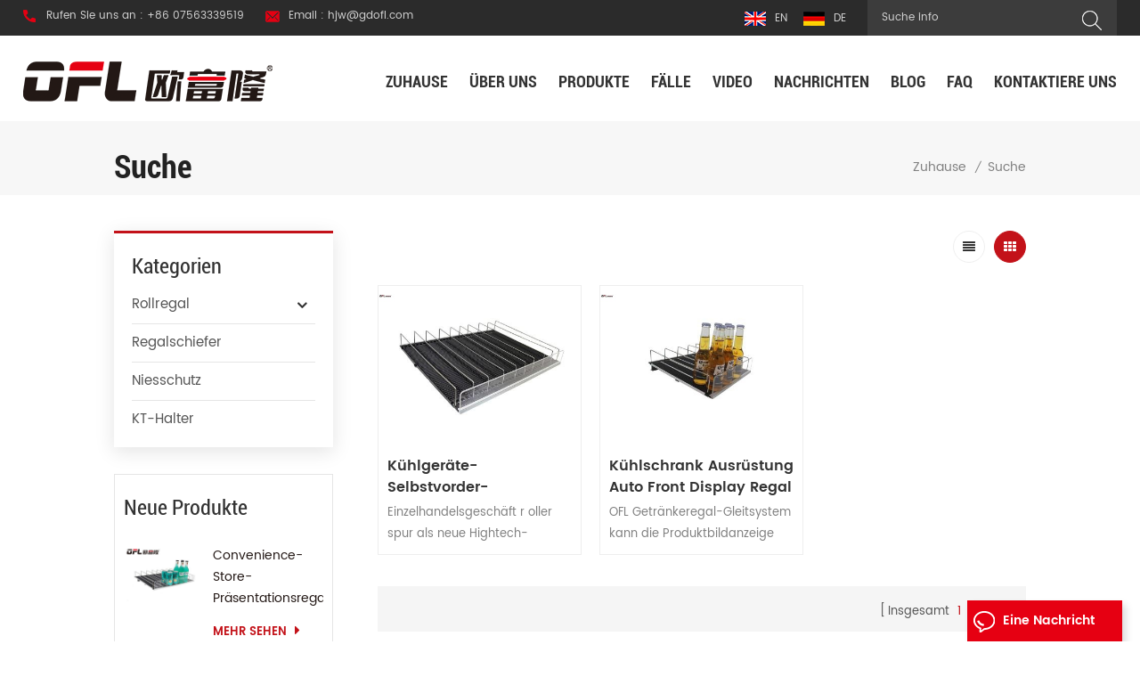

--- FILE ---
content_type: text/html
request_url: https://de.oflrollershelf.com/automatic-shelf-roller-track_sp
body_size: 10544
content:
<!DOCTYPE html PUBLIC "-//W3C//DTD XHTML 1.0 Transitional//EN" "http://www.w3.org/TR/xhtml1/DTD/xhtml1-transitional.dtd">
<html xmlns="http://www.w3.org/1999/xhtml">
<head>
    <meta http-equiv="X-UA-Compatible" content="IE=edge">
    <meta name="viewport" content="width=device-width, initial-scale=1.0, user-scalable=no">
    <meta http-equiv="Content-Type" content="text/html; charset=utf-8" />
    <meta http-equiv="X-UA-Compatible" content="IE=edge,Chrome=1" />
    <meta http-equiv="X-UA-Compatible" content="IE=9" />
    <meta http-equiv="Content-Type" content="text/html; charset=utf-8" />
                <title>Benutzerdefinierte Automatische Regalrollenschiene,Großhandel Automatische Regalrollenschiene - Oflrollershelf.com</title>
        <meta name="keywords" content=" OEM / Odm Automatische Regalrollenschiene,Heißer Verkauf Automatische Regalrollenschiene " />
        <meta name="description" content="Professionelle Automatische Regalrollenschiene-Hersteller auf Oflrollershelf.com können hochwertige Automatische Regalrollenschiene nach Ihren Wünschen anpassen." />
        <meta name="google-site-verification" content="yaeq-ZpFDLbkAQrpxWiFkIf6jTeYySlYRZ2gWZiiGAk" />
<meta name="yandex-verification" content="d5bc93054bf72f1f" />    
        <meta property="og:url" content="https://de.oflrollershelf.com/automatic-shelf-roller-track_sp">
    <meta property="og:title" content="Benutzerdefinierte Automatische Regalrollenschiene,Großhandel Automatische Regalrollenschiene - Oflrollershelf.com">
    <meta property="og:type" content="website">
    <meta property="og:description" content="Professionelle Automatische Regalrollenschiene-Hersteller auf Oflrollershelf.com können hochwertige Automatische Regalrollenschiene nach Ihren Wünschen anpassen.">
    <meta property="og:image" content="https://de.oflrollershelf.com/uploadfile/userimg/5f59335827458fe3661733723760dab1.png"/>

    <meta name="twitter:title" content="Benutzerdefinierte Automatische Regalrollenschiene,Großhandel Automatische Regalrollenschiene - Oflrollershelf.com">
    <meta name="twitter:description" content="Professionelle Automatische Regalrollenschiene-Hersteller auf Oflrollershelf.com können hochwertige Automatische Regalrollenschiene nach Ihren Wünschen anpassen.">

            <link rel="canonical" href="https://de.oflrollershelf.com/automatic-shelf-roller-track_sp" />
    
            <link href="/uploadfile/userimg/400225adcdc8412fa0143a0bdb851731.ico" rel="shortcut icon"  />
                <link rel="alternate" hreflang="en" href="https://www.oflrollershelf.com/automatic-shelf-roller-track_sp" />
            <link rel="alternate" hreflang="de" href="https://de.oflrollershelf.com/automatic-shelf-roller-track_sp" />
        <link rel="alternate" href="https://www.oflrollershelf.com/automatic-shelf-roller-track_sp" hreflang="x-default" />


    <link type="text/css" rel="stylesheet" href="/template/css/bootstrap.css" />
    <link type="text/css" rel="stylesheet" href="/template/css/font-awesome.min.css">
    <link type="text/css" rel="stylesheet" href="/template/css/style.css" />
    <script type="text/javascript" src="/template/js/jquery-1.8.3.js"></script>
    <script type="text/javascript" src="/js/front/common.js"></script>
    <script type="text/javascript" src="/template/js/bootstrap.min.js"></script>
    <script type="text/javascript" src="/template/js/demo.js"></script>
    <script type="text/javascript" src="/template/js/jquery.velocity.min.js"></script>
    <!--[if ie9]
<script src="/template/js/html5shiv.min.js"></script>
<script src="/template/js/respond.min.js"></script>
-->

    <!--[if IE 8]>
    <script src="https://oss.maxcdn.com/libs/html5shiv/3.7.0/html5shiv.js"></script>
    <script src="https://oss.maxcdn.com/libs/respond.js/1.3.0/respond.min.js"></script>
    <![endif]-->

    <!-- Google Tag Manager -->
<script>(function(w,d,s,l,i){w[l]=w[l]||[];w[l].push({'gtm.start':
new Date().getTime(),event:'gtm.js'});var f=d.getElementsByTagName(s)[0],
j=d.createElement(s),dl=l!='dataLayer'?'&l='+l:'';j.async=true;j.src=
'https://www.googletagmanager.com/gtm.js?id='+i+dl;f.parentNode.insertBefore(j,f);
})(window,document,'script','dataLayer','GTM-TN76D8D');</script>
<!-- End Google Tag Manager -->

                
</head>
<body>

<!-- Google Tag Manager (noscript) -->
<noscript><iframe src="https://www.googletagmanager.com/ns.html?id=GTM-TN76D8D"
height="0" width="0" style="display:none;visibility:hidden"></iframe></noscript>
<!-- End Google Tag Manager (noscript) -->
<div class="topW">
    <div class="container">

        <ul class="head_con clearfix">
            <li class="icon_tel">
                <div class="wrap">
                    <a rel="nofollow" href="Tel:+86 07563339519">Rufen Sie uns an : +86 07563339519</a>
                </div>
            </li>
                        <li class="icon_email">
                <div class="wrap">
                    <a rel="nofollow" target="_blank" href="mailto:hjw@gdofl.com">Email : hjw@gdofl.com</a>
                </div>
            </li>
        </ul>
        <div class="in_search clearfix">
            <input name="search_keyword" onkeydown="javascript:enterIn(event);" type="text" value="Suche info" onfocus="if(this.value=='Suche info'){this.value='';}" onblur="if(this.value==''){this.value='Suche info';}" class="search_main">
            <input name="" type="submit" class="search_btn btn_search1" value="">
        </div>
        <ul class="top_lan">
                            <li><a href="https://www.oflrollershelf.com/automatic-shelf-roller-track_sp"><img src="/template/images/en.png" /><span>en</span></a></li>
                            <li><a href="https://de.oflrollershelf.com/automatic-shelf-roller-track_sp"><img src="/template/images/de.png" /><span>de</span></a></li>
                      <!--  <li><a><img src="/template/images/ch.png" ><span>ch</span></a></li>-->
        </ul>
    </div>
</div>

<header class="large">

    <div class="header clearfix">
        <div class="container">

            <div class="header_m clearfix">

                <div id="logo">
                                                                        <a href="/" title="Guangdong OFL Automatic Display Shelf Co.,Ltd."><img alt="Guangdong OFL Automatic Display Shelf Co.,Ltd." src="/uploadfile/userimg/5f59335827458fe3661733723760dab1.png" /></a>
                                                                </div>
                <div class="head-right">

                    <div class="mainmenu-area bg-color-2">
                        <div class="mainmenu-left visible-lg visible-md">
                            <div class="mainmenu">
                                <nav>
                                    <ul class="clearfix">
                                        <li><a href='/'>Zuhause</a></li>

                                                                                    <li><a href="/about-us_d1">über uns
</a>

                                                    <ul class="vmegamenu">
                                                                                                                                                                          <li><a href="/honor_nc6">Ehre</a>

                                                        </li>
                                                                                                                <li><a href="/our-factory_nc5"> Unsere Fabrik</a>

                                                        </li>
                                                    </ul>

                                            </li>
                                        
                                        <li class="product_vmegamenu"><a href="/products">Produkte</a>
                                            <ul class="vmegamenu">
                                                                                                    <li class="has-menu"><a href="/roller-shelf_c1">Rollregal
</a>
                                                                                                                    <ul class="vmegamenu02">
                                                                                                                                    <li><a href="/convenience-store-roller-shelf_c4">Convenience Store Roller Regal</a></li>
                                                                                                                                    <li><a href="/supermarket-roller-shelf_c11">Supermarktwalzen-Regal</a></li>
                                                                                                                                    <li><a href="/brand-roller-shelf_c10">Markenrollenregal
</a></li>
                                                                                                                                    <li><a href="/accessories_c16">Zubehör</a></li>
                                                                                                                            </ul>
                                                                                                            </li>
                                                                                                    <li><a href="/shelf-pusher_c2">Regalschiefer</a>
                                                                                                            </li>
                                                                                                    <li><a href="/divider_c12">Niesschutz</a>
                                                                                                            </li>
                                                                                                    <li><a href="/kt-holder_c19">KT-Halter</a>
                                                                                                            </li>
                                                                                            </ul>
                                        </li>

                                                                                <li><a href="/cases_nc2">Fälle</a>
                                                                                    </li>

                                                                                <li><a href="/video_nc3">Video</a>
                                                                                    </li>

                                                                                <li><a href="/news_nc1">Nachrichten</a>
                                                                                    </li>

                                        <li><a href="/blog">Blog</a></li>

                                                                                <li><a href="/faq_nc4">FAQ</a>
                                                                                    </li>

                                                                                    <li><a href="/contact-us_d2">kontaktiere uns</a>
                                                                                            </li>
                                                                            </ul>
                                </nav>
                            </div>
                        </div>
                    </div>

                    <div class="wrapper">
                        <nav id="main-nav">
                            <ul class="first-nav">
                                <li><a href="/">Zuhause</a></li>
                            </ul>
                            <ul class="second-nav">
                                                                    <li><a href="/about-us_d1">über uns
</a>

                                            <ul class="nav_child">
                                                                                                                                                <li><a href="/honor_nc6">Ehre</a>

                                                </li>
                                                                                                <li><a href="/our-factory_nc5"> Unsere Fabrik</a>

                                            </ul>
                                       
                                    </li>
                                                                <li><a href="/products">Produkte</a>
                                    <ul class="nav_child">
                                                                                    <li>
                                                <a href="/roller-shelf_c1">Rollregal
</a>
                                                                                                    <ul>
                                                                                                                    <li><a href="/convenience-store-roller-shelf_c4">Convenience Store Roller Regal</a></li>
                                                                                                                    <li><a href="/supermarket-roller-shelf_c11">Supermarktwalzen-Regal</a></li>
                                                                                                                    <li><a href="/brand-roller-shelf_c10">Markenrollenregal
</a></li>
                                                                                                                    <li><a href="/accessories_c16">Zubehör</a></li>
                                                                                                            </ul>
                                                                                            </li>
                                                                                    <li>
                                                <a href="/shelf-pusher_c2">Regalschiefer</a>
                                                                                            </li>
                                                                                    <li>
                                                <a href="/divider_c12">Niesschutz</a>
                                                                                            </li>
                                                                                    <li>
                                                <a href="/kt-holder_c19">KT-Halter</a>
                                                                                            </li>
                                        
                                    </ul>
                                </li>
                                                                <li><a href="/cases_nc2">Fälle</a>
                                                                    </li>
                                                                <li><a href="/video_nc3">Video</a>
                                                                    </li>

                                                                <li><a href="/news_nc1">Nachrichten</a>
                                                                    </li>

                                <li><a href="/blog">Blog</a></li>

                                                                <li><a href="/faq_nc4">FAQ</a>
                                                                    </li>



                                                                    <li><a href="/contact-us_d2">kontaktiere uns</a>
                                                                            </li>
                                
                            </ul>

                        </nav>
                        <a class="toggle">
                            <span></span>
                            <span></span>
                            <span></span>
                        </a>
                    </div>
                </div>

            </div>
        </div>

    </div>

</header>
  
<div class="page_banner">
     </div>

   <div class="breadcrumb clearfix">
	<div class="container">
		<div class="breadcrumbm">
			<div class="in_title">
				<span>Suche</span>
		   </div>
			<div class="bread_right">
				<a class="home" href="/">Zuhause</a>
				<i>/</i>
			<span>Suche</span> 
			</div>
		</div>
	</div>
</div>
<div class="page_section clearfix"> 
	<div class="container"> 
    	<div class="page_column clearfix"> 
			   <div class="page-left clearfix">
				
                <div id="right_column" class="left-cat column clearfix">
                    <section class="block blockcms column_box">
                        <span class="left_title"><em>Kategorien</em><span></span><i class="column_icon_toggle icon-plus-sign"></i></span>
                        <div class="block_content toggle_content">
                            <ul class="mtree">
                                                                <li><b></b><a href="/roller-shelf_c1">Rollregal
</a>
                                                                        <ul>
                                            
                                        <li><b></b><a href="/convenience-store-roller-shelf_c4">Convenience Store Roller Regal</a>
                                                                                    </li>
                                            
                                        <li><b></b><a href="/supermarket-roller-shelf_c11">Supermarktwalzen-Regal</a>
                                                                                    </li>
                                            
                                        <li><b></b><a href="/brand-roller-shelf_c10">Markenrollenregal
</a>
                                                                                    </li>
                                            
                                        <li><b></b><a href="/accessories_c16">Zubehör</a>
                                                                                    </li>
                                                                            </ul>
                                                                    </li>
                                                                <li><b></b><a href="/shelf-pusher_c2">Regalschiefer</a>
                                                                    </li>
                                                                <li><b></b><a href="/divider_c12">Niesschutz</a>
                                                                    </li>
                                                                <li><b></b><a href="/kt-holder_c19">KT-Halter</a>
                                                                    </li>
                                                           </ul>
                        </div> 
                    </section>
                </div>
                
                <div id="right_column" class="left-pro column clearfix">
                    <section class="block blockcms column_box">
                    	<span class="left_title"><em>Neue Produkte</em><span></span><i class="column_icon_toggle icon-plus-sign"></i></span> 
                        <div class="block_content toggle_content">
                        	<ul class="list clearfix">
                            	
								    
                                    <li class="clearfix">
                                            <div class="box clearfix">
                                            <div class="image pro_image">
                                                <a href="/convenience-store-display-rack-gravity-feed-roller-shelf-for-freezer-shelf_p8.html"></a>
                                                <img id="product_detail_img"  alt="Gravity Feed Roller Shelf" src="/uploadfile/202106/10/0641e612f92ae662d5298fd6fab9def7_small.jpg" />                                                <em class="icon"><i></i></em>
                                            </div>
                                            <div class="main">
                                                <a href="/convenience-store-display-rack-gravity-feed-roller-shelf-for-freezer-shelf_p8.html" class="title">Convenience-Store-Präsentationsregal mit Schwerkraft-Rollenregal für Gefrierregal
    </a>
                                                <a rel="nofollow" href="/convenience-store-display-rack-gravity-feed-roller-shelf-for-freezer-shelf_p8.html" class="page_more">mehr sehen<i class="fa fa-caret-right"></i></a>
                                            </div>
                                        </div>
                                    </li>
                                    
                                    <li class="clearfix">
                                            <div class="box clearfix">
                                            <div class="image pro_image">
                                                <a href="/acrylic-adjustable-supermarket-auto-front-roller-shelf-system-drink-cooler_p25.html"></a>
                                                <img id="product_detail_img"  alt="Store shelf glides" src="/uploadfile/202105/21/77cd338457bf69ab5510fc0c9267113a_small.jpg" />                                                <em class="icon"><i></i></em>
                                            </div>
                                            <div class="main">
                                                <a href="/acrylic-adjustable-supermarket-auto-front-roller-shelf-system-drink-cooler_p25.html" class="title">Acryl-einstellbarer Supermarkt-Auto-Front-Roll-Regal-System trinken Kühler</a>
                                                <a rel="nofollow" href="/acrylic-adjustable-supermarket-auto-front-roller-shelf-system-drink-cooler_p25.html" class="page_more">mehr sehen<i class="fa fa-caret-right"></i></a>
                                            </div>
                                        </div>
                                    </li>
                                    
                                    <li class="clearfix">
                                            <div class="box clearfix">
                                            <div class="image pro_image">
                                                <a href="/stores-beverage-fridge-tilt-and-gravity-flow-shelf-gravity-roller-shelf-sliding-shelf_p27.html"></a>
                                                <img id="product_detail_img"  alt="Tilt And Gravity Flow Shelf" src="/uploadfile/202106/10/d30879d9ec601f07beaa8c5a248b6d69_small.jpg" />                                                <em class="icon"><i></i></em>
                                            </div>
                                            <div class="main">
                                                <a href="/stores-beverage-fridge-tilt-and-gravity-flow-shelf-gravity-roller-shelf-sliding-shelf_p27.html" class="title">speichert Getränk Kühlschrank Neigung und Schwerkraftströmungsregal Gravity Roller Regal Schieberegal</a>
                                                <a rel="nofollow" href="/stores-beverage-fridge-tilt-and-gravity-flow-shelf-gravity-roller-shelf-sliding-shelf_p27.html" class="page_more">mehr sehen<i class="fa fa-caret-right"></i></a>
                                            </div>
                                        </div>
                                    </li>
                                    
                                    <li class="clearfix">
                                            <div class="box clearfix">
                                            <div class="image pro_image">
                                                <a href="/personalized-roller-shelf-smart-roller-auto-front-sliding-system-plastic-shelf_p26.html"></a>
                                                <img id="product_detail_img"  alt="Plastic Roller Shelf System" src="/uploadfile/202106/10/4338bcd3465525669a6a527dafda7196_small.jpg" />                                                <em class="icon"><i></i></em>
                                            </div>
                                            <div class="main">
                                                <a href="/personalized-roller-shelf-smart-roller-auto-front-sliding-system-plastic-shelf_p26.html" class="title">Personalized Roller Regal Smart Roller Auto Front Sliding System Kunststoff Regal</a>
                                                <a rel="nofollow" href="/personalized-roller-shelf-smart-roller-auto-front-sliding-system-plastic-shelf_p26.html" class="page_more">mehr sehen<i class="fa fa-caret-right"></i></a>
                                            </div>
                                        </div>
                                    </li>
                                    
                                    <li class="clearfix">
                                            <div class="box clearfix">
                                            <div class="image pro_image">
                                                <a href="/eco-friendly-supermarket-fridge-beverage-bottle-glides-smart-display-shelf_p44.html"></a>
                                                <img id="product_detail_img"  alt="Supermarket Fridge Beverage Shelf" src="/uploadfile/202105/31/ca949888a5ed999464ca9bea75675756_small.jpg" />                                                <em class="icon"><i></i></em>
                                            </div>
                                            <div class="main">
                                                <a href="/eco-friendly-supermarket-fridge-beverage-bottle-glides-smart-display-shelf_p44.html" class="title"> Umweltfreundlich Supermarkt Kühlschrank Getränkeflasche gleitet intelligentes Display-Regal</a>
                                                <a rel="nofollow" href="/eco-friendly-supermarket-fridge-beverage-bottle-glides-smart-display-shelf_p44.html" class="page_more">mehr sehen<i class="fa fa-caret-right"></i></a>
                                            </div>
                                        </div>
                                    </li>
                                 
								 
                            </ul>
                        </div>
                    </section>
                </div>
            </div>
                
            <div class="page-right clearfix">
            	                <div class="main">
                    <div id="cbp-vm" class="cbp-vm-switcher cbp-vm-view-grid">
                        <div class="cbp-vm-options clearfix">
                            <a href="#" class="cbp-vm-icon cbp-vm-grid cbp-vm-selected" data-view="cbp-vm-view-grid"></a>
                            <a href="#" class="cbp-vm-icon cbp-vm-list" data-view="cbp-vm-view-list"></a>
                        </div>
                       
                        <ul class="clearfix">
                            
														<li><div class="clearfix">
                                <div class="cbp-vm-image">
                                    <a class="link" href="/refrigeration-equipment-auto-front-sliding-shelf-gravity-feed-shelf_p53.html"></a>
                                    <img id="product_detail_img"  alt="Supermarket Rack Store Shelf" src="/uploadfile/202109/30/92594f4a14d894270d6911e69503371e_small.jpg" />                                </div>
                                <div class="cbp-list-center clearfix">
                                	<div class="cbp-list-left">
                                        <a href="/refrigeration-equipment-auto-front-sliding-shelf-gravity-feed-shelf_p53.html" class="cbp-title">Kühlgeräte-Selbstvorder-Schieberegal Schwerkraftzufuhr-Regal</a>
                                        <div class="cbp-vm-details">Einzelhandelsgeschäft r oller spur als neue Hightech-Display-Requisiten die automatische Warenverwaltung, damit das Ausstellungsregal immer im Warenzustand ist.</div>
                                                                                                                                <ul class="post_blog_tag">
                                            <p><i></i>Stichworte :</p>
                                                                                                <li><a href="/plastic-display-rack-store-shelf_sp">Verkaufsregal aus Kunststoff-Präsentationsregal</a></li>
                                                                                                <li><a href="/automatic-shelf-roller-track_sp">Automatische Regalrollenschiene</a></li>
                                                                                                <li><a href="/equipment-gravity-roller-shelf_sp">Ausrüstung Schwerkraft-Rollenregal</a></li>
                                                                                                <li><a href="/freezer-refrigerator-flex-roller_sp">Blisterverpackungsmaschinen</a></li>
                                                                                                <li><a href="/rack-for-shop-cooler-shelf_sp">Rack für Shop-Kühlregal</a></li>
                                                                                                <li><a href="/canned-product-shelf-glides_sp">Regalgleiter für Dosenprodukte</a></li>
                                                                                                <li><a href="/auto-front-roller-shelves_sp">Automatische vordere Rollregale</a></li>
                                             
                                        </ul>
                                                                            	<div class="more"><span class="main_more"><a rel="nofollow" href="/refrigeration-equipment-auto-front-sliding-shelf-gravity-feed-shelf_p53.html">mehr sehen</a></span></div>
                                    </div>
                                </div>
                            </div>
                            </li>
														<li><div class="clearfix">
                                <div class="cbp-vm-image">
                                    <a class="link" href="/refrigerator-equipment-auto-front-display-shelf-cooler-smart-shelf_p60.html"></a>
                                    <img id="product_detail_img"  alt="Retail Vending Machine Shelf" src="/uploadfile/202111/26/18509f7546bbea56c705c03807753a47_small.jpg" />                                </div>
                                <div class="cbp-list-center clearfix">
                                	<div class="cbp-list-left">
                                        <a href="/refrigerator-equipment-auto-front-display-shelf-cooler-smart-shelf_p60.html" class="cbp-title">Kühlschrank Ausrüstung Auto Front Display Regal Cooler Smart Shelf</a>
                                        <div class="cbp-vm-details">OFL Getränkeregal-Gleitsystem kann die Produktbildanzeige verbessern, lösen die Ware vorgerückte erste Umlaufverkäufe, ist die einzige Wahl des Speichers.</div>
                                                                                                                                <ul class="post_blog_tag">
                                            <p><i></i>Stichworte :</p>
                                                                                                <li><a href="/adjustable-flex-roller_sp">Einstellbare Flex-Rolle</a></li>
                                                                                                <li><a href="/liquor-cooler-shelf-fridge_sp">Liquor Cooler Regalkühlschrank</a></li>
                                                                                                <li><a href="/plastic-drink-bottle-shelf_sp">Getränkeflaschenregal aus Kunststoff</a></li>
                                                                                                <li><a href="/acrylic-shelf-display-rack_sp">Acryl Regal Display Rack</a></li>
                                                                                                <li><a href="/refrigerator-sliding-shelf_sp">Kühlschrank-Schieberegal</a></li>
                                             
                                        </ul>
                                                                            	<div class="more"><span class="main_more"><a rel="nofollow" href="/refrigerator-equipment-auto-front-display-shelf-cooler-smart-shelf_p60.html">mehr sehen</a></span></div>
                                    </div>
                                </div>
                            </div>
                            </li>
														 
                        </ul>
                    </div> 
                </div>
                <script>
                	 
(function() {

	var container = document.getElementById( 'cbp-vm' ),
		optionSwitch = Array.prototype.slice.call( container.querySelectorAll( 'div.cbp-vm-options > a' ) );

	function init() {
		optionSwitch.forEach( function( el, i ) {
			el.addEventListener( 'click', function( ev ) {
				ev.preventDefault();
				_switch( this );
			}, false );
		} );
	}

	function _switch( opt ) {
		// remove other view classes and any any selected option
		optionSwitch.forEach(function(el) { 
			classie.remove( container, el.getAttribute( 'data-view' ) );
			classie.remove( el, 'cbp-vm-selected' );
		});
		// add the view class for this option
		classie.add( container, opt.getAttribute( 'data-view' ) );
		// this option stays selected
		classie.add( opt, 'cbp-vm-selected' );
	}

	init();

})();

 

( function( window ) {

'use strict';

// class helper functions from bonzo https://github.com/ded/bonzo

function classReg( className ) {
  return new RegExp("(^|\\s+)" + className + "(\\s+|$)");
}

// classList support for class management
// altho to be fair, the api sucks because it won't accept multiple classes at once
var hasClass, addClass, removeClass;








if ( 'classList' in document.documentElement ) {
  hasClass = function( elem, c ) {
    return elem.classList.contains( c );
  };
  addClass = function( elem, c ) {
    elem.classList.add( c );
  };
  removeClass = function( elem, c ) {
    elem.classList.remove( c );
  };
}
else {
  hasClass = function( elem, c ) {
    return classReg( c ).test( elem.className );
  };
  addClass = function( elem, c ) {
    if ( !hasClass( elem, c ) ) {
      elem.className = elem.className + ' ' + c;
    }
  };
  removeClass = function( elem, c ) {
    elem.className = elem.className.replace( classReg( c ), ' ' );
  };
}

function toggleClass( elem, c ) {
  var fn = hasClass( elem, c ) ? removeClass : addClass;
  fn( elem, c );
}

var classie = {
  // full names
  hasClass: hasClass,
  addClass: addClass,
  removeClass: removeClass,
  toggleClass: toggleClass,
  // short names
  has: hasClass,
  add: addClass,
  remove: removeClass,
  toggle: toggleClass
};

// transport
if ( typeof define === 'function' && define.amd ) {
  // AMD
  define( classie );
} else {
  // browser global
  window.classie = classie;
}

})( window );

                </script>
                 <div class="page_num clearfix">
                    

                                             <p>Insgesamt <strong>1</strong> Seiten</p>
                </div>
            </div>
            
        </div>
    </div> 
</div>

<div class="footer clearfix">
<div class="positon"></div>
	<div class="footer_m clearfix">
		<div class="container fot_sub">
			<div class="in_title"> 
				<span>ABONNIEREN SIE UNS</span>
		`</div>
			<div class="letter-input clearfix">
				<label class="title">E-MAIL ADRESSE EINGEBEN </label>
                            <input name="textfield" id="user_email" type="text" class="fot_input" placeholder="">  
                            <input type="button" value="" onclick="add_email_list();" class="send">
                        </div>
						<script>
                               var email = document.getElementById('user_email');
                            function add_email_list()
                            {
                                $.ajax({
                                    url: "/common/ajax/addtoemail/emailname/" + email.value,
                                    type: 'GET',
                                    success: function(info) {
                                        if (info == 1) {
                                            alert('Successfully!');
                                        } else {
                                            alert('lost!');
                                        }
                                    }
                                });
                            }
                            </script>
			<ul class="top_share clearfix">
			   
                             
                                                             <li><a href="https://www.youtube.com/channel/UCDmm2Sedk702WYcWasx8J8w" target="_blank" rel="nofollow"><img src="/uploadfile/friendlink/e4779c29e66ac56d476f67376bee5d8d.jpg" /></a></li>
                                                             <li><a href="https://www.facebook.com/OFL-Roller-Shelf-100637819223702" target="_blank" rel="nofollow"><img src="/uploadfile/friendlink/af9c058ca19c22c6153da9c495799fe7.jpg" /></a></li>
                                                             <li><a href="http://twitter.com/uS0A73YNdu6jH3H" target="_blank" rel="nofollow"><img src="/uploadfile/friendlink/73ed395ffe3c6b3cc1aa83d7622de01d.jpg" /></a></li>
                                                             <li><a href="http://www.linkedin.com/company/guangdong-ofl-automatic-display-shelf" target="_blank" rel="nofollow"><img src="/uploadfile/friendlink/36a28dc75d6f93f0d640185d51bdf9b9.png" /></a></li>
                                                        		</ul>
		</div>
    	<div class="container clearfix">
        
        <div id="right_column" class="fot_nav clearfix">
        	<section id="blockbestsellers" class="block products_block column_box">
            	<span class="fot_title"><em>Brauchen Sie Hilfe</em><span></span><i class="column_icon_toggle icon-plus-sign"></i></span>
                <div class="block_content toggle_content">
                	<ul> 
                    	                                <li><a href="/">Zuhause</a></li>
                                                        <li><a href="/about-us_d1">über uns</a></li>
                                                        <li><a href="/products">Produkte</a></li>
                                                        <li><a href="/contact-us_d2">kontaktiere uns</a></li>
                                                        <li><a href="/news_nc1">Nachrichten</a></li>
                                                        <li><a href="/blog">Blog</a></li>
                                                        <li><a href="/privacy-policy_d14">Datenschutz-Bestimmungen</a></li>
                                            </ul>
                </div>
        	</section>
        </div>
    	<div id="right_column" class="fot_tag clearfix">
        	<section id="blockbestsellers" class="block products_block column_box">
            	<span class="fot_title"><em>Hot Tags</em><span></span><i class="column_icon_toggle icon-plus-sign"></i></span>
                <div class="block_content toggle_content">
                	<ul> 
                    	                          <li><a href="/equipment-gravity-roller-shelf_sp">Ausrüstung Gravity Roller Regal</a></li>
                                                  <li><a href="/acrylic-shelf-pusher_sp">Acrylregal-Pusher</a></li>
                                                  <li><a href="/cooler-gravity-feed-shelves_sp">Kühler Schwerkraftförderregale</a></li>
                                                  <li><a href="/roller-shelf-systems_sp">Rollregalsysteme</a></li>
                                                  <li><a href="/gravity-roller-shelf_sp">Supermarkt-Schwerkraftrollerregal</a></li>
                                                  <li><a href="/acrylic-auto-front-gravity-roller-shelf_sp">Acryl Auto-Front-Schwerkraft-Rollel-Regal</a></li>
                                                  <li><a href="/plastic-beverage-shelf_sp">Kunststoff-Getränke-Regal</a></li>
                                                  <li><a href="/cooler-refrigerator-shelf_sp">Kühler-Kühlschrank-Regal</a></li>
                                                  <li><a href="/acrylic-fridge-gravity-roller-shelf_sp">Acrylkühlschrank-Schwerkraftrollerregal</a></li>
                                                  <li><a href="/retail-stores-flex-shelf_sp">Einzelhandelsgeschäfte Flex Regal</a></li>
                          
                    </ul>
                </div>
        	</section>
        </div>
		<div id="right_column" class="fot_pro clearfix">
        	<section id="blockbestsellers" class="block products_block column_box">
            	<span class="fot_title"><em>Produkte</em><span></span><i class="column_icon_toggle icon-plus-sign"></i></span>
                <div class="block_content toggle_content">
                	<ul> 
                    	                    	<li><a href="/convenience-store-display-rack-gravity-feed-roller-shelf-for-freezer-shelf_p8.html">Convenience-Store-Präsentationsregal mit Schwerkraft-Rollenregal für Gefrierregal
    </a></li>
                    	                    	<li><a href="/acrylic-adjustable-supermarket-auto-front-roller-shelf-system-drink-cooler_p25.html">Acryl-einstellbarer Supermarkt-Auto-Front-Roll-Regal-System trinken Kühler</a></li>
                    	                    	<li><a href="/personalized-roller-shelf-smart-roller-auto-front-sliding-system-plastic-shelf_p26.html">Personalized Roller Regal Smart Roller Auto Front Sliding System Kunststoff Regal</a></li>
                    	                    	<li><a href="/eco-friendly-supermarket-fridge-beverage-bottle-glides-smart-display-shelf_p44.html"> Umweltfreundlich Supermarkt Kühlschrank Getränkeflasche gleitet intelligentes Display-Regal</a></li>
                    	                    	<li><a href="/auto-front-vending-machine-beverage-gravity-feed-roller-shelf-system_p9.html"> Auto-Front Automaten Getränke Gravity Feed Roller Regal System</a></li>
                    	                    	<li><a href="/cooler-dividers-and-abs-roller-gravity-shelf-vending-machine-plastic-bottle-shelf_p35.html">Kühlerteiler und ABS ROLLER GRAVITY Regal-Umgangsmaschinen-Kunststoff-Flaschenregal</a></li>
                    		
                    </ul>
                </div>
        	</section>
        </div>
    	<div id="right_column" class="fot_con clearfix">
        	<section id="blockbestsellers" class="block products_block column_box">
            	<span class="fot_title"><em>Kontaktiere uns</em><span></span><i class="column_icon_toggle icon-plus-sign"></i></span>
                <div class="block_content toggle_content"> 
                	<p>Guangdong OFL Automatic Display Shelf Co.,Ltd.</p> 
                    <ul class="list clearfix"> 
                    	<li class="fcon_p">Kontakt Nummer : <a rel="nofollow" href="Tel:+86 07563339519">+86 07563339519</a></li>
                    							<li class="fcon_e">Email : <a rel="nofollow" target="_blank" href="mailto:hjw@gdofl.com">hjw@gdofl.com</a></li> 
                    							<li class="fcon_a">Adresse : 7 Pinggong I road, Nanping Science Park, Xiangzhou District, Zhuhai.</li>
                    </ul>
                </div>
        	</section>
            
        </div>
        
    </div>
    
    
    </div>
	
</div>	

	
<div class="foot_botW">
	
	<div class="container">
    	<div class="foot_bot clearfix">
      		<div class="footer-bottom clearfix">
				 
					<div class="copy">
                        Urheberrechte © © 2026 Guangdong OFL Automatic Display Shelf Co.,Ltd. Alle Rechte vorbehalten. <!--Start of Tawk.to Script-->
<script type="text/javascript">
var Tawk_API=Tawk_API||{}, Tawk_LoadStart=new Date();
(function(){
var s1=document.createElement("script"),s0=document.getElementsByTagName("script")[0];
s1.async=true;
s1.src='https://embed.tawk.to/646497efad80445890ed6c30/1h0kf30mq';
s1.charset='UTF-8';
s1.setAttribute('crossorigin','*');
s0.parentNode.insertBefore(s1,s0);
})();
</script>
<!--End of Tawk.to Script--> <div id="powerby"></div>
						<script>
                $(document).ready(function() {
                    $('#powerby').html('Macht durch:<a href="https://www.dyyseo.com">dyyseo.com</a>');
                });
                </script>
                 
                	</div>
                	<div class="foot_ipv6">
                    <img src="/template/images/ipv6.png" >IPv6 Netzwerk unterstützt                	</div>
                	                            
				
			</div>
			<div class="fot_link">
                   <a href="/sitemap.html">Seitenverzeichnis</a>  |  <a href="/sitemap.xml">XML</a> 
                </div>
    	</div>
	   
     </div>
</div>
	
	

<a href="javascript:;" class="back_top"></a>

<div id="online_qq_layer">
    <div id="online_qq_tab">
        <a id="floatShow" rel="nofollow" href="javascript:void(0);" >eine Nachricht hinterlassen<i></i></a> 
        <a id="floatHide" rel="nofollow" href="javascript:void(0);" ><i></i></a>
    </div>
    <div id="onlineService" >
        <div class="online_form">
            <div class="i_message_inquiry">
            	<em class="title">eine Nachricht hinterlassen</em>
                <div class="inquiry">
                <form role="form" action="/inquiry/addinquiry" method="post" name="email_form" id="email_form1">
                  <input type="hidden" name="msg_title" value="Leave a Message" class="meInput" />
                 <div class="text"> WENN Sie sind an unseren Produkten interessiert und möchten mehr Details erfahren, bitte hinterlassen Sie hier eine Nachricht, wir antworten Ihnen so schnell wie wir. </div>
                      <div class="input-group">
                        <span class="ms_e"><input class="form-control" name="msg_email" id="msg_email" tabindex="10" type="text" placeholder="* Email"></span>
                      </div>
                      <div class="input-group">
                        <span class="ms_p"><input class="form-control" name="msg_tel" id="phone" tabindex="10" type="text" placeholder="Tel/WhatsApp"></span>
                      </div>
                      <div class="input-group">
                          <span class="ms_m"><textarea name="msg_content" class="form-control" id="message" tabindex="13" placeholder="* Produktdetails eingeben (zB Farbe, Größe, Materialien usw.) und andere spezifische Anforderungen, um ein genaues Zitat zu erhalten. "></textarea></span>
                      </div>
					                         <span class="main_more"><input class="submit" type="submit" value="einreichen"></span> 
                  </form>
              </div>
            </div>
        </div>
    </div>
</div>


<div class="fixed-contact-wrap">
    <ul class="item-list clearfix">
                    <li class="online_p">
                <div>
                    <i class="icon"></i>
                    <a rel="nofollow" href="Tel:+86 07563339519">+86 07563339519</a>
                </div>
            </li>
                            <li class="online_e">
                <div>
                    <i class="icon"></i>
                    <a rel="nofollow" target="_blank" href="mailto:hjw@gdofl.com">hjw@gdofl.com</a>
                </div>
            </li>
                <!--                                                <li class="online_s">
                    <div>
                        <i class="icon"></i>
                        <a rel="nofollow" target="_blank" href="skype:?chat"></a>
                    </div>
                </li>
                    -->                            <li class="online_code">
                <div>
                    <i class="icon"></i>
                    <a>
                        <p>Scannen an Wechat  :</p><img src="/uploadfile/single/3f294a77de768c05de074ca0e0853ec8.png" />
                    </a>
                </div>
            </li>
            </ul>
</div>



<div class="mobile_nav clearfix">
	<a href="/"><i class="fa fa-home"></i><p>Zuhause</p></a>
    <a href="/products"><i class="fa fa-th-large"></i><p>Produkte</p></a>
    <a href="/about-us_d1"><i class="fa fa-user"></i><p>Über</p></a>
    <a href="/contact-us_d2"><i class="fa fa-comments-o"></i><p>Kontakt</p></a>
</div>
<script type="text/javascript">
	$('#bootstrap-touch-slider').bsTouchSlider();
</script>
  <script type="text/javascript" src="/template/js/slick.js"></script>  
<script type="text/javascript" src="/template/js/wow.min.js"></script> 
<script type="text/javascript" src="/template/js/owl.carousel.min.js"></script>   
 <script type="text/javascript">
	baguetteBox.run('.tz-gallery');
</script>
<script>
  /*select*/
( function( window ) {

'use strict';

// class helper functions from bonzo https://github.com/ded/bonzo

function classReg( className ) {
  return new RegExp("(^|\\s+)" + className + "(\\s+|$)");
}

// classList support for class management
// altho to be fair, the api sucks because it won't accept multiple classes at once
var hasClass, addClass, removeClass;

if ( 'classList' in document.documentElement ) {
  hasClass = function( elem, c ) {
    return elem.classList.contains( c );
  };
  addClass = function( elem, c ) {
    elem.classList.add( c );
  };
  removeClass = function( elem, c ) {
    elem.classList.remove( c );
  };
}
else {
  hasClass = function( elem, c ) {
    return classReg( c ).test( elem.className );
  };
  addClass = function( elem, c ) {
    if ( !hasClass( elem, c ) ) {
      elem.className = elem.className + ' ' + c;
    }
  };
  removeClass = function( elem, c ) {
    elem.className = elem.className.replace( classReg( c ), ' ' );
  };
}

function toggleClass( elem, c ) {
  var fn = hasClass( elem, c ) ? removeClass : addClass;
  fn( elem, c );
}

var classie = {
  // full names
  hasClass: hasClass,
  addClass: addClass,
  removeClass: removeClass,
  toggleClass: toggleClass,
  // short names
  has: hasClass,
  add: addClass,
  remove: removeClass,
  toggle: toggleClass
};

// transport
if ( typeof define === 'function' && define.amd ) {
  // AMD
  define( classie );
} else {
  // browser global
  window.classie = classie;
}

})( window );

var ModalEffects = (function() {

	function init() {

		var overlay = document.querySelector( '.select-overlay' );

		[].slice.call( document.querySelectorAll( '.select-trigger' ) ).forEach( function( el, i ) {

			var modal = document.querySelector( '#' + el.getAttribute( 'data-modal' ) ),
				close = modal.querySelector( '.select-close' );

			function removeModal( hasPerspective ) {
				classie.remove( modal, 'select-show' );

				if( hasPerspective ) {
					classie.remove( document.documentElement, 'select-perspective' );
				}
			}

			function removeModalHandler() {
				removeModal( classie.has( el, 'select-setperspective' ) ); 
			}

			el.addEventListener( 'click', function( ev ) {
				classie.add( modal, 'select-show' );
				overlay.removeEventListener( 'click', removeModalHandler );
				overlay.addEventListener( 'click', removeModalHandler );

				if( classie.has( el, 'select-setperspective' ) ) {
					setTimeout( function() {
						classie.add( document.documentElement, 'select-perspective' );
					}, 25 );
				}
			});

			close.addEventListener( 'click', function( ev ) {
				ev.stopPropagation();
				removeModalHandler();
			});

		} );

	}

	init();
})();

 
</script>
<script>
        (function($) {
          var $nav = $('#main-nav');
          var $toggle = $('.toggle');
          var defaultData = {
            maxWidth: false,
            customToggle: $toggle,
            levelTitles: true
          };

          // we'll store our temp stuff here
          var $clone = null;
          var data = {};

          // calling like this only for demo purposes

          const initNav = function(conf) {
            if ($clone) {
              // clear previous instance
              $clone.remove();
            }

            // remove old toggle click event
            $toggle.off('click');

            // make new copy
            $clone = $nav.clone();

            // remember data
            $.extend(data, conf)

            // call the plugin
            $clone.hcMobileNav($.extend({}, defaultData, data));
          }

          // run first demo
          initNav({});

          $('.actions').find('a').on('click', function(e) {
            e.preventDefault();

            var $this = $(this).addClass('active');
            var $siblings = $this.parent().siblings().children('a').removeClass('active');

            initNav(eval('(' + $this.data('demo') + ')'));
          });
        })(jQuery);
</script>  
<script>
/*------------------------------------------------------------------
[Table of contents]

- Author:  Andrey Sokoltsov
- Profile:	http://themeforest.net/user/andreysokoltsov
--*/

(function() {

	"use strict";

	var Core = {

		initialized: false,

		initialize: function() {

			if (this.initialized) return;
			this.initialized = true;

			this.build();

		},

		build: function() {

		 
			// Counter
			this.initNumberCounter();
			 
			
		},

	  
		  
		initNumberCounter: function(options) {
			if ($('body').length) {
				var waypointScroll = $('.percent-blocks').data('waypoint-scroll');
				if(waypointScroll){
					$(window).on('scroll', function() {
						var winH = $(window).scrollTop();
						$('.percent-blocks').waypoint(function() {
							$('.chart').each(function() {
								CharsStart();
							});
						}, {
							offset: '80%'
						});
					});
				}
			}
			function CharsStart() {
				$('.chart').easyPieChart({
					barColor: false,
					trackColor: false,
					scaleColor: false,
					scaleLength: false,
					lineCap: false,
					lineWidth: false,
					size: false,
					animate: 3000,
					onStep: function(from, to, percent){
						$(this.el).find('.percent').text(Math.round(percent));
					}
				});
			}
		},

	
 
		  
	};

	Core.initialize();

})();
</script>
<script>
	(function( window , document ){
    'use strict';
    var hotcss = {};
    (function() {
        var viewportEl = document.querySelector('meta[name="viewport"]'),
            hotcssEl = document.querySelector('meta[name="hotcss"]'),
            dpr = window.devicePixelRatio || 1,
            maxWidth = 640,
            designWidth = 0;
        
        document.documentElement.setAttribute('data-dpr', dpr);
        hotcss.dpr = dpr;
        document.documentElement.setAttribute('max-width', maxWidth);
        hotcss.maxWidth = maxWidth;
        if( designWidth ){
            document.documentElement.setAttribute('design-width', designWidth);
            hotcss.designWidth = designWidth;
        }
    })();
    hotcss.px2rem = function( px , designWidth ){
        if( !designWidth ){
            designWidth = parseInt(hotcss.designWidth , 10);
        }
        return parseInt(px,10)*640/designWidth/20;
    }
    hotcss.rem2px = function( rem , designWidth ){
        if( !designWidth ){
            designWidth = parseInt(hotcss.designWidth , 10);
        }
        return rem*20*designWidth/640;
    }
    hotcss.mresize = function(){
        var innerWidth = document.documentElement.getBoundingClientRect().width || window.innerWidth;
        if( hotcss.maxWidth && (innerWidth/hotcss.dpr > hotcss.maxWidth) ){
            innerWidth = hotcss.maxWidth*hotcss.dpr;
        }
        if( !innerWidth ){ return false;}
        document.documentElement.style.fontSize = ( innerWidth*20/640 ) + 'px';
    };
    hotcss.mresize();
    window.addEventListener( 'resize' , function(){
        clearTimeout( hotcss.tid );
        hotcss.tid = setTimeout( hotcss.mresize , 400 );
    } , false );
    window.addEventListener( 'load' , hotcss.mresize , false );
    setTimeout(function(){
        hotcss.mresize();
    },333)
    window.hotcss = hotcss;
})( window , document );
(function($){
    var mainWit = $(window).width(),
        mainHit = $(window).height(),
        carouselBar = $(".page-header-bar"),
        fixedContact = $(".fixed-contact-wrap");
	/*fixed-contact*/
    $(".fixed-contact-wrap").hover(function(){
        $(this).addClass("active");
    },function(){
        $(this).removeClass("active");
    });
    $(window).scroll(function() {
        if($(window).width() > 992){
            if ($(this).scrollTop() > mainHit/2 ){
                carouselBar.addClass("active");
                fixedContact.addClass("show");
            } else {
                carouselBar.removeClass("active");
                fixedContact.removeClass("show");
            }
        }
    });
})(jQuery);
</script>
</body>
</html>


--- FILE ---
content_type: text/css
request_url: https://de.oflrollershelf.com/template/css/style.css
body_size: 29900
content:
/*reset*/
:focus{outline:0;}
h1,h2,h3,h4,h5,h6{ margin:0px; padding:0; line-height:normal}
body,ul,img,p,input,dl,dd,tr,th,td{margin:0;padding:0;font-family: 'poppins-regular';}
em{font-style:normal;}
img{border:none; max-width:100%}
/*li,ul,ol{list-style:none;}*/
a{text-decoration:none;color:#231815;}
input{padding:0px;vertical-align: middle;line-height: normal;border:none;} 
body{overflow-x:hidden;}
button::-moz-focus-inner,input[type="reset"]::-moz-focus-inner,input[type="button"]::-moz-focus-inner,input[type="submit"]::-moz-focus-inner,input[type="file"]>input[type="button"]::-moz-focus-inner{border:none;padding:0;}
a:focus {outline: none;}
:focus {outline: none; box-shadow:none} 
iframe {max-width: 100%;}
.table-responsive ul li {list-style-position: inside !important }
.table-responsive td{ padding:0 8px}/*share*/
/*share*/
body{
	font-size: 14px;
	font-family: 'poppins-regular'; background:#fff;
	color: #555; 
	line-height:24px;
} 
.bold{font-weight:bold;}
.fontRed{color:red;}
.clearfix:before, .clearfix:after{content:" ";display:table;}
.clearfix:after{clear:both;}

@media only screen and (max-width: 768px) {
	.row{margin:0;}
}


a:hover,img:hover{transition: 0.5s all;-webkit-transition: 0.5s all;-o-transition: 0.5s all; -moz-transition: 0.5s all;-ms-transition: 0.5s all;}
a,img{transition: 0.5s all;-webkit-transition: 0.5s all;-o-transition: 0.5s all; -moz-transition: 0.5s all;-ms-transition: 0.5s all;}

@font-face {
    font-family: 'Roboto-BoldCondensed';
    src:url(../font/Roboto-BoldCondensed.eot);
    src: url(../font/Roboto-BoldCondensed.eot?#iefix) format('embedded-opentype'),
	 url(../font/Roboto-BoldCondensed.svg#Roboto-BoldCondensed) format('svg'),
	 url(../font/Roboto-BoldCondensed.woff) format('woff'),
	 url(../font/Roboto-BoldCondensed.ttf) format('truetype');
    font-weight: normal;
    font-style: normal;
}  
   
@font-face {
    font-family: 'Roboto-Condensed';
    src:url(../font/Roboto-Condensed.eot);
    src: url(../font/Roboto-Condensed.eot?#iefix) format('embedded-opentype'),
	 url(../font/Roboto-Condensed.svg#Roboto-Condensed) format('svg'),
	 url(../font/Roboto-Condensed.woff) format('woff'),
	 url(../font/Roboto-Condensed.ttf) format('truetype');
    font-weight: normal;
    font-style: normal;
} 
 @font-face {
    font-family: 'poppins-semibold';
    src:url(../font/poppins-semibold.eot);
    src: url(../font/poppins-semibold.eot?#iefix) format('embedded-opentype'),
	 url(../font/poppins-semibold.svg#poppins-semibold) format('svg'),
	 url(../font/poppins-semibold.woff) format('woff'),
	 url(../font/poppins-semibold.ttf) format('truetype');
    font-weight: normal;
    font-style: normal;
} 
 
 @font-face {
    font-family: 'poppins-regular';
    src:url(../font/poppins-regular.eot);
    src: url(../font/poppins-regular.eot?#iefix) format('embedded-opentype'),
	 url(../font/poppins-regular.svg#poppins-regular) format('svg'),
	 url(../font/poppins-regular.woff) format('woff'),
	 url(../font/poppins-regular.ttf) format('truetype');
    font-weight: normal;
    font-style: normal;
} 
 

.nav_content{background:#c31219;}
.nav_content > .container{position:relative;}
header .wrapper{display:none;}
.wrapper .toggle{ float: right;
    width: 50px;
    height: 68px;
    cursor: pointer;
    color: #fff;
    text-decoration: none;
    font-size: 14px;
    text-indent: -9999em;
    line-height: 24px;
    font-size: 1px;
    display: block;
    text-align: center; 
    background:#c31219;}

html.hc-yscroll {
	overflow-y: scroll
}
body.hc-nav-open {
	position: fixed;
	width: 100%;
	min-height: 100%
}
.hc-mobile-nav {
	display: none;
	position: fixed;
	top: 0;
	height: 100%;
	z-index: 9999999999;
	overscroll-behavior: none
}
.hc-mobile-nav.is-ios * {
	cursor: pointer !important
}
.hc-mobile-nav .nav-container {
	position: fixed;
	z-index: 99999999;
	top: 0;
	width: 240px;
	max-width: 100%;
	height: 100%;
	transition: transform .4s ease
}
.hc-mobile-nav .nav-wrapper {
	width: 100%
}
.hc-mobile-nav .nav-wrapper.nav-wrapper-1 {
	position: static;
	height: 100%;
	overflow: scroll;
	overflow-x: visible;
	overflow-y: auto
}
.hc-mobile-nav ul {
	list-style: none;
	margin: 0;
	padding: 0
}
.hc-mobile-nav li {
	position: relative;
	display: block
}
.hc-mobile-nav li.level-open>.nav-wrapper {
	visibility: visible
}
.hc-mobile-nav input[type="checkbox"] {
	display: none
}
.hc-mobile-nav label {
	position: absolute;
	top: 0;
	left: 0;
	right: 0;
	bottom: 0;
	z-index: 10;
	cursor: pointer
}
.hc-mobile-nav a {
	position: relative;
	display: block;
	box-sizing: border-box;
	cursor: pointer
}
.hc-mobile-nav a, .hc-mobile-nav a:hover {
	text-decoration: none
}
.hc-mobile-nav.disable-body:not(.nav-open)::after {
	pointer-events: none
}
.hc-mobile-nav.disable-body::after, .hc-mobile-nav.disable-body .nav-wrapper::after {
	content: '';
	position: fixed;
	z-index: 9990;
	top: 0;
	left: 0;
	right: 0;
	bottom: 0;
	width: 100%;
	height: 100%;
	overscroll-behavior: none;
	visibility: hidden;
	opacity: 0;
	transition: visibility 0s ease .4s, opacity .4s ease
}
.hc-mobile-nav.disable-body.nav-open::after, .hc-mobile-nav.disable-body .sub-level-open::after {
	visibility: visible;
	opacity: 1;
	transition-delay: .05s
}
.hc-mobile-nav.nav-levels-expand .nav-wrapper::after {
	display: none
}
.hc-mobile-nav.nav-levels-expand ul .nav-wrapper {
	min-width: 0;
	max-height: 0;
	overflow: hidden;
	transition: height 0s ease .4s
}
.hc-mobile-nav.nav-levels-expand .level-open>.nav-wrapper {
	max-height: none
}
.hc-mobile-nav.nav-levels-overlap ul .nav-wrapper {
	position: absolute;
	z-index: 9999;
	top: 0;
	height: 100%;
	visibility: hidden;
	transition: visibility 0s ease .4s, transform .4s ease
}
.hc-mobile-nav.nav-levels-overlap ul ul {
	height: 100%;
	overflow: scroll;
	overflow-x: visible;
	overflow-y: auto
}
.hc-mobile-nav.nav-levels-overlap ul li.nav-parent {
	position: static
}
.hc-mobile-nav.nav-levels-overlap ul li.level-open>.nav-wrapper {
	visibility: visible;
	transition: transform .4s ease
}
.hc-mobile-nav.side-left {
	left: 0
}
.hc-mobile-nav.side-left .nav-container {
	left: 0;
	transform: translate3d(-100%, 0, 0)
}
.hc-mobile-nav.side-left.nav-levels-overlap li.level-open>.nav-wrapper {
	transform: translate3d(-40px, 0, 0)
}
.hc-mobile-nav.side-left.nav-levels-overlap li .nav-wrapper {
	left: 0;
	transform: translate3d(-100%, 0, 0)
}
.hc-mobile-nav.side-right {
	right: 0
}
.hc-mobile-nav.side-right .nav-container {
	right: 0;
	transform: translate3d(100%, 0, 0)
}
.hc-mobile-nav.side-right.nav-levels-overlap li.level-open>.nav-wrapper {
	transform: translate3d(40px, 0, 0)
}
.hc-mobile-nav.side-right.nav-levels-overlap li .nav-wrapper {
	right: 0;
	transform: translate3d(100%, 0, 0)
}
.hc-mobile-nav.nav-open .nav-container {
	transform: translate3d(0, 0, 0)
}
.hc-nav-trigger {
	position: absolute;
	cursor: pointer;
	display: none;
	top: 20px;
	z-index: 9980;
	min-height: 24px
}
.hc-nav-trigger span {
	width: 30px;
	top: 50%;
	transform: translateY(-50%);
	transform-origin: 50% 50%
}
.hc-nav-trigger span, .hc-nav-trigger span::before, .hc-nav-trigger span::after {
	position: absolute;
	left: 0;
	height: 4px;
	background: #34495E;
	transition: all .2s ease
}
.hc-nav-trigger span::before, .hc-nav-trigger span::after {
	content: '';
	width: 100%
}
.hc-nav-trigger span::before {
	top: -10px
}
.hc-nav-trigger span::after {
	bottom: -10px
}
.hc-nav-trigger.toggle-open span {
	background: rgba(0,0,0,0);
	transform: rotate(45deg)
}
.hc-nav-trigger.toggle-open span::before {
	transform: translate3d(0, 10px, 0)
}
.hc-nav-trigger.toggle-open span::after {
	transform: rotate(-90deg) translate3d(10px, 0, 0)
}
.hc-mobile-nav::after, .hc-mobile-nav .nav-wrapper::after {
	background: rgba(0,0,0,0.3)
}
.hc-mobile-nav .nav-wrapper {background:#262626;background-size:cover;z-index:2;}
.hc-mobile-nav .nav-wrapper:before{content:'';width:100%;height:100%;display:block;background:#000;filter:alpha(opacity=30);-moz-opacity:0.3;opacity:0.3;position:absolute;left:0;top:0;z-index:0;}
.hc-mobile-nav.nav-open .nav-wrapper {
	box-shadow: 1px 0 2px rgba(0,0,0,0.2)
}
.hc-mobile-nav h2 {
	font-size: 14px;
	font-weight: normal;
	text-align: left;
	padding: 15px 17px;
	color: #fff;
	font-family:'poppins-semibold';
	text-transform:capitalize;
	margin-top:0;
	margin-bottom:0;
	background:rgb(0,0,0,0.1);
}
.hc-mobile-nav a {
	padding: 10px 17px;
	font-size: 14px;
	color: #fff;
	z-index: 1;
	background: rgba(0,0,0,0);
	border-bottom: 1px solid rgba(255,255,255,0.2);
	font-family:'poppins-semibold';	
}
.hc-mobile-nav:not(.touch-device) a:hover {
	background: #c31219
}
.hc-mobile-nav li {
	text-align: left
}
.hc-mobile-nav li.nav-close a, .hc-mobile-nav li.nav-back a {
	background:rgba(255,255,255,0.15);background-size:100%;
}
.hc-mobile-nav li.nav-close a:hover, .hc-mobile-nav li.nav-back a:hover {
	background: rgba(0,0,0,0.2)
}
.hc-mobile-nav li.nav-parent a {
	padding-right: 58px
}
.hc-mobile-nav li.nav-close span, .hc-mobile-nav li.nav-parent span.nav-next, .hc-mobile-nav li.nav-back span {
	position: absolute;
	top: 0;
	right: 0;
	width:45px;
	height:100%;
	text-align: center;
	cursor: pointer;
	transition: background .2s ease;
	display:flex;flex-direction:column;justify-content:center;align-items:center;
}
.hc-mobile-nav li.nav-close span::before, .hc-mobile-nav li.nav-close span::after {
	content:'';display:inline-block;background:#fff;width:20px;height:2px;margin:2px 0;
}
.hc-mobile-nav li.nav-close span::before {
	transform:rotate(45deg) translate(4px,0px);-webkit-transform:rotate(45deg) translate(4px,0px);
}
.hc-mobile-nav li.nav-close span::after {
	transform:rotate(-45deg) translate(4px,0px);-webkit-transform:rotate(-45deg) translate(4px,0px);
}
.hc-mobile-nav span.nav-next::before, .hc-mobile-nav li.nav-back span::before {
	content: '';
	position: absolute;
	top: 50%;
	left: 50%;
	width: 8px;
	height: 8px;
	margin-left: -2px;
	box-sizing: border-box;
	border-top: 2px solid #fff;
	border-left: 2px solid #fff;
	transform-origin: center
}
.hc-mobile-nav span.nav-next::before {
	transform: translate(-50%, -50%) rotate(135deg)
}
.hc-mobile-nav li.nav-back span::before {
	transform: translate(-50%, -50%) rotate(-45deg)
}
.hc-mobile-nav.side-right span.nav-next::before {
	margin-left: 0;
	margin-right: -2px;
	transform: translate(-50%, -50%) rotate(-45deg)
}
.hc-mobile-nav.side-right li.nav-back span::before {
	margin-left: 0;
	margin-right: -2px;
	transform: translate(-50%, -50%) rotate(135deg)
}
.hc-mobile-nav.nav-levels-expand .nav-container ul .nav-wrapper, .hc-mobile-nav.nav-levels-none .nav-container ul .nav-wrapper {
	box-shadow: none;
	background: transparent
}
.hc-mobile-nav.nav-levels-expand .nav-container ul h2, .hc-mobile-nav.nav-levels-none .nav-container ul h2 {
	display: none
}
.hc-mobile-nav.nav-levels-expand .nav-container ul ul a, .hc-mobile-nav.nav-levels-none .nav-container ul ul a {
	font-size: 14px
}
.hc-mobile-nav.nav-levels-expand .nav-container li, .hc-mobile-nav.nav-levels-none .nav-container li {
	transition: background .3s ease
}
.hc-mobile-nav.nav-levels-expand .nav-container li.level-open, .hc-mobile-nav.nav-levels-none .nav-container li.level-open {
	background: rgba(0,0,0,0.5);
}
.hc-mobile-nav.nav-levels-expand .nav-container li.level-open a, .hc-mobile-nav.nav-levels-none .nav-container li.level-open a {
	border-bottom: 1px solid #295887
}
.hc-mobile-nav.nav-levels-expand .nav-container li.level-open a:hover, .hc-mobile-nav.nav-levels-none .nav-container li.level-open a:hover {
	background: #0095f8
}
.hc-mobile-nav.nav-levels-expand .nav-container li.level-open>a .nav-next::before, .hc-mobile-nav.nav-levels-none .nav-container li.level-open>a .nav-next::before {
	margin-top: 2px;
	transform: translate(-50%, -50%) rotate(45deg)
}
.hc-mobile-nav.nav-levels-expand .nav-container span.nav-next::before, .hc-mobile-nav.nav-levels-none .nav-container span.nav-next::before {
	margin-top: -2px;
	transform: translate(-50%, -50%) rotate(225deg)
}
#main-nav {
	display: none
}
header {
	position: relative;
	padding:12px 0 33px
}
header .git svg {
	width: 15px;
	height: 15px;
	fill: #fffce1;
	position: relative;
	top: 2px;
	padding: 0 10px;
	margin-right: 10px;
	border-right: 1px solid #4daabb;
	transition: border-color .15s ease-in-out
}
header .toggle {
	position: absolute;
	cursor: pointer;
	display: none;
	z-index: 9980;
	min-height: 24px;
	top:0;
	left: 0;
	display: block;
	cursor: pointer;
	box-sizing: content-box;
	font-size: 16px;
	line-height: 24px;
}
header .toggle span {
	width: 28px;
	top: 50%;
}
header .toggle span, header .toggle span::before, header .toggle span::after {
	position: absolute;
	left: 50%;
	height: 3px;
	background: #fff;
	transition: all .1s ease;
	margin-left:-14px;
	border-radius:10px;
}
header .toggle span::before, header .toggle span::after {
	content: '';
	width: 100%;
	border-radius:5px;
}
header .toggle span::before {
	top: -8px
}
header .toggle span::after {
	bottom: -8px
}
header .toggle.toggle-open span {
	background: rgba(0,0,0,0);
	transform: rotate(45deg)
}
header .toggle.toggle-open span::before {
	transform: translate3d(0, 8px, 0)
}
header .toggle.toggle-open span::after {
	transform: rotate(-90deg) translate3d(8px, 0, 0)
}
header .toggle:hover span, header .toggle:hover span::before, header .toggle:hover span::after {
	
}
header .toggle div {
	display: inline-block;
	margin-right: 15px
}
.hc-mobile-nav .nav-container {
	width: 280px
}
.hc-mobile-nav a {
	font-size: 14px;text-transform:capitalize;
}

.hc-mobile-nav ul li ul li a {
	font-size: 13px;	font-family: 'poppins-regular',serif;text-transform:capitalize;
}


/*mainmenu*/
.mainmenu-area{display:block;padding-top:5px; padding-right:0; text-align: left}
.mainmenu_box{float:left;width:36%;padding-right:0;}

.mainmenu-left {
    /*position: relative;*/
}
.product-menu-title {
	background: #444444 none repeat scroll 0 0;
	cursor: pointer;
	padding: 3px 16px;
}
.product-menu-title h2 {
	color: #fff;
	font-size: 16px;
	font-family: 'poppins-semibold';
	line-height: 48px;
	margin: 0;
	text-transform: uppercase;
}
.product-menu-title h2 i {
	float: right;
	margin-top: 17px;
}
.find .product_vmegamenu>ul li a {
	padding: 12px 10px;
}
.product_vmegamenu ul li a.hover-icon::after {
	content: "\f107";
	font-family: FontAwesome;
	font-size: 18px;
	position: absolute;
	right: 0;
	color: #808080;
	top: 14px;
}
.product_vmegamenu>ul>li a img { 
}
.product_vmegamenu>ul>li .vmegamenu {
	background: #fff none repeat scroll 0 0;
	border: 1px solid #eaeaea;
	box-shadow: 0 0 5px -1px #666666;
	left: 0;
	position: absolute;
	top: 82px;
	width: 100%;
	opacity: 0;
	z-index: 999999;
	-webkit-transition: all .5s ease 0s;
	transition: all .5s ease 0s;
	visibility: hidden;
	padding: 10px;
}
.product_vmegamenu ul li:hover .vmegamenu {
	opacity: 1;
	top: 52px;
	visibility: visible;
}
.product_vmegamenu ul li .vmegamenu span {
	float: left;
	padding: 15px;
	width: 20%;
}
.product_vmegamenu ul li .vmegamenu span s {
	display: block;
}
.product_vmegamenu ul li .vmegamenu span img {
	 
}
.product_vmegamenu ul li .vmegamenu span a.vgema-title {
	border-bottom: 1px solid #eaeaea;
	font-size: 14px;
	background: #ededed;
	padding: 10px;
	text-transform: capitalize;
	text-align: center;
	letter-spacing: normal;
}
.product_vmegamenu ul li .vmegamenu span:hover a.vgema-title {
	background: #c31219;
	color: #fff;
}
.product_vmegamenu ul li .vmegamenu2 {
	width: 400px;
}
.product_vmegamenu ul li .vmegamenu2 span {
	padding: 15px;
	width: 50%;
}
/* mainmenu */
.mainmenu{    text-align:left; }
.mainmenu>nav>ul>li {
    display: inline-block;
	padding:0 64px 0 0;
}  
.mainmenu>nav>ul>li:last-child{ padding-right:0}
.mainmenu ul li a {
  color: #333333;
  display:inline-block;
  font-size: 18px;
  padding:0; 
  transition:all .3s;   
  position:relative; line-height:24px;
  z-index:2;
}
.mainmenu>nav>ul>li>a{ font-family: 'Roboto-BoldCondensed';  padding:0 0 26px; line-height:36px; text-transform:uppercase}
 .mainmenu nav>ul>li>a:after{
 
}

 
 
 
.mainmenu nav>ul>li>a i{padding-left:5px;color:#b2b2b2;}
 
.mainmenu>nav>ul>li:hover > a, .mainmenu>nav>ul>li.active > a{text-decoration:none;color:#e60012;}
.mainmenu>nav>ul>li:hover > a i, .mainmenu>nav>ul>li.active > a i,.mainmenu>nav>ul>li#active > a i{color:#e60012;}
.mainmenu>nav>ul>li.active>a,.mainmenu>nav>ul>li#active>a{color:#e60012;}
.mainmenu ul li:hover > a, .mainmenu ul li.active > a{color:#e60012;}
	
 

 

.mainmenu>nav>ul>li>ul{
	box-shadow: 0 5px 27px rgba(0,0,0,.09);
	left: auto;
	opacity: 0;
	position: absolute;
	top: auto;
	transform: scaleY(0);
	transform-origin: 0 0 0;
	transition: all 0.4s ease 0s;
	z-index: 99999999;
	padding: 5px;
	visibility: hidden;
	text-align: left;
	width: 220px;
	background: #fff;
	transition:.3s ease;
	padding:5px 0;border-bottom: 2px solid #c31219;
}
.mainmenu ul li:hover > ul{
	opacity:1;
	visibility:visible;
	transform:scaleY(1);
}
.mainmenu ul li > ul li{
	display:block;
	padding:0;
	background:none;
	position:relative;
} 
.mainmenu ul li > ul li > a {
	color: #333;
	padding:8px 15px;
	text-transform: capitalize;
	font-size:14px;
	font-style:normal;
	position:relative;
	z-index:1;
	overflow:hidden;
	display:block;
		font-family: 'poppins-regular',serif;
	background-repeat:no-repeat;
	background-position:90% center;
}
.mainmenu ul li > ul li > a:hover,.mainmenu ul li > ul li:hover > a{
	text-decoration:none;color:#c31219;background-position:right center;padding-left:17px;
} 
.mainmenu ul li > ul li > a:before{content:'';width:3px;background:#c31219;height:100%;position:absolute;left:0;top:0;transform: scaleX(0);transform-origin: 0 0 0;transition: all 0.4s ease 0s;}
.mainmenu ul li > ul li > a:hover:before{opacity:1;visibility:visible;transform:scaleX(1);}
.mainmenu ul li > ul li > a:after{content:'';left:15px;right:15px;background:#f2f2f2;position:absolute;bottom:0;height:1px;}
.mainmenu ul li > ul li:last-child > a:after{background:#fff;}

.mainmenu ul li > ul li.has-menu::after{content:"\f105";font-family:FontAwesome;font-size:14px;color:#c31219;position:absolute;right:20px;top:50%;line-height:20px;margin-top:-10px;}

.mainmenu>nav>ul>li ul.vmegamenu02{
	box-shadow: 0 5px 20px rgba(0,0,0,.05);
	left: 259px;
	opacity: 0;
	position: absolute;
	top: auto;
	transform: scaleX(0);
	transform-origin: 0 0 0;
	transition: all 0.4s ease 0s;
	z-index: 99999999;
	padding: 5px;
	visibility: hidden;
	text-align: left;
	width: 240px;
	background: #fafafa;
	transition:.3s ease;
	padding:5px 0;
	margin-top:-45px;
}
.mainmenu ul li:hover > ul.vmegamenu02{
	opacity:1;
	visibility:visible;
	transform:scaleX(1);
}
.mainmenu ul li > ul.vmegamenu02 li > a{padding:8px 10px;}
.mainmenu ul li > ul.vmegamenu02 li > a:after{background:#e5e5e5;left:10px;right:10px;}

.mainmenu>nav>ul>li.product_vmegamenu>ul{width:260px;}
.mainmenu>nav>ul>li.product_vmegamenu>ul li h4{font-size:14px;display:inline-block;max-width:100%;margin:3px 0;line-height:20px; vertical-align:middle;padding-left:5px;}





 /*
.mainmenu>nav>ul>li.product_vmegamenu>ul{width:100%;left:0;padding:30px 10px 10px;}
.mainmenu ul li.product_vmegamenu ul {width: 100%;left: 0;padding-top:10px;padding-bottom:0;}
.mainmenu ul li.product_vmegamenu ul li>a {
	font-size: 16px;
	color: #333;
	display: block;
	margin-bottom: 10px;
}
.mainmenu ul li.product_vmegamenu ul li>a:hover {
	padding-left: 0;
}
.mainmenu ul li.product_vmegamenu ul li>a span {
	width: 36px;
	height: 40px;
	display: inline-block;
	background-size: 100%;
	padding: 8px;
	margin-right: 5px;
}
.mainmenu ul li.product_vmegamenu ul li>a span img {
	 
}
.mainmenu ul li.product_vmegamenu ul li>a p {
	display: inline-block;
	vertical-align: middle;
}
.mainmenu ul li.product_vmegamenu ul li div span {
	display: block;
	margin-bottom: 10px;
}
.mainmenu ul li.product_vmegamenu ul li div span a {
	display: inline-block;
	font-size: 15px;
	padding: 0;
	color: #555;
}
.mainmenu ul li.product_vmegamenu ul li div span a:hover {
	color: #4ac0fb;
}
 @media only screen and (max-width: 992px) {
.mobile-menu-area .row, .mobile-menu-area .container {
	width: 100%;
	margin: 0;
}
} 
 */

.mainmenu ul li.product_vmegamenu ul li.container{width: 100%;}
.mainmenu ul li > ul li .nav_list li{padding:0 20px 0 20px;margin-bottom:10px; border-right: 1px solid #eee}
.mainmenu ul li > ul li .nav_list li:nth-child(3){ border-right: none} 
.mainmenu ul li > ul li .nav_list li:nth-child(4){ border-right: none} 
.nav_list li:nth-child(4n+1){clear: both;}
.nav_list li .top{margin-bottom:15px;padding-bottom:0; }
.nav_list li .top .title{font-size:16px; color:#333333;padding:0; line-height:24px;height:24px;display:block;text-transform:capitalize;vertical-align:middle;font-family:'poppins-semibold'}
.nav_list li .top .title:hover{color:#c31219;text-decoration:none;}
.nav_list li .top .image{display: block;height:150px;background-repeat: no-repeat;background-size: cover;background-position: center center;}
.nav_list li p{margin:0;margin-bottom:10px;}
.nav_list li p a{ font-size:14px; color:#4d4d4d; line-height:24px; padding:0; display:inline-block;text-transform:capitalize;filter:alpha(opacity=80);-moz-opacity:0.8;opacity:0.8;font-family:'poppins-regular'} 
.nav_list li p a:hover{ color:#c31219;text-decoration:underline;} 
.nav_list li .image{display:block;margin-botom:5px;overflow:hidden;padding:0;margin-bottom:10px;}
.mainmenu ul li.product_vmegamenu > ul li .image:hover{padding:0;}
.mainmenu ul li.product_vmegamenu > ul li.nav_img{padding-left:20px;padding-right:5px;}
.mainmenu ul li.product_vmegamenu > ul li.nav_img a{padding:0;}
.mainmenu ul li.product_vmegamenu > ul li.pro_images{ padding: 0}
.mainmenu ul li.product_vmegamenu > ul li.pro_images> a:before{ display: none}
.mainmenu ul li.product_vmegamenu > ul li.pro_images> a{ display: block; width: 100%; padding: 0}
.mainmenu ul li.product_vmegamenu > ul li.pro_images> a img{ max-width:300px; height: auto; width: 100%}
.mainmenu ul li.product_vmegamenu > ul li.pro_images> a:after{ display: none}

 
@media only screen and (max-width: 992px) {
	.header .wrapper{display:block;}
	.vmegamenu{ padding:0px 0px !important;}
	.mainmenu-area{margin:0;padding:0;}
 
}
 

 


/* Sizes for the bigger menu */

 /*index*/
.header{transition:all .5s;padding:0;  } 
.header .header_m {position:relative;  } 
 
.head-right { float:right; }

header{width: 100%;z-index: 9999;padding:29px 0 0; } 

.topW .container,header .container{ padding:0 5%; width: 100%}

.topW{ background: #2b2b2b ; height: 40px;  position: relative; z-index: 99999}
 .head_con{float:left;list-style: none; padding-top: 5px;}
.head_con li{display: inline-flex;align-items: center;list-style: none; height:20px; line-height: 20px; padding-left: 18px} 
.head_con li.icon_tel{ background:url("../images/top_tel.png") no-repeat left center;margin-right: 20px;}
.head_con li.icon_email{ background:url("../images/top_email.png") no-repeat left center} 
.head_con li .wrap{padding-left: 8px;color:#d2d2d2; font-size:12px} 
.head_con li a{ color:#d2d2d2; font-size:12px; display:inline-block; line-height:16px;}
.head_con li a:hover{color:#c31219; text-decoration:underline}

.top_share{ float:right; padding-top: 7px}
.top_share li{ list-style:none; display: inline-block}
.top_share li a{ display:block;  padding-right:10px;  }
.top_share li a img{ width:30px; height:30px;}  
 
.top_lan{ float:right; line-height: 40px; height: 40px}
.top_lan li{ list-style: none; display: inline-block; margin-right: 14px;}
.top_lan li a{ display: block; font-size:12px; color: #d2d2d2; text-transform: uppercase;}
.top_lan li a img{ display:inline-block; margin-right: 10px; vertical-align: middle}
 

.in_search{ width:280px;  position:relative; float:right; margin-left:10px; }
.search_main{height:40px;color:#d2d2d2;float:left; line-height:40px;font-size:12px;-moz-transition: all 0.3s;-o-transition: all 0.3s;-webkit-transition: all 0.3s;transition: all 0.3s; width:100%; background:#3c3c3c; padding-left:16px; padding-right:38px;  border:none; border-radius: 0px;}
.search_main:focus{   color:#fff; }
.search_btn{display:block; width:22px;height:22px;cursor:pointer;background: url(../images/search_btn.png) no-repeat center center; border:none; position:absolute; top:12px; right:17px; }

#logo{ float:left;  margin-top: 0;} 
#logo h1{margin:0;padding:0; }
#logo a.top_logo{padding:0;display:inline-block;}
#logo a img{max-width:280px;height:auto;padding:0;transition:all .5s;}
 
  


 
 
header.small{ position:fixed;left:0; top:0;box-shadow:0 0 20px 2px rgba(0,0,0,0.08); padding:10px 0 0; background: #fff}
header.small .top_header{ display: none}   
header.small .header { margin-top: 0} 
header.small #logo a img{max-width:200px;}  
header.small #logo { margin-top: 10px}
@media only screen and (max-width: 1499px) {  
	.mainmenu>nav>ul>li{padding: 0 42px 0 0;}
}
@media only screen and (max-width: 1299px) { 
	.mainmenu>nav>ul>li{padding: 0 20px 0 0;} 
	.topW .container, header .container{ padding: 0 2%}
}
 
@media only screen and (max-width: 992px) {
	.topW .container{ padding: 0 10px}
	header{ padding:  0}
	.header{ padding:0;   margin-top: 0}
	.header .header_m { height:68px; display:block;} 
	.mainmenu-area{ display:none}
 	#logo a img,header.small #logo a img{max-width:170px;}  
	.header #logo,header.small #logo,header.large .header.page_header #logo{padding:15px 0 3px;position:relative;z-index:9999999;float:left;margin:0;margin-left:55px;    height: inherit;}
	 .header .container{ padding:0}     
   
	header.small{ padding: 0}  
	.in_search{    width: 220px;}  
	.topW .head_con{ display: none} 
header.small #logo { margin-top: 0}
}

@media only screen and (max-width: 490px) {
	.top_lan li{ margin-right: 8px}
	.in_search{    width: 160px;}  
	.top_lan li a span{ display: none}
	.top_lan li a img{ margin-right: 0}
}

 

/*******bootstrap-touch-slider********/
.slide_content{position:relative;z-index:55; overflow:hidden; width:100%;   }
.positon{ background: url(../images/wave01.png) no-repeat center; background-size: 100% 84px; height: 84px; width: 100%; position: absolute; bottom: 0; left: 0; z-index: 9;}
/* SVG wrap */
.bs-slider{
    
}
 
.bs-slider .bs-slider-overlay {
    position: absolute;
    top: 0;
    left: 0;
    width: 100%;
    height: 100%;
    background-color: rgba(0, 0, 0, 0.40);
}
.bs-slider > .carousel-inner > .item > img,
.bs-slider > .carousel-inner > .item > a > img {
    margin: auto;
    width: 100% !important;
}
/*************************Slide effect**********************/
.fade {
    opacity: 1;
}
.fade .item {
    top: 0;
    z-index: 1;
    opacity: 0;
    width: 100%;
    position: absolute;
    left: 0 !important;
    display: block !important;
    -webkit-transition: opacity ease-in-out 1s;
    -moz-transition: opacity ease-in-out 1s;
    -ms-transition: opacity ease-in-out 1s;
    -o-transition: opacity ease-in-out 1s;
    transition: opacity ease-in-out 1s;
}
.fade .item:first-child {
    top: auto;
    position: relative;
}
.fade .item.active {
    opacity: 1;
    z-index: 2;
    -webkit-transition: opacity ease-in-out 1s;
    -moz-transition: opacity ease-in-out 1s;
    -ms-transition: opacity ease-in-out 1s;
    -o-transition: opacity ease-in-out 1s;
    transition: opacity ease-in-out 1s;
}

/*---------- LEFT/RIGHT ROUND CONTROL ----------*/
.control-round .carousel-control {
	top:auto;
    bottom: 0;
    z-index: 100;
    color: #333;
    display: block;
    cursor: pointer;
    overflow: hidden;
    text-shadow: none;
    position: absolute;
    background: transparent;
	right:200px;
	left:auto;
	top:45%;bottom:auto;right:auto;left:auto;filter:alpha(opacity=50);-moz-opacity:0.5;opacity:0.5;
}
.control-round .carousel-control.left{left:-80px;background: #c31219;-webkit-transition:all var(--transition-time,800ms);
	-o-transition:all var(--transition-time,800ms);
	transition:all var(--transition-time,800ms);}
.control-round .carousel-control.right{right:-80px;background: #c31219;-webkit-transition:all var(--transition-time,800ms);
	-o-transition:all var(--transition-time,800ms);
	transition:all var(--transition-time,800ms);}
 
.slide_content:hover .control-round .carousel-control.left{left:0;filter:alpha(opacity=80);-moz-opacity:0.8;opacity:0.8;}
.slide_content:hover .control-round .carousel-control.right{right:0;filter:alpha(opacity=80);-moz-opacity:0.8;opacity:0.8;}

.control-round .carousel-control.left:hover,
.control-round .carousel-control.right:hover{
    border: 0px transparent;
}
.control-round .carousel-control.left{margin-right:81px;}
.control-round .carousel-control.left:before{font-family:FontAwesome;content:"\f177";color:#fff;}
.control-round .carousel-control.right:before{font-family:FontAwesome;content:"\f178";color:#fff;}

.control-round .carousel-control {
		margin: 0 20px;
	padding: 0; line-height:50px;
	width: 50px;
	height: 50px;
	-webkit-transition: width 0.3s, background-color 0.3s;
	transition: width 0.3s, background-color 0.3s;
	opacity:0.6;
	filter:alpha(opacity=60);
	-moz-opacity:0.6;
	border-radius:50%;
	background: #c31219;
}
 
 
.carousel-control .icon-wrap {
	position: absolute;
	width: 32px;
}

.carousel-control.left .icon-wrap {
	left: 15px;
}
.carousel-control.right .icon-wrap {
	right: 15px;
}

.carousel-control h3 {
	position: absolute;
	top: 0;
	margin: 0;
	color: #000;
	text-transform: uppercase;
	white-space: nowrap;
	font-size:16px;
	line-height:42px;
	opacity: 0;
	-webkit-transition: opacity 0.3s, -webkit-transform 0.3s;
	transition: opacity 0.3s, transform 0.3s;
	color:#333;
}

.carousel-control.left h3 {
	right: 50px;
	-webkit-transform: translateX(100%);
	transform: translateX(100%);
}

.carousel-control.right h3 {
	left: 50px;
	-webkit-transform: translateX(-100%);
	transform: translateX(-100%);
}

.control-round .carousel-control:hover {
	opacity:1;
	filter:alpha(opacity=100);
	-moz-opacity:1;
}
.control-round .carousel-control.left:hover:before,.control-round .carousel-control.right:hover:before{color:#fff;}

.carousel-control:hover h3 {
	opacity: 1;
	-webkit-transition-delay: 0.1s;
	transition-delay: 0.1s;
	-webkit-transform: translateX(0);
	transform: translateX(0);
}
/*---------- INDICATORS CONTROL ----------*/
.indicators-line > .carousel-indicators{
    left: 13%;
    bottom: 20%;
    width: auto;
	max-width:1400px;
    height: 40px;
    font-size: 0;
    overflow-x: auto;
    text-align: right;
    overflow-y: hidden;
    padding-left: 10px;
    padding-right: 10px;
    padding-top: 1px;
    white-space: nowrap;
	margin-left:0;
}
.indicators-line > .carousel-indicators li{
    color:#b2b2b2;
	background:none;
	margin:0 20px;
	display:inline-block;
	font-size:20px;
	line-height:24px;
	border:none;
	width:auto;
	height:auto;
}

.indicators-line > .carousel-indicators li:last-child{
    margin-right: 0;
}
.indicators-line > .carousel-indicators .active{
	color:#62a70f;
}
/*---------- SLIDE CAPTION ----------*/
.slide_style_left {
    text-align: left !important;
}
.slide_style_right {
    text-align: left !important;
}
.slide_style_center {
    text-align: center !important;
}

 

/*------------------------------------------------------*/
/* RESPONSIVE
/*------------------------------------------------------*/
 
 
 
 
/*------------------------------------------------------*/
/* RESPONSIVE
/*------------------------------------------------------*/
 
 
 
 
 
@media only screen and (max-width:455px) {  
	.indicators-line > .carousel-indicators{margin-bottom:0;width:100%;}
 
	.slide_content .waveWrapper{display:none;}
}
 
 
 
 
 .main_more{position:relative;display:inline-block;margin-top:20px;transition:all .5s;z-index:3;border-radius:0;background:#c31219; border:none;   border-radius: 30px;}
.main_more:hover{ background: #c31219;text-decoration: none; color:#fff}
.main_more:before{ content: ' '; position: absolute; background:rgba(255,255,255,0.5); width: 20px; height: 100%; top: 0; left: 0;  -webkit-transition: all 0.5s ease-out; transition: all 0.5s ease-out; -webkit-transform: skewX(-25deg); transform: skewX(-25deg);opacity: 0;filter: alpha(opacity=0);}
.main_more:hover:before { width: 45px; left: 50%;opacity: 0.15;filter: alpha(opacity=15);}
.main_more i{ background: url(../images/more_icon1.png) no-repeat; height: 11px; width: 17px; display: inline-block; margin-left: 12px; vertical-align: middle}
 
.main_more input,.main_more a,.main_more button{ background-color: transparent; position: relative;z-index: 5; font-family: 'poppins-semibold';height: 50px;line-height: 50px;color:#ffffff;font-size: 13px; letter-spacing: 1px;   text-transform:uppercase;padding-left:27px;padding-right: 27px;}

 
 /*******Slider********/
/* Slider */
.slick-slider{ position: relative; display: block; box-sizing: border-box; -moz-box-sizing: border-box; -webkit-touch-callout: none; -webkit-user-select: none; -khtml-user-select: none; -moz-user-select: none; -ms-user-select: none; user-select: none; -webkit-tap-highlight-color: transparent; }

.slick-list { position: relative; overflow: hidden; display: block; margin: 0; padding: 0; }
.slick-list:focus { outline: none; }
.slick-list.dragging { cursor: pointer; cursor: hand;}

.slick-slider .slick-list, .slick-track, .slick-slide, .slick-slide img {   }

.slick-track { position: relative; left: 0; top: 0; display: block; zoom: 1; }
.slick-track:before, .slick-track:after { content: ""; display: table; }
.slick-track:after { clear: both; }
.slick-loading .slick-track { visibility: hidden; }

.slick-slide { float: left; height: 100%; min-height: 1px; display: none; }
.slick-slide img { display: block;  }
.slick-slide.slick-loading img { display: none; }
.slick-slide.dragging img { pointer-events: none; }
.slick-initialized .slick-slide { display: block; }
.slick-loading .slick-slide { visibility: hidden; }
.slick-vertical .slick-slide { display: block; height: auto; border: 1px solid transparent; }

 
/* Arrows */
.slick-prev, .slick-next { position: absolute; display: block;  width: 13px;height:24px;   line-height: 0; font-size: 0; cursor: pointer; background: none; background-repeat:no-repeat; background-position:center; color: transparent; margin-top: -12px; padding: 0; border: none; outline: none;     top: 50%; }
.slick-prev:focus, .slick-next:focus { outline: none; }
.slick-prev.slick-disabled:before, .slick-next.slick-disabled:before {  }  
.slick-prev{ background-image:url(../images/prev_c.png); left:-30px}
.slick-next{ background-image:url(../images/next_c.png); right:-30px}

 /* Dots */
.slick-dots {   list-style: none; display: none !important; text-align: center; padding: 10px 3px;  z-index:999; margin-top:11px}
.slick-dots li { position: relative; display: inline-block;width:30px;height:7px;margin:0 4px;padding:3px 0;cursor: pointer; transition:all .5s;}
.slick-dots li button { border: 0; background: transparent; display: block; height: 7px; width: 30px;padding:5px; outline: none; line-height: 0; font-size: 0; cursor: pointer; outline: none; background:#c6c6c6;padding:0;transition:all .5s;border-radius:0;}
.slick-dots li button:focus { outline: none;}
.slick-dots li.slick-active{ }
.slick-dots li.slick-active button{background:#c31219; }



@media only screen and (max-width: 1299px) {
	.slick-prev{ left:0}
	.slick-next{ right:0}
	.slick-dots { margin-top:0px}
	}

@media only screen and (max-width: 560px) {
.slick-dots li.slick-active button{ width:20px; }

}

.in_title{ text-align: center}
.in_title span{ display: block; font-family: 'Roboto-BoldCondensed'; color:#222222; font-size: 36px; text-transform: capitalize; line-height: 40px; background: url(../images/t_bg.png) no-repeat center bottom; padding-bottom: 25px;}
.in_whyW{ padding-bottom: 28px}  
.in_why{ background: #fff; box-shadow: 0 5px 24px 14px rgba(0,0,0,0.14); padding: 40px 0 55px; border-radius: 10px;    margin-top: -198px; z-index: 999;position: relative;}
.in_whyL { margin-top: 20px}
.in_whyL li{ list-style: none; position: relative; margin-top: 15px}
.in_whyL li:after{ content:''; display: block; width: 1px; height: 90%; background: rgba(0,0,0,0.1); position: absolute; top: 0; right: 0}
.in_whyL li:last-child:after{ display:none}
.in_whyL li .in_whyL_m{ text-align: center}
.in_whyL li .in_whyL_m .image{   display: inline-block;transition: all .5s; max-width: 89px; width: 100%}
.in_whyL li .in_whyL_m:hover .image{	-moz-transform:scaleX(-1);
    -webkit-transform:scaleX(-1);
    -o-transform:scaleX(-1);
    transform:scaleX(-1);
    filter:FlipH; transform: rotateY(180deg);}
.in_whyL li .in_whyL_m .title{ display: block;  font-family: 'Roboto-Condensed'; text-transform: capitalize; color: #333333; font-size: 24px; line-height: 26px; overflow: hidden; text-overflow: ellipsis; white-space: nowrap; margin-top: 22px}
.in_whyL li .in_whyL_m:hover .title{ color:#e60012}
.in_whyL li .in_whyL_m .line{ display:block; height: 2px; width:40px ; background:#e60012; margin: 15px auto 16px}
.in_whyL li .in_whyL_m .text{ font-size: 12px; line-height: 24px; color:#808080; height: 72px; overflow: hidden;}
.in_whyL li .in_whyL_m .more{ display: inline-block; font-size:15px; color: #e60012; text-transform: uppercase;font-family: 'Roboto-Condensed'; line-height: 24px; margin-top: 16px }
.in_whyL li .in_whyL_m .more i{ background: url(../images/more_icon1.png) no-repeat; width: 12px; height: 12px;  margin-left: 5px; display: inline-block} 

@media only screen and (max-width: 1299px) {
	.in_whyL li .in_whyL_m .title{    font-size: 19px;}
	.in_whyL li .in_whyL_m .line{    margin: 10px auto 10px;}
	.in_why{    padding: 33px 0 36px;    margin-top: -150px;}
	.in_whyL li .in_whyL_m .image{ max-width: 70px}
	 
}

@media only screen and (max-width: 768px) {
	.in_whyW{ margin-top: 15px}
	.positon{ display: none}
	.in_whyL li{ padding: 0 10px}
	.in_why{    padding: 50px 0 26px;    margin-top: 0;}
	.in_whyL li .in_whyL_m .title{    font-size: 16px;}
	.in_title span{    font-size: 24px; line-height: 26px}
	
}

@media only screen and (max-width: 390px) {
	.in_whyL li{ width: 100%; border-bottom: 1px solid #eee; padding-bottom: 10px}
	.in_whyL li:after{ display: none}
}

/*******features-tab********/
/* clearfix */
.owl-carousel .owl-wrapper:after {
	content: ".";
	display: block;
	clear: both;
	visibility: hidden;
	line-height: 0;
	height: 0;
}
/* display none until init */
.owl-carousel{
	display: none;
	position: relative;
	width: 100%;
	-ms-touch-action: pan-y;
}
.owl-carousel .owl-wrapper{display: none;position: relative;-webkit-transform: translate3d(0px, 0px, 0px);}
.owl-carousel .owl-wrapper-outer{
	overflow: hidden;
	position: relative;
	width: 100%;
}
.owl-carousel .owl-wrapper-outer.autoHeight{
	-webkit-transition: height 500ms ease-in-out;
	-moz-transition: height 500ms ease-in-out;
	-ms-transition: height 500ms ease-in-out;
	-o-transition: height 500ms ease-in-out;
	transition: height 500ms ease-in-out;
}
	
.owl-carousel .owl-item{
	float: left;
}
.owl-controls .owl-page,
.owl-controls .owl-buttons div{
	cursor: pointer;
}
.owl-controls {
	-webkit-user-select: none;
	-khtml-user-select: none;
	-moz-user-select: none;
	-ms-user-select: none;
	user-select: none;
	-webkit-tap-highlight-color: rgba(0, 0, 0, 0);
}
/* fix */
.owl-carousel  .owl-wrapper,
.owl-carousel  .owl-item{
	-webkit-backface-visibility: hidden;
	-moz-backface-visibility:    hidden;
	-ms-backface-visibility:     hidden;
  -webkit-transform: translate3d(0,0,0);
  -moz-transform: translate3d(0,0,0);
  -ms-transform: translate3d(0,0,0);
}
.indicator-style.owl-theme .owl-controls .owl-buttons div {
    background: inherit;
    width: 30px;
	height:60px;
	padding: 0;
    position: absolute;
    right: 5px;
    top: 50%;
	margin-top:-30px;
	overflow:hidden;
	text-align:center;
	transition:all .5s;
	background-repeat:no-repeat;
	background-position: center center;
	border-radius:0;
	opacity: 0.3;filter: alpha(opacity=30);
}
.indicator-style.owl-theme .owl-controls .owl-buttons div i{display: none;}
.indicator-style.owl-theme .owl-controls .owl-buttons div.owl-prev {left:-30px;}
.indicator-style.owl-theme .owl-controls .owl-buttons div.owl-prev:before{content:"\f104";font-size:42px;color:#808080;line-height:60px;font-family: FontAwesome;}
.indicator-style.owl-theme .owl-controls .owl-buttons div.owl-next {right:-30px;}
.indicator-style.owl-theme .owl-controls .owl-buttons div.owl-next:before{content:"\f105";font-size:42px;color:#808080;line-height:60px;font-family: FontAwesome;}
.indicator-style.owl-theme .owl-controls .owl-buttons div:hover {background-color:#5faf4c;border-color:#5faf4c;opacity: 1;filter: alpha(opacity=100);}
.indicator-style.owl-theme .owl-controls .owl-buttons div:hover:before{color:#fff;}
@media only screen and (max-width: 1300px) {
	.indicator-style.owl-theme .owl-controls .owl-buttons div.owl-prev{left:-10px;background:#000;}
	.indicator-style.owl-theme .owl-controls .owl-buttons div.owl-prev:before{color: #fff;}
	.indicator-style.owl-theme .owl-controls .owl-buttons div.owl-next{right:-10px;background:#000;}
	.indicator-style.owl-theme .owl-controls .owl-buttons div.owl-next:before{color: #fff;}
	.indicator-style.owl-theme .owl-controls .owl-buttons div:hover {background:#f18d0f;color:#fff;}
}

.in_aboutW{ background: url(../images/about_bg.jpg) no-repeat center bottom; padding: 22px 0 0}
.in_aboutW .features-tab{position: relative;z-index: 5; padding-bottom: 110px}
.in_aboutW .tab-scroll{width: 100%;position: absolute;left: 0;bottom: -34px;}
.in_aboutW .nav-tabs{border: none;background:#fff;box-shadow: 0 10px 25px 1px rgba(0,0,0,0.1);display: inline-block;}
.in_aboutW .nav-tabs > li{float: none;margin: 0;display: inline-block;}
.in_aboutW .nav-tabs > li > a{padding:12px 15px;border: none;transition:all .5s;position: relative;z-index: 5;text-align: center;min-width: 120px;}
.in_aboutW .nav-tabs > li:last-child > a{margin-right: 0;}
.in_aboutW .nav-tabs > li > a:before{content:'';background:#c31219;width: 0;position: absolute;left: 50%;top: 0;height: 2px;opacity: 0; transform: translate(-50%, 0);transition:all .5s;}
.in_aboutW .nav-tabs > li > a .icon{width: 60px;height: 60px;display: inline-flex;transition:all .5s;align-items: center;justify-content: center;}
.in_aboutW .nav-tabs > li > a .icon i{width: 48px;height: 48px;background-size: cover;background-position: 0 0;transition:all .5s;}
.in_aboutW .nav-tabs > li > a p{margin: 0;margin-top: 15px;text-transform: uppercase;font-size: 12px;font-family: 'poppins-semibold';color: #808080;transition:all .5s;}
.in_aboutW .nav-tabs > li > a .single{opacity: 0;transition:all .5s;top: 0px;
    left: 50%;
	margin-left: -3px;
    border: solid transparent;
    content: " ";
    height: 0;
    width: 0;
    position: absolute;
    pointer-events: none;
    border-color: rgba(255, 255, 255, 0);
    border-bottom-color: #c31219;
    border-width: 6px;
}
.in_aboutW .nav-tabs > li.active > a,
.in_aboutW .nav-tabs > li > a:hover,
.in_aboutW .nav-tabs > li > a:focus{
	border:none;border-radius: 0;background:#f7f7f7;
}
.in_aboutW .nav-tabs > li.active > a:before,
.in_aboutW .nav-tabs > li > a:hover:before,
.in_aboutW .nav-tabs > li > a:focus:before{
	opacity: 1;filter: alpha(opacity=100);left: 50%;width: 100%;
}
.in_aboutW .nav-tabs > li.active > a p,
.in_aboutW .nav-tabs > li > a:hover p,
.in_aboutW .nav-tabs > li > a:focus p{
	color: #c31219;
}
.in_aboutW .nav-tabs > li.active > a .icon,
.in_aboutW .nav-tabs > li > a:hover .icon,
.in_aboutW .nav-tabs > li > a:focus .icon{
	background: #fff;border-radius: 50%;
}
.in_aboutW .nav-tabs > li.active > a .icon i,
.in_aboutW .nav-tabs > li > a:hover .icon i,
.in_aboutW .nav-tabs > li > a:focus .icon i{
	background-position: 0 -48px;
	-webkit-transform: scale(0.8);
	-ms-transform: scale(0.8);
	-o-transform: scale(0.8);
	transform: scale(0.8)
}
.in_aboutW .nav-tabs > li.active > a .single,
.in_aboutW .nav-tabs > li > a:hover .single,
.in_aboutW .nav-tabs > li > a:focus .single{
	opacity: 1;top: -11px;
}

.in_aboutW .tab-content{padding-top: 50px;padding-bottom: 0;position: relative;z-index: 5;} 
.in_aboutW .title{padding-left: 0;padding-top: 25px;}
.in_aboutW .main_title{text-align: left;margin-bottom: 20px;}
.in_aboutW .main_title em{font-size: 42px;}
.in_aboutW .main_more{padding-left: 20px;padding-right: 20px;background:#c31219;margin-top: 30px;}
.in_aboutW .main_more:hover{background-color: #5faf4c;}
.about_column { float:left; width: 50%; padding-right: 60px;}
.in_aboutW .about_title{display: block;font-size: 18px;color: #333333;line-height:34px; max-height: 68px; overflow: hidden; font-family: 'Roboto-BoldCondensed';margin-bottom: 30px;}
.in_aboutW .about_column .text{font-size: 12px;color: #666666;line-height: 32px;overflow: hidden;max-height: 192px;margin-bottom: 25px;}
.in_aboutW .about_more{ font-family: 'Roboto-BoldCondensed';display: inline-block; text-transform: capitalize; font-size:16px; color: #c31219; line-height:20px;}
.in_aboutW .about_more:after{    content: "\f105";
    font-size: 18px; margin-left: 8px;
    color: #c31219;
    line-height:20px;
    font-family: FontAwesome; display: inline-block;}


.in_aboutW .about_image{padding: 0;position: relative;z-index: 99;float:left; width: 50%; width: 50%; padding-left: 5px } 
.in_aboutW .about_image .btn{border: none;padding: 0;}
.in_aboutW .about_image .slider .li{ position: relative; padding: 0 0 30px 30px}
.in_aboutW .about_image .slider .li:after{ content: ''; display: block; position: absolute; top: 10px; left: 15px; right: 10px; bottom: 15px; background: #fff;box-shadow: 0 5px 20px 0px rgba(0,0,0,0.1); }
.in_aboutW .about_image .slider a{display: block;overflow: hidden;border-radius: 0;position: relative;   z-index: 99}
.in_aboutW .about_image img{transition: all .9s;width:100%;}
.in_aboutW .about_image:hover img{
	-webkit-transform: scale(1.15);
	-ms-transform: scale(1.15);
	-o-transform: scale(1.15);
	transform: scale(1.15)
}
.in_aboutW .about_image .slick-prev{left: -20px;bottom: auto;top: 0;margin: 0;width: 50px;height: 50px;background:#c31219; opacity: 1; border-radius: 0}
.in_aboutW .about_image .slick-prev:before,			
.in_aboutW .about_image .slick-next:before{			
	    content: "\f104";
    font-size: 34px;
    color: #fff;
    line-height: 50px;
    font-family: FontAwesome;
}
.in_aboutW .about_image .slick-next:before{    content: "\f105";}
.in_aboutW .about_image .slick-next{right: auto;bottom: auto;top: 50px;left: -20px; margin: 0;width: 50px;height: 50px;background:#2b2b2b; opacity: 1;border-radius: 0}
.in_aboutW .about_image .slick-prev:hover{background-color:#444;} 
.in_aboutW .about_image .slick-next:hover{background-color:#e60012;} 
 

.in_aboutW .about_image .slick-dots{ display: none !important}



.number_box{  padding-top:5px; }
.number_box .percent-blocks{margin:0 -10px 0; }
.number_box .numbers__one{padding-left:0; margin-top:30px;float:left;padding:0 10px;text-align:left; width:33.3%; }
.number_box .numbers__body{ position:relative}
.number_box .number__ico{transition:all .5s;width:56px;    height: 59px; position:absolute; top:3px; left:0}
.number_box .numbers__one:hover .number__ico{
	-moz-transform:scaleX(-1);
    -webkit-transform:scaleX(-1);
    -o-transform:scaleX(-1);
    transform:scaleX(-1);
    filter:FlipH; transform: rotateY(180deg);
}

.number_box .numbers__one .wrap{padding-left:70px;}
.number_box .numbers__one .numbers__num{font-size:44px;line-height:46px; height: 46px; color:#333333; font-family: 'Roboto-BoldCondensed';}
.number_box .numbers__tow .numbers__num:after{content:'+';font-size:30px;line-height:46px;color:#333333; font-family: 'Roboto-BoldCondensed'; }   
.number_box .numbers__one .number__desc{color:#666666;font-size:12px;line-height:20px; max-height:20px; overflow:hidden;  margin-top:10px}




.in_aboutW .main{padding: 0;margin-right: -15px;margin-left: -15px;padding-left: 40px;}
.in_aboutW .single-product{padding: 10px 15px;padding-bottom: 30px;}
.in_aboutW .single-product .column{transition:all 0.5s;}
.in_aboutW .single-product:hover .column{box-shadow: 0 0 25px 1px rgba(0,0,0,0.08);}
.in_aboutW .single-product .image{display: block;overflow: hidden;position: relative;background:#000;}
.in_aboutW .single-product .image img{transition:all 1.5s;max-width:100%;width:100%;}
.in_aboutW .single-product:hover .image img{-webkit-transform:scale(1.2);-ms-transform:scale(1.2);-o-transform:scale(1.2);transform:scale(1.2);opacity: 0.5;}
.in_aboutW .single-product .image:after{border-radius: 50%;background: rgba(255, 255, 255, 0.08);height: 100%;position: absolute;width: 100%;
left: -50%;top: -50%;-webkit-transform: scale(0);-moz-transform: scale(0);-ms-transform: scale(0);-o-transform: scale(0);transform: scale(0);transition: all 0.5s; content: '';display: block;}
.in_aboutW .single-product:hover .image:after{-webkit-transform: scale(3);-moz-transform: scale(3);-ms-transform: scale(3);-o-transform: scale(3);transform: scale(3);}
.in_aboutW .single-product .wrap{padding: 20px 10px;position: relative;background:#fff;background-position: 95% bottom;background-repeat: no-repeat;transition:all 0.5s;text-align: left;}
.in_aboutW .single-product:hover .wrap{background-image:url(../images/bg_fact03.jpg);}
.in_aboutW .single-product .title{display: block;margin-bottom: 10px;font-size: 17px;text-transform: capitalize;  font-family: 'poppins-semibold';line-height: 24px;overflow: hidden;max-height: 48px;padding: 0;text-align: left;}
.in_aboutW .single-product .title:hover{color: #e60012;text-decoration: none;}
.in_aboutW .single-product .text{font-size: 14px;line-height: 20px;color: #808080;overflow: hidden;height: 40px;}
.in_aboutW .single-product .more{position: absolute;right: 15px;top: 0;transition:all 0.5s;opacity: 0;background:#fff;border-radius: 20px 20px 0 0;height: 40px;line-height: 40px;padding-left: 25px;padding-right: 25px;font-size: 14px;color: #e60012; font-family: 'Roboto-BoldCondensed';text-transform: uppercase;}
.in_aboutW .single-product:hover .more{top: -40px;opacity: 1;text-decoration: none;}
.in_aboutW .single-product .more:hover{background:#e60012;color: #fff;}

.in_aboutW .indicator-style.owl-theme .owl-controls .owl-buttons div.owl-prev{left: -15px;background:#000;}
.in_aboutW .indicator-style.owl-theme .owl-controls .owl-buttons div.owl-prev:before{color: #fff;font-size: 36px;}
.in_aboutW .indicator-style.owl-theme .owl-controls .owl-buttons div.owl-prev:hover{background:#e60012;}

.in_aboutW .indicator-style.owl-theme .owl-controls .owl-buttons div.owl-next{right: -15px;background:#000;}
.in_aboutW .indicator-style.owl-theme .owl-controls .owl-buttons div.owl-next:before{color: #fff;font-size: 36px;}
.in_aboutW .indicator-style.owl-theme .owl-controls .owl-buttons div.owl-next:hover{background:#e60012;}
 
.in_aboutW #about03 .single-product:hover .wrap{background-image:none;}
.in_aboutW #about03 .single-product .wrap{    padding: 9px 10px;}
.in_aboutW #about03 .single-product .title{ font-size: 15px}

@media only screen and (max-width: 1299px) {
	.in_aboutW .single-product .title{ font-size: 14px}
	.in_aboutW #about03 .single-product .title{font-size: 14px}
	.in_aboutW .about_image .slider .li:after{ display: none}
	.in_aboutW .about_image .slider .li{ padding:0}
	.in_aboutW .main_title em{font-size: 36px;}
	.in_aboutW .single-product{padding: 5px;}
	.in_aboutW .single-product .wrap{padding: 10px;}
	.in_aboutW .title{padding-top: 0;padding-right: 0;}
	.in_aboutW .about_image .slick-prev{ top: auto; bottom: -50px; left: 0;}
	.in_aboutW .about_image .slick-next{ top: auto; bottom: -50px; left: 50px}
	.about_column{    padding-right: 30px;}
	.in_aboutW .about_title{ font-size:16px; margin-bottom: 10px}
	.in_aboutW .about_column .text{    margin-bottom: 9px;}
	.number_box .numbers__one .numbers__num{    font-size: 30px; line-height: 34px; height: 34px}
	.number_box .numbers__one{ padding:0 5px}
}

 
@media only screen and (max-width:992px) {
	.in_aboutW .features-tab{    padding-bottom: 129px;}
	.in_aboutW .tab-content{padding-top: 19px;}
	.about_column{ width:100%; padding: 0 5%}
	.in_aboutW .about_image{width:100%; padding: 0 5%; margin-top: 30px}
	.in_aboutW .tab-scroll{text-align: center;bottom: -10px;}
	.in_aboutW .title{width: 100%;text-align: center;}  
	.in_aboutW .main{margin: 0;padding: 0;margin-top: 30px;width: 100%;}
	.in_aboutW .tab-content:before{right:-10px;}
}
@media only screen and (max-width:768px) {
	.in_aboutW .nav-tabs{display: block;}
	.in_aboutW .nav-tabs > li{float: left;width: 33.33%;}
	.in_aboutW .nav-tabs > li > a{padding:6px 5px;min-width: inherit;}
	.in_aboutW .nav-tabs > li > a p{font-size: 12px; text-transform: capitalize}
	.in_aboutW .features-tab{ padding-bottom: 135px}
	.in_aboutW .about_image .slick-prev{   bottom: -20px;  }
	.in_aboutW .about_image .slick-next{   bottom: -20px;  }
	.about_column{  padding: 0 }
	.in_aboutW .about_image{  padding: 0 ; }
} 


@media only screen and (max-width: 535px) {
	.number_box{ display: none}
	
}

.cat_content{ padding: 87px 0 60px}
.cat_content .nav-tabs{ margin-top: 40px; border:none;padding-bottom:17px;}
.cat_content .nav-tabs > li{width:33.33%;float:left;position:relative;margin:0;background:#f5f5f5;}
.cat_content .nav-tabs > li:after{content:'';width:12px;background:#fff;transform: skew(4deg);background-size:cover;position:absolute;right:-6px;top:-1px;bottom:-1px;display:inline-block;z-index:4;}
.cat_content .nav-tabs > li:last-child:after{display:none;}
.cat_content .nav-tabs > li:before{content:'';width:35px;height:18px;background:url(../images/icon_bottom.png) no-repeat center center;display:inline-block;position:absolute;left:45px;bottom:0;filter:alpha(opacity=0);-moz-opacity:0;opacity:0;transition:all .5s;}
.cat_content .nav-tabs > li a{border:none;background:none;display:block;padding:24px;overflow:inherit;margin-bottom:17px;transition:all .5s;display:block;border-radius:0;margin:0;-webkit-clip-path:polygon(0% 0%, 97% 0, 100% 100%, 3% 100%);clip-path:polygon(0% 0%, 97% 0, 100% 100%, 3% 100%);position:relative;}
.cat_content .nav-tabs > li:first-child a{-webkit-clip-path:polygon(0% 0%, 97% 0, 100% 100%, 0% 100%);clip-path:polygon(0% 0%, 97% 0, 100% 100%, 0% 100%);}
.cat_content .nav-tabs > li:last-child a{-webkit-clip-path:polygon(0% 0%, 100% 0, 100% 100%, 3% 100%);clip-path:polygon(0% 0%, 100% 0, 100% 100%, 3% 100%);}
.cat_content .nav-tabs > li a .icon{float:left;display:inline-block;width:80px;height:104px;background-repeat:no-repeat;background-position:0 0;transition:all .5s;}
.cat_content .nav-tabs > li a .right{float:left;padding-left:20px;max-width:80%;}
.cat_content .nav-tabs > li a p{display:block;margin-top:0;margin-bottom:15px;color:#333333;font-size:38px;line-height:34px; font-family: 'Roboto-Condensed'; text-transform: uppercase;height:68px;overflow:hidden;transition:all .5s;}
.cat_content .nav-tabs > li a .text{color:#808080;font-size:13px;line-height:26px;height:52px;overflow:hidden;transition:all .5s;}

.cat_content .nav-tabs > li.active > a,
.cat_content .nav-tabs > li:hover > a,
.cat_content .nav-tabs > li.active > a:focus{
	background:url(../images/cat_hover.jpg) no-repeat center center;background-size:cover;text-decoration:none;border:none;
}
.cat_content .nav-tabs > li.active > a .icon,
.cat_content .nav-tabs > li:hover > a .icon,
.cat_content .nav-tabs > li.active > a:focus .icon{
	background-position:0 -104px;
}
.cat_content .nav-tabs > li.active > a p,
.cat_content .nav-tabs > li:hover > a p,
.cat_content .nav-tabs > li.active > a:focus p{
	color:#fff;
}
.cat_content .nav-tabs > li.active > a .text,
.cat_content .nav-tabs > li:hover > a .text,
.cat_content .nav-tabs > li.active > a:focus .text{
	color:#fff;
}
.cat_content .nav-tabs > li.active:before,
.cat_content .nav-tabs > li:hover:before{
	bottom:-17px;filter:alpha(opacity=100);-moz-opacity:1;opacity:1;
}

.cat_content .tab-content{padding-top:5px;}
.in_proL{ margin: 0 -15px}
.in_proL li{ list-style: none}
.in_proL li{margin-top: 30px; text-align: center;}
.in_proL li .column{border: 2px solid #eeeeee;padding: 10px;position: relative; padding-bottom: 138px}
.in_proL li:hover .column{ box-shadow: 0 3px 20px rgba(0,0,0,0.1) }
.in_proL li .column:before{ position: absolute; left: -2px;  top:-2px; height: 0; content: ''; width:calc(100% + 4px); border-left:2px solid rgba(195,18,25,0.55); border-right: 2px solid rgba(195,18,25,0.55); transition: 0.5s all;-webkit-transition: 0.5s all;-o-transition: 0.5s all; -moz-transition: 0.5s all;-ms-transition: 0.5s all;}
.in_proL li:hover .column:before{height:calc(100% + 4px);}
.in_proL li .column:after{ position: absolute; left: -2px;  top: -2px; height: calc(100% + 4px); content: ''; width: 0; border-top: 2px solid rgba(195,18,25,0.55); border-bottom: 2px solid rgba(195,18,25,0.55); transition: 0.5s all;-webkit-transition: 0.5s all;-o-transition: 0.5s all; -moz-transition: 0.5s all;-ms-transition: 0.5s all;}
.in_proL li:hover .column:after{width: calc(100% + 4px);}
.in_proL li .image{display: block; position: relative;z-index: 5; overflow: hidden}
 
.in_proL li .image img{transition: all .9s;width: 100%;}
.in_proL li:hover .image img{ 
	-webkit-transform: scale(1.05);
	-ms-transform: scale(1.05);
	-o-transform: scale(1.05);
	transform: scale(1.05)
}
.in_proL li .in_proL_w{ position: absolute; bottom: 0; left: 10px;  padding: 0 10px 20px; right: 10px; z-index: 99;  transition: all .5s;}
.in_proL li:hover  .in_proL_w{ background: #f8f8f8; border-radius: 10px}
.in_proL li .title{display: block;margin-top: 15px;margin-bottom: 20px;color: #333333;font-size: 15px;line-height: 24px;overflow: hidden;height: 48px;font-family: 'poppins-semibold';position: relative;z-index: 5;}
.in_proL li .title:hover{text-decoration: none; color:#e60012}
.in_proL li .text{color: #666666; background: #f4f4f4; font-size: 12px;line-height: 30px;height: 30px; border-radius: 30px; overflow: hidden; position: relative;z-index: 5;}
.in_proL li .more{ text-align: center;height: 0; color: #c31219;font-size: 14px;   font-family: 'Roboto-BoldCondensed';display: block;text-transform: uppercase;transition: all .5s;opacity: 0;z-index: 9; }
.in_proL li:hover .more{ opacity: 1;height: 26px; }
.in_proL li:hover .text{ background:#c31219; color: #fff;margin-bottom: 12px }
.in_proL li .more i{    background: url(../images/more_icon2.png) no-repeat;
    height: 11px;
    width: 17px;
    display: inline-block;
    vertical-align: middle;
    margin-left: 11px;}
.in_proL li .more:hover{text-decoration: none; }

 
 @media only screen and (max-width: 1499px) {
	 .cat_content .nav-tabs > li a p{ font-size:30px}
	.cat_content .nav-tabs > li a .right {max-width:76%;padding-left:15px;}
}
@media only screen and (max-width: 1299px) {
	.cat_content .nav-tabs > li a .icon{width:60px;height:78px;background-size:60px;}
	.cat_content .nav-tabs > li.active > a .icon, .cat_content .nav-tabs > li:hover > a .icon, .cat_content .nav-tabs > li.active > a:focus .icon{background-position:0 -78px;}
	.cat_content .nav-tabs > li a p{font-size:24px;line-height:30px;height:60px;}
	.cat_content .tab-content{padding-top:20px;}
	.in_proL li{ padding:0 5px; margin-top: 10px}
	.in_proL{ margin: 0 -5px}
	.in_proL li .title{    font-size: 14px;}
}
@media only screen and (max-width: 992px) {
	.bg_01{background-position:center 50%;}
	.cat_content{padding:50px 0;}
	.cat_content .nav-tabs > li{text-align:center;}
	.cat_content .nav-tabs > li a{padding:16px;}
	.cat_content .nav-tabs > li a .icon{float:none;}
	.cat_content .nav-tabs > li a .right{float:none;max-width:100%;padding:0;padding-top:10px;}
	.cat_content .nav-tabs > li a p{font-size:18px; line-height:24px;height:48px;margin-bottom:10px;}
}
@media only screen and (max-width: 768px) {
	.cat_content{padding:30px 0;}
	.cat_content .nav-tabs > li:after{display:none;}
	.cat_content .nav-tabs > li a .text{display:none;}
	.cat_content .nav-tabs > li a,.cat_content .nav-tabs > li:first-child a,.cat_content .nav-tabs > li:last-child a{border-right:1px solid #fff;-webkit-clip-path:polygon(0% 0%, 100% 0, 100% 100%, 0% 100%);clip-path:polygon(0% 0%, 100% 0, 100% 100%, 0% 100%);}
	.cat_content .nav-tabs > li:before{left:50%;margin-left:-17px;}
	.cat_content .nav-tabs > li a p{font-size:14px;margin:0;}
	.cat_content .tab-content{padding-top:10px;}
 
}
@media only screen and (max-width: 480px) {
	.cat_content .nav-tabs > li a{padding:10px;}
	.cat_content .nav-tabs > li a .icon{width:40px;height:52px;background-size:40px;}
	.cat_content .nav-tabs > li.active > a .icon, .cat_content .nav-tabs > li:hover > a .icon, .cat_content .nav-tabs > li.active > a:focus .icon{background-position:0 -52px;}
	.cat_content .nav-tabs > li a p{font-size:12px;line-height:20px;height:40px;}
	.cat_content .nav-tabs > li.active:before, .cat_content .nav-tabs > li:hover:before{bottom:-10px;}
	.in_proL li .more{ display: none}
 .in_proL li:hover .more{ opacity: 0;height: 0; }
	.in_proL li .in_proL_w{ padding: 0 0 10px}
	.in_proL li .title{    font-size: 13px; margin: 0px 0 10px}
	.in_proL li .column{ padding:  5px;padding-bottom: 113px}
	.in_proL li:hover .text{ margin-bottom: 0}
}

.in_newsW{   padding: 149px 0; position: relative;}
.in_newsW:before {
    content: '';
    position: absolute;
    top: 0;
    left: 0;
    width: 100%;
    height: 100%;
   background: url(../images/news_bg.jpg) no-repeat center;background-size: cover;
	clip-path: polygon(0 10%, 100% 0%, 100% 90%, 0% 100%);}
.in_news_bg1{position: absolute;
    top: 0;
    left: 0;
    width:950px;
    height:105px;
    display: inline-block;
    background: #c31219;
    z-index: -1;
    clip-path: polygon(0 0, 100% 56%, 100% 100%, 0% 100%);}
.in_news_bg2{position: absolute;
    bottom: 0;
    right: 0;
    width:950px;
    height:105px;
    display: inline-block;
    background: #363636;
    z-index: -1;
    clip-path: polygon(0 0, 100% 0%, 100% 100%, 0% 45%);}
.in_newsW .container{ position: relative; z-index: 9}
.in_newsW .slider{padding-top:38px; margin: 0 -20px}
.in_newsW .slider .li{padding: 20px 20px;}
.in_newsW .slider .li .image{display: block;overflow: hidden;margin-right:10px;}
.in_newsW .slider .li .image img{transition: all .9s;width:100%;}
.in_newsW .slider .li:hover .image img{
	-webkit-transform: scale(1.1);
	-ms-transform: scale(1.1);
	-o-transform: scale(1.1);
	transform: scale(1.1)
}
.in_newsW .slider .li .wrap{margin-left:30px;padding:30px;margin-top:-30px;position: relative;z-index: 9;padding-left:40px;}
.in_newsW .slider .li .wrap .wrap_bg{background:#fff url(../images/bg_news.jpg) no-repeat right bottom;position: absolute;left:0;top:0;width:100%;height:100%;z-index:-1;clip-path:polygon(6% 0%, 100% 0%, 100% 100%, 0% 100%);-webkit-clip-path:polygon(6% 0%, 100% 0%, 100% 100%, 0% 100%);}
.in_newsW .slider .li .wrap .wrap_bg02{content:'';position: absolute;left: -10px;bottom:-10px;opacity: 0.05;filter: alpha(opacity=5);background:#000;z-index: -2;display: block;clip-path:polygon(6% 0%, 100% 0%, 100% 100%, 0% 100%);-webkit-clip-path:polygon(6% 0%, 100% 0%, 100% 100%, 0% 100%);width:100%;height:100%;transition:all .5s;}
.in_newsW .slider .li .title{position: relative;z-index: 5;margin-bottom:15px;}
.in_newsW .slider .li .title a{display: block;font-size:16px;line-height: 26px;overflow: hidden;height:52px; color:#333333;font-family: 'poppins-semibold';}
.in_newsW .slider .li:hover .title a{text-decoration: none;color:#cb202d;}
.in_newsW .slider .li .title:after{content:'';height:100%;position: absolute;right:-30px;top:0;width:4px;background:#cb202d;display: inline-block;}
.in_newsW .slider .li .text{color:#808080;font-size:12px;line-height:24px;overflow: hidden;max-height:48px; margin-bottom: 11px}
.in_newsW .slider .li:hover .wrap_bg02{left:-5px;bottom:-5px;}
.in_newsW .slick-prev{display: none!important}
.in_newsW .slick-next{display: none!important}
.in_newsW .slick-dots{display: block!important;}


@media only screen and (max-width: 1499px) {
	.in_newsW{ padding:110px 0}
	.in_newsW .slider{padding-top:28px; margin: 0 -10px}
.in_newsW .slider .li{padding: 20px 10px;}
}
@media only screen and (max-width: 1299px) {
	.in_newsW{ padding:70px 0}
	.in_newsW .slider{padding-top:28px; margin: 0 -10px}
.in_newsW .slider .li{padding: 20px 10px;}
}
@media only screen and (max-width:992px) {
	.in_newsW .slider .li{padding: 15px 10px;}
	.in_newsW .slider .li .image{margin: 0;}
	.in_newsW .slider .li .wrap{margin-left:15px;padding:20px;margin-top:-20px;}
	.in_newsW .slider .li .title:after{right:-20px;width:2px;}
	.in_newsW .slider .li .wrap .wrap_bg{clip-path:polygon(0% 0%, 100% 0%, 100% 100%, 0% 100%);-webkit-clip-path:polygon(0% 0%, 100% 0%, 100% 100%, 0% 100%);}
	.in_newsW .slider .li .wrap .wrap_bg02{clip-path:polygon(0% 0%, 100% 0%, 100% 100%, 0% 100%);-webkit-clip-path:polygon(0% 0%, 100% 0%, 100% 100%, 0% 100%);}
	.in_newsW .slider{padding-top:10px;}
}

@media only screen and (max-width:768px) {
	.in_newsW{ padding:40px 0}
	.in_newsW .slider{ }
	.in_newsW:before{clip-path:polygon(0% 0%, 100% 0%, 100% 100%, 0% 100%);}
	.in_news_bg2,.in_news_bg1{ display: none}
}


.in_parW{ background: url(../images/pro_bg.png) no-repeat top right; padding: 70px 0 40px}
.in_parW .slider{ margin: 0 -10px}
.in_parW .li{ padding: 0 10px;}


@media only screen and (max-width:768px) {
	.in_parW .slider{ margin: 0 -5px}
.in_parW .li{ padding: 0 5px;}
	
}

 
.footer{position:relative;z-index:5;background: url(../images/fot_bg.jpg) no-repeat center; background-size: cover;  position: relative;padding:160px 0 40px; } 
.footer .positon{background: url(../images/wave02.png) no-repeat center;
    background-size: 100% 84px;
    height: 84px;
    width: 100%;
    position: absolute;
    top: 0;
    left: 0;
    z-index: 9;}  
.footer_m .in_title span{ font-size:40px; line-height: 44px; color: #fff; text-transform: uppercase; display: inline-block; padding:0 90px; position: relative; background: none}
.footer_m .in_title span:after{ content: ''; display: inline-block; position: absolute; top: 50%; right: 0; background: #fff; height: 1px; width: 70px; margin-top: -1px}
.footer_m .in_title span:before{ content: ''; display: inline-block; position: absolute; top: 50%; left: 0; background: #fff; height: 1px; width: 70px; margin-top: -1px}
   

.footer_m .top_share{ float:none; text-align:center; padding-top: 33px}

.footer .fot_title{position:relative;display:block;margin-bottom:24px;}
.footer_m{ overflow:hidden;   }
.footer .fot_title em{display:block;color:#ffffff;font-size:18px;text-transform:uppercase; line-height:26px;font-family: 'Roboto-BoldCondensed';}
.footer ul,.footer li{list-style:none;}
.icon-minus-sign:before {content:"\f068";font-family:'FontAwesome';}
.icon-plus-sign:before {content: "\f067";font-family:'FontAwesome';}
.fot_title .column_icon_toggle {display: none;}

.fot_sub{ margin-bottom: 48px}

.letter-input .title{ margin-top: 30px; font-size:14px; color:#ffffff;font-family: 'Roboto-BoldCondensed'; text-transform: uppercase; margin-bottom: 0}
.fot_sub .letter-input{ margin-top:28px; position:relative; max-width: 600px; margin: 0 auto}
.fot_sub .fot_input{display:block;height:40px;line-height:40px;border:none;border-radius:0;padding:0 30px 0 0;color:#b7b7b7;font-size:14px; background:none; border-bottom:1px solid #767676;width:100%;max-width:100%; }
.fot_sub .fot_input:focus{color:#fff;}
.fot_sub input:-ms-input-placeholder{color:#b7b7b7;}/* Internet Explorer 10+ */ 
.fot_sub input::-webkit-input-placeholder{color:#b7b7b7;}/* WebKit browsers */
.fot_sub input::-moz-placeholder{color:#b7b7b7;}/* Mozilla Firefox 4 to 18 */ 
.fot_sub input:-moz-placeholder{color:#b7b7b7;}/* Mozilla Firefox 19+ */ 
 .fot_sub .send{background:url(../images/send_btn.png) no-repeat center right;  width:27px;height:22px;position:absolute;right:0;top:60px; text-align:left}
 

.fot_con{float:left; width:29%;  }
 
.fot_con .block_content>a{ display:block;}
.fot_con .block_content>a img{ width:100%; height:auto; max-width:215px;}
.fot_con .block_content>p{  color:#d4d4d4; font-size:14px; line-height:26px; text-transform: uppercase;max-height:78px; overflow:hidden; margin-bottom:17px;  font-family: 'poppins-semibold'; }
.fot_con .list{list-style:none;padding-top:0;}
.fot_con .list li{margin-bottom:18px;color:#d4d4d4;padding-left:30px;font-size:12px;line-height:24px;}
.fot_con .list li a{color:#d4d4d4;font-size:12px;}
.fot_con .list li a:hover{color:#fff; text-decoration:underline}
.fot_con .list li.fcon_p{background:url(../images/fot_tel.png) no-repeat left 2px;}
.fot_con .list li.fcon_e{background:url(../images/fot_email.png) no-repeat left 3px;} 
.fot_con .list li.fcon_a{background:url(../images/fot_add.png) no-repeat left center;}
.fot_con .list li.fcon_n{background:url(../images/fot_name.png) no-repeat left 3px;}


.fot_tag{float:left;width:22%;padding-right:20px;}
.fot_tag li{margin-bottom:10px;}
.fot_tag li a{font-size:12px;color:#d4d4d4;position:relative; display:block; line-height:24px; text-transform:capitalize}
.fot_tag li a:hover{color:#fff; text-decoration:underline;padding-left:16px;}
  
.fot_tag li a:before{content:'';position:absolute;left:-12px;top:12px;display:inline-block;height:1px;width:10px;background:#fff;filter:alpha(opacity=0);-moz-opacity:0;opacity:0;transition:all .5s;}
.fot_tag li a:hover:before{left:0;filter:alpha(opacity=100);-moz-opacity:1;opacity:1;}

.fot_nav{float:left;width:20%;padding-right:20px;}
.fot_nav li{margin-bottom:10px;}
.fot_nav li a{font-size:12px;color:#d4d4d4;position:relative; display:block; line-height:24px; text-transform:capitalize}
.fot_nav li a:hover{color:#fff; text-decoration:underline;padding-left:16px;}
  
.fot_nav li a:before{content:'';position:absolute;left:-12px;top:12px;display:inline-block;height:1px;width:10px;background:#fff;filter:alpha(opacity=0);-moz-opacity:0;opacity:0;transition:all .5s;}
.fot_nav li a:hover:before{left:0;filter:alpha(opacity=100);-moz-opacity:1;opacity:1;}

.fot_pro{float:left;width:24%;padding-right:20px;}
.fot_pro li{margin-bottom:10px;}
.fot_pro li a{font-size:12px;color:#d4d4d4;position:relative; display:block; line-height:24px; text-transform:capitalize}
.fot_pro li a:hover{color:#fff; text-decoration:underline;padding-left:16px;}
  
.fot_pro li a:before{content:'';position:absolute;left:-12px;top:12px;display:inline-block;height:1px;width:10px;background:#fff;filter:alpha(opacity=0);-moz-opacity:0;opacity:0;transition:all .5s;}
.fot_pro li a:hover:before{left:0;filter:alpha(opacity=100);-moz-opacity:1;opacity:1;}

 
 

.foot_botW{ background:#c31219; padding:26px 0;}
.foot_bot{text-align:left;}

 
.footer-bottom{padding-top:0;text-align:left;position:relative;z-index: 10;float:left;}
.footer-bottom .left{float:left;text-align:left;}
.footer-bottom .copy{color:#fdbebe;font-size:12px;display:inline-block;}
.footer-bottom .copy>a{color:#fdbebe;font-size:12px; margin:0 5px; display:inline-block}
.footer-bottom .copy span , .footer-bottom .copy span a{color:#fdbebe;font-size:12px; }
.footer-bottom .copy a:hover , .footer-bottom .copy span a:hover{color:#fff;}
.footer-bottom .foot_ipv6{display:inline-block;color:#fdbebe;font-size:12px; margin-left:0}
.footer-bottom .foot_ipv6 img{max-width:37px;margin-right:5px;}

 
  
 .fot-fri{list-style:none;display:inline-block; margin-left:10px }
.fot-fri p{display:inline-block;text-transform:capitalize;color:#fdbebe;font-size:12px;}
.fot-fri li{display:inline-block;margin:0 5px; list-style:none}
.fot-fri li a{color:#fdbebe;font-size:12px;}
.fot-fri li a:hover{color:#fff;}

 .foot_botW .fot_link{padding-top:0;color:#fdbebe;float: right;line-height: 20px;}
.foot_botW .fot_link a{color:#fdbebe;font-size:12px;margin:0 2px;display: inline-block;text-transform: uppercase;}
.foot_botW .fot_link a:hover{color:#fff;}

 .footer-bottom #powerby{ display:inline-block; color:#ffffff; font-size:12px; margin: 0 4px}
 
  


@media only screen and (max-width: 1499px) { 
	 .fot_con{ padding-right:60px} 
}
 @media only screen and (max-width: 1299px) {
	 .fot_con{ padding-right:40px} 
	 .footer-bottom{ float:none}
	 .foot_botW .fot_link{ float:none; margin-top: 10px}
}
 
@media only screen and (max-width: 992px) { 
	  
	.footer{padding:100px 0 30px; }
	.footer .fot_message{ display:none}
	.footer .fot_tag,.footer .fot_con,.fot_nav,.fot_pro{width:100%;padding:0; text-align:left}
	.footer .fot_title em{margin-bottom:0;font-size:16px;line-height:20px;}
	.footer .fot_title span{display:none;}
	.footer .fot_title,.fot_about .fot_title{display:block;border-bottom:1px solid rgba(255, 255, 255, 0.1);padding-bottom:13px;cursor:pointer;margin-bottom:13px; }
	.footer .fot_title .column_icon_toggle{display: inline-block;position: absolute;right:15px;top:5px;font-style:normal;cursor:pointer;font-size:14px;font-weight:normal;color:#fff;}
	.footer .toggle_content{padding-bottom:15px;padding-top:0;}
	.foot_bot{border:none;margin-top:0;padding:10px 0; line-height:24px;}
	.foot_bot .left{float:none;text-align:center;}
	.fot_sub .fot_title > em{padding-left:0;background:none;color:#fff;}
	.foot_botW { border-top:none; padding:0 0 30px; margin:0}
 	.fot_con .list li.fcon_a{ background-position:left 5px}

}

@media only screen and (max-width: 768px) { 
	.fot_sub{ margin-bottom: 20px}
	.footer{padding:50px 0 30px; }
	.footer_m .in_title span{ padding: 0; font-size: 30px}
	.footer_m .in_title span:before,.footer_m .in_title span:after{ display: none; }
	.foot_botW { border-top:none; padding:0 0 60px; }
	.letter-input .title{    margin-top: 10px;}
	.fot_sub .send{top: 41px;}
}
 

 
.page_banner{background:#fff;text-align:center;overflow:hidden;position: relative }
.page_banner img{max-width:100%;height:auto; width:100%} 
   
   

.breadcrumb{font-size:12px;border-radius:0;text-transform:capitalize;text-align:left;margin:0;color:#808080;padding: 0;width:100%;z-index:5;left: 0;bottom: 0; background:#F7F7F7;   position: relative}  
.breadcrumbm{display: flex; align-items: center; justify-content: space-between; padding: 10px 0}
.breadcrumb .in_title{  position: relative; z-index: 99; padding: 0 }
.breadcrumb .in_title span{margin: 0;padding-left: 0; background: none; padding-bottom: 0}
.breadcrumb .in_title span:after{ margin:12px 0 0 }
.breadcrumb .bread_right{padding-top:0;line-height:20px;font-size:14px;color:#808080;position: relative;z-index: 5;text-align:center;}
.breadcrumb .bread_right > i{margin:0 5px;display:inline-block;color:#808080;   font-size: 12px}
.breadcrumb a.home i{margin-right:5px;}
.breadcrumb a{color:#808080;font-size:14px;text-transform: capitalize;display: inline-block; vertical-align: middle;}
.breadcrumb a:hover{color:#c31219;}
.breadcrumb h2{margin:0;display:inline-block;padding:0;font-size:14px;line-height:22px;max-width:300px;overflow:hidden;white-space:nowrap;text-overflow:ellipsis;word-wrap:normal;color:#808080;vertical-align: middle;font-weight: normal; }



.page_section{    position: relative;
    z-index: 15; 
    padding-top: 0;    }
.page_aboutW{ }	
 
.page_column{border-radius:0px;padding:70px 0 60px; position:relative; }
 
.page_section .in_title2 span{ font-size:40px; line-height:40px}
.page_section .in_title2 span:after{ margin-top:18px}
 
.single-page .text{font-size:14px;line-height:28px;}
.single-page .text img{max-width:100%;height:auto;}
.single-page .text a:hover{color:#c31219;}
.single-page .text ul{padding-left:20px;}


.page_info_title h6{display:inline-block;margin:0;font-size:36px;color:#333;text-transform:capitalize;line-height:42px;position:relative;}
.single_con_left{padding-left:0;padding-right:50px;}

 

@media only screen and (max-width: 1499px) {
	.breadcrumb .bread_right{    padding: 12px 0 10px;}
	.breadcrumb{    padding: 20px 0 0;}
}
 
@media only screen and (max-width: 1299px) {
	.breadcrumb .container{ padding: 0 15px}
	.page_column{ padding: 40px 0 60px}
}
 
@media only screen and (max-width: 992px) {
	 .page_banner{margin-top: 0;} 
	.breadcrumb{  padding: 10px 0 0; margin-top: -4%}
	.breadcrumb .bread_right{ text-align: center}
	.breadcrumb .container{padding: 0px 10px 0px; }
	.page_title{ margin-bottom:15px} 
	.breadcrumb:after{width: initial; left: 15px; right: 15px}
	.page_column{ padding: 30px 0 40px}
	.breadcrumbm{ display: block}
.breadcrumb .in_title{ text-align: center}
	.breadcrumb .in_title span{ padding: 0 60px} 
}

@media only screen and (max-width: 768px) {
  .breadcrumb{  margin-bottom: 0;}
	.page_section  .in_title span{ font-size:32px}
	.page_title span{ font-size:32px; line-height:30px;}
	.page_section{    position: relative; z-index: 15;  padding-top: 0;  background: #fff}
}

@media only screen and (max-width: 495px) {
	.breadcrumb .in_title span{ padding: 0 25px}
	
	
}

@media only screen and (max-width: 375px) {
	 
	.page_title span{ font-size:26px; line-height:26px;}
	}
 
 
.contact_section{padding:0;}
.contact_section .page_column{top:0;box-shadow: none;padding-bottom:0;}

.page_contact {padding-bottom: 0;padding-top: 0;background:linear-gradient(to bottom , #fff,#f7f7f7);}
.page_contact .breadcrumb{padding-top: 20px;padding-bottom: 20px;background:#fff;border-bottom: 1px solid #e5e5e5;}
.page_contact_info {background:#fff;box-shadow: 0 8px 32px rgba(0,0,0,.10);position: relative;top: -10px;z-index: 999;}

.contact_info{position:relative;padding-top: 0;}
.contact_info ul{list-style:none;padding:0;background:#fff; margin-bottom: 40px;box-shadow: 0 5px 30px 1px rgba(0,0,0,0.1);border-radius: 50px 0 50px 50px;}
.contact_info ul li{padding:10px 20px;position:relative;z-index:2;text-align:center;}
.contact_info ul li .column{padding:30px 15px;min-height:255px;}
.contact_info ul li em{font-size:18px;font-family:"poppins-semibold"; color:#333; text-transform:uppercase; margin-bottom:10px;margin-top:15px;line-height:24px;position:relative;display:block;}
.contact_info ul li .txt{font-size:12px;line-height:20px;color:#808080;padding:0;width:100%;text-transform:uppercase;margin-top:10px;display: block;}

.contact_info ul li .icon{margin-bottom:0;text-align:center;display:inline-block;padding:0;transition: 0.5s all;-webkit-transition: 0.5s all;-o-transition: 0.5s all; -moz-transition: 0.5s all;-ms-transition: 0.5s all;position: relative;z-index: 4;}
.contact_info ul li:hover .icon{
	transform:translate3d(0,-5px,0);-webkit-transform:translate3d(0,-5px,0);
}
.contact_info ul li p{font-size:14px;line-height:24px;margin:0;margin-bottom:5px;}
.contact_info ul li p a:hover{color:#c31219;}
@media only screen and (max-width: 768px) {
	.page_contact_info{top: -10px;}
	.page_contact{padding-bottom: 0;}
	.contact_info{padding-top:0;padding-bottom: 0;margin-bottom: 0;margin-top: 0;border:none;}
	.contact_info ul li .icon img{max-width: 140px;}
	.contact_info ul li{padding: 0 10px;margin-top: -2px;padding: 0;border-right: none;border-bottom: 1px solid #e5e5e5;}
	.contact_info ul li em{font-size:16px;line-height: 24px;margin-bottom:10px;}
	.contact_info ul li .txt{margin-top:5px;color:#ccc;}
	.contact_info ul li .column{min-height: inherit;padding: 20px;}
	.contact_info ul li p{font-size: 14px;}
}
@media only screen and (max-width: 480px) {
	.page_section .contact_l li .box{padding:15px;}
	  
	.contact_info ul{padding-top:0;}
}
 
.page_con{padding-top: 60px;}
.message_wrap{float: left;}

.page_send{display: block !important;}

.map{top: 0;padding: 0;position: relative;margin-top: 0;}
.page_title{display: block;margin-bottom: 20px;font-size: 28px;line-height: 100%;    font-family: 'Roboto-Condensed';<strong></strong>margin-bottom:20px;text-transform:capitalize;color: #c31219;padding-bottom: 15px;position: relative;border-bottom: 1px solid #e5e5e5;}
.page_title:after{position: absolute; left: 0px; bottom: -4px; width: 8px; height: 8px; background:#ddd; content: ''; border-radius: 50%;}
.page_title i{font-size: 24px;margin-right: 10px;position: relative;color:#fff;z-index: 5;width: 30px;height: 30px;display: inline-flex;align-items: center;justify-content: center; vertical-align: middle;}
.page_title i:after{content:'';width:100%;height:100%;top:0;left:0;position: absolute;z-index: -1;border-radius:40%;transform: rotate(45deg);-webkit-transform: rotate(45deg);-webkit-transition: all .5s;transition: all .5s;background:#66ae3c;}

.page_con{padding-top: 70px;}
.message_wrap{margin-top:0;padding-left: 0;padding-right: 0; margin-bottom: 0;}
.message_wrap .send_column{border:none;box-shadow: none;padding-top: 60px;padding-left: 50px;padding-right: 30px;padding-bottom: 60px;background-color:#f7f7f7}
.message_wrap .send_column .main_title{margin-top: 0;}

.contact_right{padding-top:40px;padding-left:0;padding-bottom:40px;padding-right:0;}
.contact_right .main_title{text-align: left;}
.contact_right .main_title:before{left:0;transform: translate(0, 0)}
.contact_right .main_title em{font-size:30px;margin-bottom:0;}
.contact_right .text ul{padding-left:20px;}
.contact_right .text em{font-style: italic;}
 
 
.contact_right .social_icons{margin-top: 40px;}


.contact_right .social_icons li{display:inline-block;padding:0 5px;margin-bottom:5px; list-style: none}
.contact_right.social_icons li:first-child{padding-left:0;}
.contact_right .social_icons li a{transition:all .5s;}
.contact_right .social_icons li a:hover{opacity: 0.8;filter: alpha(opacity=80);}
.contact_right .social_icons li.page_title {
    display: block;
    margin-bottom: 20px;
    padding-bottom: 15px !important;}
 
.select-content {
	color: #5b5b5b;
	background: url(../images/incoming-message.png) no-repeat right top , url(../images/bg_about.jpg) no-repeat left bottom;
	position: relative;
	-webkit-transition: all .5s;
	-moz-transition: all .5s;
	transition: all .5s;
	filter:alpha(opacity=0);
	display: flex;
	align-items: center;
}
.select-content .select-close {position:absolute;right:10px;top:10px;border:none;background-color:transparent;}
.select-content .select-close i{width:30px;height:30px;display:flex;position:relative;flex-direction:column;justify-content:center;align-items:center;}
.select-content .select-close i:before,
.select-content .select-close i:after{
content:'';display:inline-block;background:#4d4d4d;width:20px;height:2px;margin:2px 0;
}
.select-content .select-close i:before{transform:rotate(45deg) translate(4px,0px);-webkit-transform:rotate(45deg) translate(4px,0px);}
.select-content .select-close i:after{transform:rotate(-45deg) translate(4px,0px);-webkit-transform:rotate(-45deg) translate(4px,0px);}

.select-content .select_title{padding: 50px 40px;width: 33%;}
.select-content .select_title > p{font-size: 18px;line-height: 100%;color: #808080;margin: 0;margin-bottom: 15px;}
.select-content .select_title .title{    font-family: 'Roboto-Condensed';font-size: 60px;line-height: 110%;text-transform:  capitalize;}
.select-content .select_title .title b{    font-family: 'Roboto-Condensed';display: block;color: #c31219;}
.select-content .select_title .bottom_title{margin-top: 30px;}
.select-content .select_title .bottom_title em{    font-family: 'Roboto-Condensed';display: block;margin: 0;line-height: 110%;font-size: 16px;margin-bottom: 10px;}
.select-content .select_title .bottom_title p{font-size: 14px;color: #808080;line-height: 24px;margin: 0;    }

.select-content .main{width: 77%;padding: 50px 40px;border-left: 1px solid #eee;padding-top: 70px;}
#email_form .list{list-style:none;}
#email_form .list li{position:relative;margin-bottom:35px;padding-left:0;padding-right:30px;}
#email_form .list li label.title{font-weight:normal;font-size:15px;color:#333;text-transform:capitalize;line-height:20px;display:block;padding:0 10px;background:#fff;position:absolute;left:10px;top:-12px;z-index: 5;    }

#email_form .list li p{margin:0;margin-top:0;font-size:14px;margin-bottom:0;border-radius:0;color:#333;font-family:'poppins-semibold';text-align: left;text-transform: capitalize;background:#f7f7f7;padding: 10px 20px;border-radius: 5px;}
#email_form .list li p:before{margin-right:10px;color:#c31219;content:"\f0ca";font-family:'FontAwesome';font-size:14px;}
#email_form .list li p a{ text-decoration:underline;font-size:14px;display:inline-block;text-transform: capitalize;}
#email_form .list li span{display:block;position:relative;}
#email_form .list li span:before{content:'';position:absolute;right:10px;top:13px;width:29px;height:24px; display:inline-block;background-repeat: no-repeat;}
#email_form .list li span.ms_e:before{background-image: url(../images/mes_e1.png);}
#email_form .list li span.ms_p:before{background-image: url(../images/mes_p1.png);}
#email_form .list li span.ms_m:before{background-image: url(../images/mes_m1.png);}
#email_form .list li span.ms_n:before{background-position:0 -197px;} 

#email_form .list li input{width:100%;border:1px solid #e5e5e5;border-radius:5px;height:50px;font-size:12px;line-height:50px;background:#fff;padding:0 20px;color:#808080;    }
#email_form .list li textarea{height:100px;background:#fff;width:100%;max-width:100%;max-height:100px;     font-size:12px;padding:12px 50px 12px 20px;color:#808080;border:1px solid #e5e5e5;border-radius:5px;transition:all .5s;}
#email_form .list li input:focus{border:1px solid #c31219 ;color:#333;}
#email_form .list li textarea:focus{border:1px solid #c31219 ;color:#333;}
#email_form .list li input:-ms-input-placeholder{color:#808080;}/* Internet Explorer 10+ */ 
#email_form .list li input::-webkit-input-placeholder{color:#808080;}/* WebKit browsers */
#email_form .list li input::-moz-placeholder{color:#808080;}/* Mozilla Firefox 4 to 18 */ 
#email_form .list li input:-moz-placeholder{color:#808080;}/* Mozilla Firefox 19+ */ 

#email_form .list li textarea:-ms-input-placeholder{color:#808080;}/* Internet Explorer 10+ */ 
#email_form .list li textarea::-webkit-input-placeholder{color:#808080;}/* WebKit browsers */
#email_form .list li textarea::-moz-placeholder{color:#808080;}/* Mozilla Firefox 4 to 18 */ 
#email_form .list li textarea:-moz-placeholder{color:#808080;}/* Mozilla Firefox 19+ */ 
#email_form .submit{display:inline-block;color:#fff;font-size:15px;position: relative; background:#c31219;height: 50px;line-height: 50px;padding-left: 35px;padding-right: 35px; float: right;margin-right: 20px;text-transform: uppercase;font-family:"poppins-semibold"; border-radius: 30px}

#email_form .list li.form_choose label.title{display: inline-block;position: relative;padding-left: 0;left: auto;}
#email_form .list li.form_choose .gfield_checkbox{list-style: none;}
#email_form .list li.form_choose li{display: inline-flex;    width: 25%; padding:5px; align-items: center; float:left;margin-bottom: 0;}
#email_form .list li.form_choose li input {
	border: 2px solid #e5e5e5; 
    height: 20px; width:20px;
    line-height: 20px; 
    background-color: #fff;
    padding-left: 15px;
    font-size: 12px;
    color: #808080; 
    box-shadow: 0 2px 4px 0px rgba(0,0,0,0.05) inset;
    margin: 0;
}
#email_form .list li.form_choose li label{margin: 0;margin-left: 10px;font-weight: normal;line-height: 20px;text-transform: capitalize;}
#email_form .list li.form_upload{margin-top: -20px;margin-bottom: 10px;}
#email_form .list li.form_upload input{height: auto;border: none;padding: 0;}

 
.page_section .select-content{border-radius: 50px 0 50px 50px;box-shadow: 0 5px 20px 1px rgba(0,0,0,0.1);}
.page_section .select-content .select-close{display: none;}

@media only screen and (max-width: 1300px) {
	.select-content .select_title .title{font-size: 46px;}
}
@media only screen and (max-width: 768px) {
	.select-modal{width: 90%;height: 90%;top: 5%;} 
	.select-content{border-radius: 20px 0 0 20px;display: block;background:#fff url(../images/incoming-message.png) no-repeat right top;}
	.select-content .select_title{width: 100%;padding: 30px 20px;}
	.select-content .select_title > p{font-size: 17px;margin-bottom: 10px;}
	.select-content .select_title .title{font-size: 32px;}
	.select-content .select_title .bottom_title{margin-top: 20px;}
	.select-content .select_title .bottom_title em{margin-bottom: 5px;}
	.select-content .main{width: 100%;padding: 0 20px;padding-bottom: 30px;border-left: none;}
	#email_form .list li{padding-right: 0;}
	#email_form .list li.form_choose li{width: 100%;}
	#email_form .submit{float: none;}
}

.rest_content{padding-top: 85px;padding-bottom: 85px;background:#f5f7f7 url(../images/bg_rest.jpg) no-repeat top center;text-align: center;}
.rest_content .main{padding-top: 20px;}
@media only screen and (max-width: 768px) {
	.rest_content{padding-top: 45px;padding-bottom: 45px;}
	.rest_content .main{padding-top: 0;}
}


@media only screen and (max-width: 992px) {
	.single_con_column{width:100%;padding:30px 0;}
	.contact_list{margin-bottom:0;padding:0;}
	.page_section .mes_box{display:block;padding:0;margin-top:20px;width:100%;}
	.page_con_column{padding:0;padding-top:30px;width:100%;}
	.page_section .send_column{width:100%;}
	.page_send{background-size:cover;margin-bottom:-50px;}
	 
}
@media only screen and (max-width: 768px) {
	.single_con_column .send_box{display:block;width:100%;}
	.message{z-index:9999;}
	.map{margin-top: 0;top: 0;}
	.page_title{font-size: 24px;}
	.page_title i{font-size: 18px;}
	.single_con_column .send_column{bottom: 0;margin-top:30px;}
	.contact_sns a{margin: 3px;}
	.con_main{margin-top:20px;}
	.page_section .send_column ul li{padding:0;}
	.message_info{padding:50px 0;}
	.message_wrap{padding: 0;margin-top:0;margin-bottom: 0;}
	.message_wrap .send_column{padding: 30px 15px;}
	.contact_right{padding-right:0;padding-top:30px;padding-bottom:0;padding-left:0;min-height:inherit;}
	.page_con{padding-top:40px;}
	.page_column{padding: 0;}
	.contact_right .social_icons li{padding: 0 3px;}
	.contact_right .social_icons li img{max-width: 40px;}
	.page_section .select-content{margin-top: 40px;}
}




 /*sitemap*/
.sitemap{width:100%;}
.stp-listA>li{text-transform:capitalize;margin-bottom:5px;list-style:none;background:#fafafa;border-radius:2px; }
.stp-top{width:100%;background:#f2f2f2;padding:10px 20px;border-radius:2px;}
.stp-top .page_info_title{font-size:14px;line-height:24px;display:block;text-transform:uppercase;background-repeat:no-repeat;background-position:90% center;transition:all .5s;padding-right:20px; font-family: 'poppins-semibold';}
.stp-top .page_info_title:before{display:none;}
.stp-top .page_info_title:hover{text-decoration:none;color:#c31219;padding-left:2px;} 
.stp-listB{display:block;padding:15px;border-top:none;padding:20px;list-style:none;}
.stp-listB>li{width:25%;padding:8px 10px;float:left; }
.stp-listB>li>a{font-size:14px;line-height:22px;display:block;color:#4d4d4d;font-family: 'poppins-semibold';text-transform:capitalize;}
.stp-listB>li>a i{padding-right:5px;}
.stp-listB>li:hover>a{color:#c31219;}
.stp-listB li .stp-listC{width:100%;padding-top:15px;list-style:none;}
.stp-listB li .stp-listC li{width:100%;margin-bottom:8px;font-family:'poppins-regular';}
.stp-listB li .stp-listC li a{color:#808080;font-size:14px;-webkit-transition:all var(--transition-time,500ms);
	-o-transition:all var(--transition-time,500ms);
	transition:all var(--transition-time,500ms);}
.stp-listB li .stp-listC li a i{padding-right:5px;}
.stp-listB li .stp-listC li a:hover{color:#c31219;padding-left:5px;}

@media only screen and (max-width: 1199px){
	.stp-listB>li{width:50%;padding:4px 0;}
}

@media only screen and (max-width: 768px){
	.stp-listB>li{width:100%; }
	.stp-top{padding:15px;}
	.stp-top .page_info_title{font-size:16px;line-height:24px;}
	.stp-listB{border-width:1px;padding:20px 15px;}
	.stp-listB li .stp-listC{border-bottom:1px solid #eee;}
	
}
@media only screen and (max-width: 400px){
	.stp-listB li{width:100%;margin-right:0;margin-bottom:2%;}
}
 
 
.page_date{display:inline-block;color:#c31219;text-transform:uppercase; position:relative;    font-size:12px;  margin-top:3px;  line-height:19px; } 
.page_date:before {
    content: '';
    width: 18px;
    height: 16px;
    background: url(../images/news_date.png) no-repeat;
    margin-right: 6px;
    display: inline-block;
	vertical-align: middle;}
.page_date:hover{color:#c31219; text-decoration:none} 
 
 

 
/*left*/
.page-left{width:24%;float:left;margin-top:0;}
.left_title{display:block;position:relative;margin-bottom:10px;border-radius:0; }
.left_title em{ display:block;position:relative;z-index:1;color:#333;font-size:24px; padding:0 0 5px; text-transform:capitalize;     font-family: 'Roboto-Condensed';}
 
.left-cat .left_title{margin-bottom:0; }
.left-cat .left_title em{color:#333; }

.left_title .column_icon_toggle {display: none;}
.left-cat{  padding:25px 20px 5px; background: #fff;border-radius: 0; border-top: 3px solid #c31219;
    box-shadow: 0 5px 20px 1px rgb(0,0,0,0.1);
  }
.left-cat .left_title>span i.icon:before{content:"\f0ca";font-family:FontAwesome;}
.left-cat .left_title:before,.left-cat .left_title:after{display:none;}
ul.mtree{opacity: 0;margin-left: 0;border:none;padding:5px 0;border-radius:0 0 0 0;background:#fff;}
ul.mtree>li {list-style: none; position:relative;}
ul.mtree>li>a{font-size:15px;padding:10px 0 10px 0;transition: 0.5s all;-webkit-transition: 0.5s all;-o-transition: 0.5s all; -moz-transition: 0.5s all;-ms-transition: 0.5s all;padding-right:30px;border-bottom:1px solid #e5e5e5;display: flex;align-items: center;text-transform: capitalize; }
ul.mtree>li>a img{max-width: 32px;margin-right:5px;}
ul.mtree>li:last-child >a{border-bottom:none;}
ul.mtree>li>a p{margin: 0;padding-left:5px;}
ul.mtree>li>a span{max-width:36px;min-width:36px;}
ul.mtree a {display: block;font-size:12px; color:#555555;-moz-transition: all 0s;-o-transition: all 0s;-webkit-transition: all 0s;transition: all 0s;padding:10px 0;line-height:22px; padding-right:30px;}
ul.mtree li ul a{ padding:6px 10px; padding-right:30px;}

ul.mtree.transit > li.mtree-open>b:before,
ul.mtree .mtree-level-1 li.mtree-open>b:before{
	content:"\f106";font-family:FontAwesome;font-size:18px; color:#c31219; font-style:normal;  position:absolute;  right:0; top:0; width:30px; height:42px; text-align:center;z-index:99;display: flex;align-items: center;justify-content: center;
}
ul.mtree .mtree-level-1 li.mtree-open>b:before{color:#c31219;height: 40px;}

ul.mtree.transit li.mtree-closed>b:before,
ul.mtree .mtree-level-1 li.mtree-closed>b:before {
	content:"\f107";font-family:FontAwesome; font-size:18px; color:#333; font-style:normal;  position:absolute;  right:0; top:0; width:30px; height:100%;text-align:center;z-index:99;display: flex;align-items: center;justify-content: center;
}
ul.mtree.transit > li:hover.mtree-closed>b:before{color:#c31219;}

ul.mtree li ul a li a{ padding-left:20px;}
ul.mtree>li:hover>a{ color:#c31219; }
ul.mtree>li.mtree-node a ul a{ font-size:12px;}
ul.mtree>li.mtree-open{padding-bottom:0;}
ul.mtree>li.mtree-open>a{ color:#c31219;}
ul.mtree>li.mtree-node:hover>a{color:#c31219;}
ul.mtree>li.mtree-open:hover>a{color:#c31219;}
ul.mtree .mtree-level-1 li.mtree-closed>span{color:#c31219;text-decoration:none;}

ul.mtree ul {border:none;margin-bottom:10px;}
ul.mtree ul li{list-style:none; position:relative;padding-bottom:0;}
ul.mtree ul li a{display:block;color:#333;font-size:14px;border-bottom:1px solid #ebebeb;}
ul.mtree>li>ul>li>a{ font-size:14px !important;font-weight:normal;position:relative;transition:all .5s;padding-top:8px;padding-bottom:8px;padding-left:15px;padding-right:0;background:#f7f7f7;}
ul.mtree>li>ul>li:nth-child(2n+2)>a{background: #f2f2f2;}
ul.mtree>li>ul>li>a:hover{color:#c31219;text-decoration:none; } 
ul.mtree>li>ul>li>a:before{content:'';width:3px;background:#c31219;height:100%;position:absolute;left:-10px;top:0;transform: scaleX(0);transform-origin: 0 0 0;transition: all 0.4s ease 0s;}
ul.mtree>li>ul>li>a:hover:before{opacity:1;visibility:visible;transform:scaleX(1);}

ul.mtree>li>ul>li>a i{ color:#ccc; font-size:12px; margin-right:10px; margin-left:6px;}
ul.mtree>li>ul>li>a:before{content:"";}
ul.mtree ul li:hover a{color:#c31219;}
ul.mtree li ul li.mtree-open a{color:#c31219;text-decoration:none; }
ul.mtree .mtree-level-2{ margin-top:0px; border:none; padding:0px; margin-bottom:0; border-bottom:1px solid #eee;padding:5px;}
ul.mtree .mtree-level-2 li:last-child a{border-bottom:none;}
ul.mtree li ul.mtree-level-2 li a{color:#333;font-weight:normal;font-size:14px; padding-left:10px; }
ul.mtree li ul.mtree-level-2 li a:before{
	content:'';
	width: 4px;
    height: 4px;
    background-color: #d9d9d9;
    display:inline-block;
	vertical-align: middle;
    margin-right:5px;
    border-radius:50%;
}
ul.mtree .mtree-level-2 li a:hover{text-decoration:underline;color:#c31219;font-weight:normal;}
ul.mtree .mtree-level-2 li a:hover:before{background:#c31219;}
ul.mtree.jet ul {margin-left: 0;}
ul.mtree.jet li {margin-bottom: 1px;}
ul.mtree.jet li:last-child {margin-bottom: 0px;}
ul.mtree.jet li:first-child {margin-top: 1px;}
ul.mtree.jet li.mtree-active a {background: #e5e5e5;}
ul.mtree.jet li.mtree-active li:last-child > a {border-radius: 0px 0px 3px 3px;}
ul.mtree.jet li.mtree-active > a {background: #c31219;color: #FFF; border-radius: 3px 3px 0px 0px;}
ul.mtree.jet li > a:hover { background: #c31219;color: #FFF;}
ul.mtree.jet a { padding: 5px 0px 5px 1em;}
ul.mtree.jet li li > a { padding-left: 2em;}
ul.mtree.jet li li li > a {padding-left: 3em;}
ul.mtree.jet li li li li > a {padding-left: 4em;}
ul.mtree.jet li li li li li > a {padding-left: 5em;}
ul.mtree a:hover{text-decoration:none;}
.mtree-skin-selector{ display:none!important;} 

.page_more{ font-size:13px;text-transform:uppercase;color:#c31219; font-family: 'poppins-semibold';display: inline-block;line-height: 24px;position: relative;z-index: 2;margin-top: 10px;transition:all .5s;}
.page_more:hover{text-decoration: none;}
.page_more i{ font-size: 16px;  margin-left: 9px}
.page_more:hover i {animation: scroll_right_anim 1.5s infinite;background-position: 0px 0px;}

@-webkit-keyframes spin{
	from{-webkit-transform:rotate(0deg);transform:rotate(0deg)}to{-webkit-transform:rotate(360deg);transform:rotate(360deg)}
}
@keyframes spin{
	from{-webkit-transform:rotate(0deg);transform:rotate(0deg)}to{-webkit-transform:rotate(360deg);transform:rotate(360deg)}
}

.left-adv{margin-top:30px;width:100%;background:#f7f7f7 url("../images/left_bg.jpg") no-repeat center center;background-size:cover;text-align: center;border-radius:0;position:relative;overflow:hidden;} 
.left-adv .main{position:relative;left:0;top:0;padding:50px 30px 50px 30px;z-index:2;text-align: left;}
.left-adv .icon{width: 60px;height:60px;margin:0;display: inline-flex;justify-content: center;align-items: center;border-radius:50%;position:relative;z-index: 3;background:#fff;}
.left-adv .icon:before{content:'';position:absolute;left:-10px;top:-10px;right:-10px;bottom:-10px;border-radius:50%;filter:alpha(opacity=2);-moz-opacity:0.2;opacity:0.2;background: #fff;z-index: -1;}
.left-adv .icon i{width:36px;height:36px;background:url(../images/page_conts.png) no-repeat; background-size:100%;display: inline-block;}
.left-adv .main .title{font-size:26px;line-height:40px;color:#fff;text-transform: capitalize;margin-top:30px;margin-bottom:10px;display:block;font-family:'poppins-semibold';}
.left-adv .main .title:hover{text-decoration:none;}
.left-adv .main .text{font-size:12px;color:#fff;line-height:24px; margin-bottom:15px} 
 


/*hot_pro*/
.left-pro{margin-top:30px;border: 1px solid #e5e5e5; padding:25px 10px 5px; background: #fff}
.left-pro ul{padding-top:15px;}			
.left-pro ul li{background:#fff;list-style:none;margin-bottom:10px;transition:all .5s;padding:0 0 10px;margin-bottom:15px;border-bottom:1px solid #ebebeb;position:relative;border-radius:0; }
.left-pro ul li:last-child{ border-bottom:none; padding-bottom:0}			
.left-pro ul li:hover{background:#fff;box-shadow:0 5px 9px rgba(0,0,0,0.08);-webkit-box-shadow:0 5px 9px rgba(0,0,0,0.08);-moz-box-shadow:0 5px 9px rgba(0,0,0,0.08); transform:translate3d(0,-3px,0);-webkit-transform:translate3d(0,-3px,0);border-color:#e5e5e5;}			
 	
.left-pro ul li .main{width:60%;float:left;padding-left:10px;position:relative;z-index:10;}			
.left-pro ul li .title{font-size:14px;line-height:24px;max-height:72px;display:block;overflow:hidden;margin:0;margin-bottom:4px;}			
.left-pro ul li .title:hover{color:#c31219;}			
.left-pro ul li .image{ float:left; width:40%;transition-duration: 0.6s;transition-timing-function: ease-out; overflow:hidden;position:relative;transition: 0.5s all;-webkit-transition: 0.5s all;-o-transition: 0.5s all; -moz-transition: 0.5s all;-ms-transition: 0.5s all;position:relative;z-index:10;}	
 
 
.left-pro ul li .image a{position:absolute;left:0;top:0;width:100%;height:100%;display:block;z-index:5;}			
.left-pro ul li .image img{			
	max-width:100%;height:auto;display:block;position:relative;-webkit-transition:all var(--transition-time,800ms);		
	-o-transition:all var(--transition-time,800ms);		
	transition:all var(--transition-time,800ms);		
}			
.left-pro ul li:hover .image img{-webkit-transform:scale(var(--scale-multiplier,1.05));			
	-ms-transform:scale(var(--scale-multiplier,1.05));		
	transform:scale(var(--scale-multiplier,1.05));}		
.left-pro ul li .image .icon{position: absolute;left:50%;top:50%;display: inline-flex;width: 50px;height: 50px;margin-left:-25px;margin-top:-25px;align-items: center;justify-content: center;border-radius: 0;border-radius:50%;background:#c31219;
	-webkit-transform: scale(0);
    -moz-transform: scale(0);
    -ms-transform: scale(0);
    -o-transform: scale(0);
    transform: scale(0);
    opacity: 0;filter: alpha(opacity=0);
	-webkit-transition: all 0.3s cubic-bezier(0, 1.135, 0.73, 1.405);
    -moz-transition: all 0.3s cubic-bezier(0, 1.135, 0.73, 1.405);
    -o-transition: all 0.3s cubic-bezier(0, 1.135, 0.73, 1.405);
    transition: all 0.3s cubic-bezier(0, 1.135, 0.73, 1.405);
}
.left-pro ul li .image .icon i{width: 22px;height: 22px;background:url(../images/icon_link1.png) no-repeat; }
.left-pro ul li:hover .image .icon {
    -webkit-transform: scale(1);
    -moz-transform: scale(1);
    -ms-transform: scale(1);
    -o-transform: scale(1);
    transform: scale(1);
    opacity: 1;
}		 

 
.page-right{width:76%;padding-left:50px;float:right;}

@media only screen and (max-width: 992px){
	ul.mtree>li { padding-left: 10px;}
	.left-adv{ display:none}
	.page-title em{font-size:24px;}
	.page-left{width:100%;float:none;margin-bottom:30px;}		
	.left-pro,.left-con,.left-video,.left-solu,.left-cat,.left-blog1{margin-top:0;padding:0;border:none;}
	.left-pro,.left-con,.left-video,.left-solu,.left-work{margin-top:0;padding:0;border:none;}
	.left_title{margin-bottom:10px;margin-bottom:0;padding:8px 10px;border-radius:0;    background: #c31219;}
	.left-pro .left_title{ background: #c31219}
	.left_title>em{margin:0;font-size:18px;color:#fff;padding:0;line-height:24px;}
	.left_title em:before{ display:none} 
	.page-left .left_title>span{display:none;}
	.left-con .left_title{display:block;}
	.left_title .column_icon_toggle{display: inline-block;position: absolute;right:10px;top:9px;font-style:normal;cursor:pointer;font-size:14px;font-weight:normal; color:#fff;    z-index: 99;}
	.page-right{width:100%;padding:0;float:none;}
	.left-cat{margin-bottom:10px;}
	.left-cat .left_title em{font-size:18px;color: #fff;}
	.left-cat .left_title em:before{ display:none}
}

/*page-number*/
.page_num{width:100%;margin:auto;text-align:left;background:#f5f5f5;border-radius:0;padding:10px 15px;border-radius:0;margin-top:30px;}
.page_num span{display:inline-block;color:#fff;background:#c31219;font-size:12px;text-transform:capitalize;padding:0;vertical-align:middle;width:36px;height:36px;line-height:36px;transition:all .5s;position:relative;border-radius:0;font-family:'poppins-semibold';text-align: center;border-radius:2px;}
.page_num a{background:#fff;padding:0;display:inline-block;text-transform:capitalize;font-size:12px;position: relative;z-index: 0; vertical-align:middle;line-height:36px;transition:all .5s;color:#555;border-radius:2px;width:36px;height:36px;text-align: center;}
.page_num a:hover{background:#c31219;text-decoration:none;color:#fff;border-color:#c31219;}
.page_num a i{line-height:36px;}
.page_num p{display:inline-block;font-size:13px;margin:0;margin-top:7px;font-family:'poppins-regular';float:right;}
.page_num p:before{content:'[';padding-right:3px;}
.page_num p:after{content:']';padding-left:3px;}
.page_num p strong{display:inline-block;margin:0 5px;font-weight:normal;color:#c31219;}

@media only screen and (max-width: 768px) {
	.page_num{border-radius: 0;text-align: center;padding:10px;margin-top:10px;}
	.page_num a , .page_num span{width: 30px;height:30px;line-height:30px;font-size:12px;}
	.page_num a i{line-height: 30px;}
	.page_num p{float: none;display: block;}
}

/*page-turning*/
.navigation{width:100%;list-style:none;margin-top:20px;padding-top:10px;}
.navigation li{width:calc(100% - 0px);float:left;text-align:left;margin-bottom:10px;}
/*.navigation li.next_post{float:right;text-align:right;}*/
.navigation li a{padding-top:10px;padding-bottom:10px;position:relative;display:block;transition:all .5s;padding-left:60px;background:#fff; border:1px solid #eee}
.news_detail_info .navigation li a{background:#fff; border:1px solid #eee}
.navigation li a:hover{text-decoration:none;}
/*.navigation li.next_post a{padding-right:50px;}*/
.navigation li a:before{
	font-family:'FontAwesome';font-size:16px;position:absolute;top:50%;width:40px;height:40px;line-height:39px;border-radius:0px;text-align:center;transform:translateY(-50%);-webkit-transform:translateY(-50%);transition:all .5s;background-color:#f9f9f9;}
.news_detail_info .navigation li a:before{background-color:#f9f9f9;}
.navigation li.prev_post a:before{left:10px;content:"\f077";}
.navigation li.next_post a:before{left:10px;content:"\f078";}
.navigation li a:hover:before{background:#c31219;color:#fff;border-color:#c31219;}

.navigation li a .meta_nav{display:inline-block;font-size:16px;text-transform:uppercase;color:#808080;margin-bottom:0;line-height:24px;filter:alpha(opacity=50);-moz-opacity:0.5;opacity:0.5;transition:all .5s;font-family:'poppins-semibold';}
.navigation li a:hover .meta_nav{color:#c31219;}
.navigation li a .post_title{font-size:14px;overflow:hidden;line-height:20px;max-height:40px;margin:0;transition:all .5s;font-weight: normal;}
.navigation li a:hover .post_title{color:#c31219;}

@media only screen and (max-width: 768px) {
	.navigation{border:none;padding-top:0;margin-bottom:0;}
	.navigation li{width:100%;background:#f7f7f7;border-radius:0; margin-bottom:10px;}
	.navigation li.prev_post a{padding-left:50px;}
	.navigation li.next_post a{padding-left:50px;}
	.navigation li.prev_post a:before{left:0;}
	.navigation li.next_post a:before{left:0;}
	.navigation li a:before{width:40px;height:40px;line-height:40px;background:#fff;}
	.navigation li a .meta_nav{font-size:18px;color:#c31219;margin-bottom: 0;}
	.navigation li a{padding-top:10px;padding-bottom:10px; }
	.navigation li a .post_title{font-size:14px;}
}
.project_list{list-style:none;}
.project_list li{margin-bottom:20px;padding:0 10px;}
.project_list li:nth-child(4n+1){clear: both;}
.project_list li .column{transition:all .5s;overflow: hidden;}
.project_list li:hover .column{box-shadow:0 5px 27px rgba(0,0,0,0.15);}
.project_list li .image{display:block;overflow:hidden;position:relative;}
.project_list li .image > a{position: absolute;left:0;top:0;width:100%;height:100%;z-index: 10;display: block;}
.project_list li .image img{max-width: 100%;height: auto;width: 100%;transition: all .9s;}
.project_list li:hover .image img {
	-webkit-transform: scale(1.1);
	-ms-transform: scale(1.1);
	-o-transform: scale(1.1);
	transform: scale(1.1)
}

.project_list li .image .more_box{position: absolute;left: 0;top: 10px;width: 100%;height: 100%;display: flex;align-items: center;justify-content: center;z-index: 5;transition: all .8s;opacity: 0;}
.project_list li:hover .image .more_box{top: 0;opacity: 1;}
.project_list li .image .more_box .main_more{background:#fff;color:#c31219;}
.project_list li .image .more_box .main_more a{ color:#c31219;}
.project_list li .image .more_box .main_more:after{display: none;}
 
.project_list li .img{height: 220px;display: block;background-repeat: no-repeat;background-position: center center;}

.project_list li .wrap{background:#fff;padding: 20px;text-align: center;position: relative;}
.project_list li .wrap:before{background-color:#c31219;bottom:calc(100% - 1px);content:'';height: 10px;position: absolute;left:0;transform:scaleY(0);transform-origin:right bottom;transition:transform .7s;width: 100%;z-index: 2;}
.project_list li:hover .wrap:before{transform:scaleY(1);-webkit-transition:all 500ms cubic-bezier(0.93,.1,.195,1);transition-timing-function:cubic-bezier(0.93,.1,0,1.65);}
.project_list li .title{font-family: 'poppins-semibold';color:#333333;font-size:18px;line-height:24px;overflow:hidden;height:48px;display:block;margin-bottom:0;transition:all .5s;margin-top:0;margin-bottom: 10px; }
.project_list li:hover .title{color:#c31219;text-decoration: none;}
.project_list li .text{color:#808080;font-size:13px;line-height:24px;overflow:hidden;height:48px;}

@media only screen and (max-width:768px) {
	
	.project_list li{ width: 50%}
.project_list li:nth-child(2n+1){clear: both;}
.project_list li:nth-child(4n+1){clear: none;}
}
@media only screen and (max-width: 480px) {
	.project_list li{padding: 0;width:100%;}
	.project_list li .title{height:auto;max-height:48px;font-size:18px;margin-bottom:10px;}
	.project_list li .wrap{padding: 15px 10px;}
	.project_list li .text{font-size:14px;height:24px;}
}

  
 .videos_list { margin:0 -15px}
.videos_list li{ padding:0 15px; list-style:none; margin-top:20px}
.videos_list li .in_videoL_m>a{ display:block; width:100%; overflow:hidden; position:relative}
.videos_list li .in_videoL_m>a img{ max-width:100%; height:auto; width:100%; transition: all .9s; }
.videos_list li .in_videoL_m:hover>a img{ -webkit-transform: scale(1.1);
	-ms-transform: scale(1.1);
	-o-transform: scale(1.1);}
.videos_list li .in_videoL_m>a  i{ background:url(../images/video_btn.png) no-repeat; width:53px; height:37px;position:absolute;     left:50%;      top:50%; margin-top:-18px; margin-left:-26px; display:inline-block}
.videos_list li .in_videoL_m .in_videoL_w>a{ display:block; overflow:hidden; font-size:14px; line-height:26px; height:52px; color:#333333;font-family: 'poppins-semibold'; margin-top:18px; margin-bottom:8px}
.videos_list li .in_videoL_m:hover .in_videoL_w>a{ color:#c31219}


@media only screen and (max-width: 768px) {
	.videos_list{ margin:0 -3px}
	.videos_list li{padding:0 3px;}
	.videos_list li .in_videoL_m .in_videoL_w>a{ font-size:14px; line-height:20px; height:40px}
	}

.page_faq_l{list-style:none;}
.page_faq_l li.question{position:relative;}
.page_faq_l li.question .column{background:#f5f5f5; overflow:hidden; border-radius:30px;padding:10px;cursor: pointer;}
.page_faq_l li.question .column > i{display:inline-flex;width:32px;height:32px;margin-right:10px;float:left;border-radius:50%;position:relative;text-align:center;margin-top:1px;font-style:normal;background:#e5e5e5;align-items: center;justify-content: center;}
.page_faq_l li.question .column > i:before{content:'';display: inline-block;background:url(../images/faq_icon1.png) no-repeat; width: 14px;height: 14px;}
.page_faq_l li.question .column > em{margin:0;display:inline-block;max-width:80%;line-height:24px;margin-top:5px;float:left;color:#333333;font-size:16px;}
.page_faq_l li.answer{color:#808080;font-size:14px;line-height:24px;overflow:hidden;padding:15px;display:none;}
.page_faq_l li.answer a{text-decoration:underline;}
.page_faq_l li.answer a:hover{color:#c31219;}
.page_faq_l div.clearfix{height:15px;display:block;}

.page_faq_l li .column.rotate{background:#c31219;  }
.page_faq_l li .column.rotate > em{color:#fff;}
.page_faq_l li .column.rotate > i{background:rgba(255,255,255,0.2);}
.page_faq_l li .column.rotate > i:before{background:url(../images/faq_icon2.png) no-repeat;}
@media only screen and (max-width: 768px) {
	.page_faq_l li.question .column > em{font-size:14px;margin-top:4px;line-height:20px;}
	.page_faq_l li.question .column > i{width:28px;height:28px;}
	.page_faq_l li.question .column > i:before{line-height:28px;}
}
@media only screen and (max-width: 480px) {
	.page_faq_l li.question{background-image:none;padding:0;}
	.page_faq_l li.question .column{border-radius:10px}
	.page_faq_l li.answer{padding:15px 0 10px 0;font-size: 13px;}
	.page_faq_l li.question .column > em{max-width:82%;font-size: 14px;font-family: 'poppins-semibold';}
}
 
 
.news li{position:relative;list-style:none;border-radius:5px;margin-bottom:20px;transition:all .5s; border-bottom: 1px solid #e5e5e5; padding-bottom:20px;}
.news li .image{display: block;overflow: hidden;position: relative; z-index: 5;float: left;width:34%;}
.news li .image:before{
	background-color: rgba(255, 255, 255, 0.1);
    content: "";
    height: 200%;
    left: -280px;
    position: absolute;
    top: -50%;
    -webkit-transform: rotate(35deg);
    -ms-transform: rotate(35deg);
    transform: rotate(35deg);
    -webkit-transition: all 3s cubic-bezier(0.19, 1, 0.22, 1);
    -o-transition: all 3s cubic-bezier(0.19, 1, 0.22, 1);
    transition: all 3s cubic-bezier(0.19, 1, 0.22, 1);
    width: 80px;
    z-index: 1;
}
.news li:hover .image:before{
	left: 180%;
    -webkit-transition: all 3s cubic-bezier(0.19, 1, 0.22, 1);
    -o-transition: all 3s cubic-bezier(0.19, 1, 0.22, 1);
    transition: all 3s cubic-bezier(0.19, 1, 0.22, 1);
}
.news li .image:after{
	background-color: rgba(255, 255, 255, 0.1);
    content: "";
    height: 200%;
    left: 180%;
    position: absolute;
    top: -50%;
    -webkit-transform: rotate(35deg);
    -ms-transform: rotate(35deg);
    transform: rotate(35deg);
    -webkit-transition: all 3s cubic-bezier(0.19, 1, 0.22, 1);
    -o-transition: all 3s cubic-bezier(0.19, 1, 0.22, 1);
    transition: all 3s cubic-bezier(0.19, 1, 0.22, 1);
    width: 80px;
    z-index: 1;
}
.news li:hover .image:after{
	    left: -280px;
    -webkit-transition: all 3s cubic-bezier(0.19, 1, 0.22, 1);
    -o-transition: all 3s cubic-bezier(0.19, 1, 0.22, 1);
    transition: all 3s cubic-bezier(0.19, 1, 0.22, 1);
}
.news li .page_date_box{position: absolute;left: 30px;top: 30px;z-index: 99;}

.news li .image img{transition: all .9s;width:100%;}
.news li:hover .image img{
	-webkit-transform: scale(1.1);
	-ms-transform: scale(1.1);
	-o-transform: scale(1.1);
	transform: scale(1.1)
}
.news li .main{float:left;width:66%;padding:0 20px 0;border-radius:0;z-index:3;position:relative; } 
.news li .title{font-family:'poppins-semibold';display: block;font-size:14px;line-height:26px;overflow:hidden;height:52px; color:#333;margin-bottom:10px;margin-top:10px;}
.news li:hover .title {color:#c31219;text-decoration: none;}
.news li .text{color:#888;font-size:14px;line-height:24px;max-height:48px;overflow:hidden;margin-bottom:10px;  }
.news li .main_more{margin-top:10px;} 


@media only screen and (max-width: 768px){
	.news li .main{padding-left:10px; padding-top:10px}
	.news li .title a{font-size:14px; line-height:24px; max-height:48px}
	.news li .text{ display:none}
}
@media only screen and (max-width: 480px){
	.news li{margin-bottom:20px;}
	.news li .image{width:48%;}
	.news li .main{width:52%; }
	.news li .main .title{margin-top:5px; font-size: 12px}
	.news li .title a{font-size:13px;line-height:20px;max-height:40px;}
	.news li .text{height:20px;}
	.news li .page_more{display:none;}
	.news li .page_date{font-size:12px;}
}
@media only screen and (max-width: 325px){
	.news li .image{width:100%;}
	.news li .main{width:100%; }
	}
.news_detail_info{text-align:left;}
.news_detail_info .news_detail_title p{font-size:18px;display:block;color:#333;line-height:24px;margin-bottom:10px;margin-top:0;font-family: 'poppins-semibold';}
.news_detail_info .txt{font-size:14px;line-height:24px;margin-top:20px;text-align:left;font-family:'poppins-regular';}
.news_detail_info .txt img{max-width:100%;height:auto;}
.news_detail_info .txt a{color:#c31219;}
 
 



/*blog*/
.page_info_right{ padding-right:40px;float:right; padding-left:0}
.page_info_left{ float:right; }
.left-blog{margin-bottom:30px;}
.left-blog .left_title{display:none;}
.left-blog .left_title>span i.icon:before{content:"\f0c1";font-family:FontAwesome;}
.blog-list{list-style:none;margin-bottom:20px;}
.blog-list p, .blog-cat p{display:block;margin-bottom:20px;text-transform:capitalize;font-size:18px;padding-bottom:5px;color:#333333;position:relative;font-family: 'poppins-semibold';}
.blog-list p i, .blog-cat p i{padding-right:5px;color:#c31219;font-size:16px;}
.blog-list p:before, .blog-cat p:before{content:'';width:100%;height:1px;display:inline-block;position:absolute;right:20%;left:0;bottom:0;background:#e5e5e5;}
.blog-list p:after, .blog-cat p:after{content:'';width:7px;height:7px;border-radius:50%;display:inline-block;background:#e5e5e5;position:absolute;right:0;bottom:-3px;}
.blog-list li{display:block;position:relative;margin-bottom:5px;transition: 0.5s all;-webkit-transition: 0.5s all;-o-transition: 0.5s all; -moz-transition: 0.5s all;-ms-transition: 0.5s all;overflow:hidden;padding-bottom:5px;}
.blog-list li a{font-size:14px; color:#787878; line-height:20px; padding:0; display:inline-block;overflow:hidden; text-transform:capitalize;position:relative;transition:all .5s;}
.blog-list li a:hover{ color:#c31219;text-decoration:none;padding-left:12px;}
.blog-list li a:before{content:'';position:absolute;left:-8px;top:50%;display:inline-block;height:1px;width:8px;background:#c31219;transition:all .5s;}
.blog-list li a:hover:before{left:0;}

.blog-cat{list-style:none;margin-bottom:10px;}
.blog-cat li{display:inline-block;margin:5px;}
.blog-cat li a{display:inline-block;border:2px solid #eee;padding:2px 10px;border-radius:25px;font-size:13px;transition:all .5s;}
.blog-cat li a:hover{color:#fff;background:#c31219;border:2px solid #c31219;text-decoration:none;}

.blog_list{list-style:none;}
.blog_list>li{border-bottom:1px solid #e5e5e5;padding:20px;margin-bottom:20px;position:relative;background: #fff; list-style: none;
    box-shadow: 0 5px 15px rgb(0 0 0 / 10%);}
.blog_list li .image{display:block;overflow:hidden;margin-bottom:20px;}
.blog_list li .image img{
	max-width:100%;
	height:auto;
	-webkit-transition:all var(--transition-time,800ms);
	-o-transition:all var(--transition-time,800ms);
	transition:all var(--transition-time,800ms);
}
.blog_list li:hover .image img{
	-webkit-transform:scale(var(--scale-multiplier,1.05));
	-ms-transform:scale(var(--scale-multiplier,1.05));
	transform:scale(var(--scale-multiplier,1.05));
}
.blog_list li .title{font-family:'poppins-semibold';color:#333333;font-size:18px;line-height:28px;overflow:hidden;max-height:56px;display:block; margin-bottom:8px}
.blog_list li .title:hover{color:#c31219;text-decoration:underline;}
.blog_list li .text{color:#666;font-size:14px;line-height:24px;height:48px;overflow:hidden;margin-top:10px;}
.blog_list li .wrap_more{margin-top:20px;}
.blog_list li .page_date{  font-family: 'poppins-regular';}
.blog_list li .page_date:after{ background:rgba(0,0,0,0.05)}
.post_blog_tag{margin-top:15px;border-radius: 0; margin-bottom:15px}
.post_blog_tag>p{display:inline-block;font-size:16px;text-transform:uppercase;margin:0;color:#c31219;font-family:'poppins-semibold';}
.post_blog_tag>p i{color:#c31219;margin-right:5px;}
.post_blog_tag li{display:inline-block;margin:5px 0 0 5px;position:relative;border:none;padding:0; list-style: none}
.post_blog_tag li a{display:inline-block;background:#eee;font-size:14px;border-radius:0;line-height:20px;color:#4d4d4d;padding:5px 15px;transition:all .5s;text-transform: capitalize;}
.post_blog_tag li:hover a{box-shadow:0 2px 4px rgba(0, 0, 0, 0.06);text-decoration:none;background:#c31219;color:#fff;border-color:#ba251d;}


@media only screen and (max-width: 992px) {
	.left-blog{padding:0;border:none;margin-bottom:0;}
	.blog_list li .right{padding-left:65px;width:100%;}
	.left-blog .left_title{display:block;}
	.blog-list p, .blog-cat p{font-size:15px;line-height:20px;}
	.blog-list{padding-top:20px;}
	.page_info_right { padding:0}
}

@media only screen and (max-width: 768px) {
	.blog_list li{padding-top:0;}
	.blog_list li .date{left:0;}
	.blog_list{border:none;}
	.blog_tag>p{display:block;}
	.blog_list li .right{padding-left:80px;}
	.blog_list li .main-more{padding:6px 20px;}
}

@media only screen and (max-width: 480px) {
	.blog_list li .date{position:inherit;width:100%;}
	.blog_list li .date span{border-radius:0;height:auto;width:auto;padding:0 20px;border-radius:25px;}
	.blog_list li .date>span p{display:inline-block;padding-left:5px;}
	.blog_list li .right{padding:0;padding-top:10px;}
	.blog_list li .more{letter-spacing:0;}
	.blog_list li .title{font-size:14px;line-height:20px;max-height:60px;font-family:'poppins-semibold';}
}





 

/*products*/
.pro_top .pro-img{padding:0;}
.pro_top .pro-img img{max-width:100%;height:auto;}
.pro-text{color:#333;    border-bottom: solid 1px #d3d7e7;
    border-top: solid 1px #d3d7e7;padding:20px;margin-bottom:10px;border-radius:0;}
.pro-text .column{line-height:24px;font-size:14px;overflow:hidden;}
.pro-text img{max-width:100%;height:auto;}

.cbp-vm-switcher {width:100%;margin-bottom:30px;}
.cbp-vm-options {text-align:right;margin-bottom:0;margin-bottom:10px;}
.cbp-vm-options em{display:inline-block;float:left;font-family:'poppins-regular_bold';font-size:20px;color:#4d4d4d;text-transform:uppercase;line-height:38px;}
.cbp-vm-options a {display: inline-block; vertical-align:middle;padding:10px;overflow: hidden;white-space: nowrap;border-radius:50%;color: #333;border:1px solid #efefef;margin-left:10px;float:right;}
.cbp-vm-options span{display:inline-block;float:right;font-size:12px;color:#ccc;}
.cbp-vm-options a:hover,.cbp-vm-options a.cbp-vm-selected {color: #fff;background:#c31219;border-color:#c31219;}
.cbp-vm-options a:before {font-size: 14px;text-align: center;display: inline-block;}

/* General list */
.cbp-vm-switcher>ul {list-style: none;padding: 0;}

/* Clear eventual floats */
.cbp-vm-switcher ul:before, 
.cbp-vm-switcher ul:after { 
	content: " "; 
	display: table; 
}
.cbp-vm-switcher ul:after { clear: both; }

.cbp-vm-switcher>ul>li {display: block;position: relative;-moz-transition: all 0.3s;-o-transition: all 0.3s;-webkit-transition: all 0.3s;transition: all 0.3s; list-style:none}
 
.cbp-vm-switcher ul li > div{position:relative;display:block; padding:0;border-radius:0;transition:all .5s;padding:0;}
 
.cbp-vm-switcher>ul>li .cbp-vm-image{display: block;overflow:hidden;position: relative;z-index: 2;}
.cbp-vm-image:before{
	background-color: rgba(255, 255, 255, 0.1);
    content: "";
    height: 200%;
    left: -280px;
    position: absolute;
    top: -50%;
    -webkit-transform: rotate(35deg);
    -ms-transform: rotate(35deg);
    transform: rotate(35deg);
    -webkit-transition: all 3s cubic-bezier(0.19, 1, 0.22, 1);
    -o-transition: all 3s cubic-bezier(0.19, 1, 0.22, 1);
    transition: all 3s cubic-bezier(0.19, 1, 0.22, 1);
    width: 80px;
    z-index: 1;
}
.cbp-vm-switcher ul li:hover .cbp-vm-image:before{
	left: 180%;
    -webkit-transition: all 3s cubic-bezier(0.19, 1, 0.22, 1);
    -o-transition: all 3s cubic-bezier(0.19, 1, 0.22, 1);
    transition: all 3s cubic-bezier(0.19, 1, 0.22, 1);
}
.cbp-vm-image:after{
	background-color: rgba(255, 255, 255, 0.1);
    content: "";
    height: 200%;
    left: 180%;
    position: absolute;
    top: -50%;
    -webkit-transform: rotate(35deg);
    -ms-transform: rotate(35deg);
    transform: rotate(35deg);
    -webkit-transition: all 3s cubic-bezier(0.19, 1, 0.22, 1);
    -o-transition: all 3s cubic-bezier(0.19, 1, 0.22, 1);
    transition: all 3s cubic-bezier(0.19, 1, 0.22, 1);
    width: 80px;
    z-index: 1;
}
.cbp-vm-switcher ul li:hover .cbp-vm-image:after{
	    left: -280px;
    -webkit-transition: all 3s cubic-bezier(0.19, 1, 0.22, 1);
    -o-transition: all 3s cubic-bezier(0.19, 1, 0.22, 1);
    transition: all 3s cubic-bezier(0.19, 1, 0.22, 1);
}
.cbp-vm-image .more_pro{  position:absolute; bottom:0; left:10px; right:10px; height:54px; line-height:54px; padding:0 15px; border-radius:5px; color:#333333; font-size:14px; text-transform:uppercase;font-family: 'poppins-semibold'; background: rgba(255, 255, 255, 0.8); text-align:center; backdrop-filter: blur(1rem); opacity:0;transition:all .5s}

.cbp-vm-switcher ul li:hover .cbp-vm-image .more_pro{ bottom:10px; opacity:1}
.cbp-vm-image > a.link{position:absolute;right:0;top:0;display:block;z-index:5;width:100%;height:100%;}
.cbp-vm-image img{max-width:100%;height:auto;transition:all .5s; width:100%}
.cbp-vm-switcher>ul>li:hover .cbp-vm-image img{-webkit-transform:scale(1.1);-ms-transform:scale(1.1);-o-transform:scale(1.1);transform:scale(1.1)}
.cbp-vm-switcher>ul>li .cbp-list-left .line{display: inline-block;width:0;background:#fff;height:1px;transition:all .5s;}
.cbp-vm-switcher>ul>li:hover .cbp-list-left .line{width: 60px;background-color:#c31219;}

.cbp-vm-details{font-size:13px;line-height:24px;height:48px;overflow:hidden;color:#808080; }

/* Common icon styles */
.cbp-vm-icon:before {
	font-family: 'fontawesome';
	speak: none;
	font-style: normal;
	font-weight: normal;
	font-variant: normal;
	text-transform: none;
	line-height: 1;
	-webkit-font-smoothing: antialiased;
}

.cbp-vm-grid:before {content: "\f00a";}
.cbp-vm-list:before {content: "\f039";}
.cbp-vm-add:before {content: "\f055";}

/* Large grid view */
.cbp-vm-view-grid ul {text-align: left;}
.cbp-vm-view-grid ul{ margin:0 -10px}
.cbp-vm-view-grid ul li {
	width:33.32%;
	float:left;
	text-align: center;
	display: inline-block;
	vertical-align: top;transition:all .5s;
	padding:5px 10px;
	position:relative; list-style:none; margin-top: 10px;
} 
.cbp-vm-view-grid ul li:hover>div{ background: #fff; box-shadow: 0 5px 25px  rgba(0,0,0,0.1)}
.cbp-vm-view-grid ul li:nth-child(3n+1){ clear:both}
.cbp-vm-view-grid ul li>div{ border: 1px solid #eee}
.cbp-vm-view-grid ul li .cbp-list-left{padding-top:20px;padding-top:0;text-align:left;position:relative;overflow:hidden;}
.cbp-vm-view-grid ul li .cbp-title{display:block; color:#333333; font-size:16px;font-family: 'poppins-semibold'; line-height:24px; overflow:hidden; height: 48px; margin-top:10px; }
.cbp-vm-view-grid ul li:hover .cbp-title{color:#c31219; }
.cbp-vm-view-grid ul li .cbp-vm-details .text{color:#888;font-size:12px;line-height:20px;overflow:hidden;height:40px;margin-top:10px;}
.cbp-vm-view-grid ul li .cbp-list-more{display:none;}
 
.cbp-vm-view-grid ul li .more{display: none;}
.cbp-vm-view-grid .post_blog_tag{display:none;}
.cbp-vm-view-grid .cbp-list-center{padding:10px 10px 0;position:relative;z-index: 2;background:#fff;transition:all .5s;} 
.cbp-vm-view-grid .cbp-vm-details{margin-top:5px;margin-bottom:10px;}

 
/* List view */
.cbp-vm-view-list>ul{margin:0;margin-top:20px;}
.cbp-vm-view-list>ul>li {text-align:left;border-bottom:1px solid #eee;padding:20px 0;}
.cbp-vm-view-list>ul>li:first-child{padding-top:0;}
.cbp-vm-view-list li:before, 
.cbp-vm-view-list li:after { 
	content: " "; 
	display: table; 
}
.cbp-vm-view-list li:after { clear: both; }
.cbp-vm-view-list>ul>li > div{padding:0;border:none;}
.cbp-vm-view-list .cbp-vm-image,
.cbp-vm-view-list .cbp-vm-title,
.cbp-vm-view-list .cbp-vm-details,
.cbp-vm-view-list .cbp-vm-price,
.cbp-vm-view-list .cbp-vm-add {
	display: inline-block;
	vertical-align: middle;
}
.cbp-vm-view-list .cbp-vm-image {width: 34%;text-align:center;display:inline-block;position:relative; vertical-align:middle;float:left;border:1px solid #f2f2f2;background:#fff;transition:all .5s;}
.cbp-vm-view-list ul li:hover .cbp-vm-image{border-color:#c31219;}
.cbp-vm-view-list ul li>div .cbp-list-center{width:66%;display:inline-block;}
.cbp-vm-view-list ul li .cbp-title{display:block;color:#333333;font-size:16px;line-height:24px;overflow:hidden;max-height:48px;font-family: 'poppins-semibold';margin-bottom:10px;}
.cbp-vm-view-list ul li:hover .cbp-title{color:#c31219;text-decoration:none;}
.cbp-vm-view-list ul li .cbp-vm-details {margin-top:0;height:auto;padding:0;max-height:48px;font-size:14px;}
.cbp-vm-view-list ul li .cbp-vm-details .text{color:#999;font-size:12px;line-height:20px;overflow:hidden;max-height:60px;}
.cbp-vm-view-list>ul>li .cbp-list-left .line{display: none;}

.cbp-vm-view-list ul li .post_blog_tag{margin-top:15px;}
.cbp-vm-view-list ul li .main_more a{ height:40px;line-height:40px;}

.cbp-vm-view-list .cbp-hover{display:none;}
.cbp-vm-view-list .cbp-list-center{width:76%;display:inline-block; vertical-align:middle;padding:0 0 0 15px;}
.cbp-vm-view-list .cbp-list-center .cbp-list-left{padding-left:0;}
.cbp-vm-view-list .cbp-list-more{display:block;margin-top:20px;float:right;padding-right:0;}

@media screen and (max-width: 940px) {.cbp-vm-view-grid ul li {width: 33.33%;}}

@media only screen and (max-width: 768px){
	.pro-cat li{margin-bottom:10px;}
	.cbp-vm-options{margin-top:0;}
	.cbp-vm-view-list ul li .cbp-list-left .more{letter-spacing:0;}
	.pro_top .pro-img{display:none;}
}

@media screen and (max-width: 520px) {
	.pro-text .box{max-height:336px;overflow:hidden;}
	.cbp-vm-view-grid ul{ margin:0 -5px}
	.cbp-vm-view-grid ul li {width: 50%; padding:5px}
.cbp-vm-view-grid ul li:nth-child(2n+1){ clear:both}
.cbp-vm-view-grid ul li:nth-child(3n+1){ clear:none}
	.cbp-vm-options{text-align:center;}
	.cbp-vm-view-list>ul>li{width:100%;}
	.cbp-vm-view-list ul li .cbp-vm-details{height:40px;line-height:20px;}
	.cbp-vm-view-list .cbp-list-center{width:100%;margin-top:10px;}
	.cbp-vm-view-list ul li .cbp-vm-details{width:100%;}
	.cbp-vm-view-list .cbp-vm-image{width:100%;}
	.cbp-vm-view-list ul li>div>div{width:100%;}
	.cbp-vm-view-grid ul li{margin-bottom:0;}
	.cbp-vm-view-list ul li .cbp-title{font-size:14px;}
	.cbp-vm-view-grid ul li .cbp-title{font-size:14px;margin-bottom:0;}
	.cbp-vm-view-list .cbp-list-view{display:none;}
	.cbp-vm-view-grid ul li .cbp-vm-details{display:none;}
	.cbp-vm-view-list ul li>div .cbp-list-center,.cbp-vm-view-list .cbp-list-center .cbp-list-left{width:100%;padding:0;}
	.cbp-vm-view-list .pro-list-tags p{display:block;}
	.cbp-vm-view-list .cbp-list-more{padding:0;}
	.cbp-vm-view-list .cbp-list-more .main-more{display:inline-block;margin-right:10px;}
	.cbp-vm-view-grid .cbp-list-center{padding:10px 0 10px 0;}
	.cbp-vm-options em{display:block;float:none;margin-bottom:10px;}
	.cbp-vm-view-grid ul li .more{display: none;}
}

@media screen and (max-width: 400px) {
	.cbp-vm-view-grid ul li .cbp-title{font-size:12px;margin-top:0;line-height:20px;height:40px;}
	.cbp-list-left{padding:0;}
	.cbp-vm-image .image_more{display:none;}
	
}





/* CSS for the loading div */

.sp-loading {
	text-align: center;
	max-width: 100%;
	border: 2px solid #fafafa;
	padding:2px;
	border-radius: 0;
	font-size: 12px;
	color: #888;
}
.sp-loading img{max-width:100%;height:auto;}

/* Element wrapper */

.sp-wrap {
	display: none;
	line-height: 0;

	font-size: 0;
	border-radius: 3px;
	position: relative;
	/**************
	  Set max-width to your thumbnail width
	***************/
	text-align:center;
	max-width: 100%;
	width:100%;
}

/* Thumbnails */

.sp-thumbs {
	text-align: left;
	display: block;
	padding:10px 0;
}
.sp-thumbs a{position:relative;border:2px solid #e7f0f1;}
.sp-thumbs img {
	min-height: 56px;
	min-width: 56px;
	max-width: 56px;
}
.sp-thumbs a:link, .sp-thumbs a:visited {
	width: 70px;
	height: 70px;
	overflow: hidden;
	filter:alpha(opacity=90);
	-moz-opacity:0.9;
	opacity:0.9;
	display: inline-block;
	background-size: cover;
	background-position: center;
	-webkit-transition: all .2s ease-out;
	-moz-transition: all .2s ease-out;
	-ms-transition: all .2s ease-out;
	-o-transition: all .2s ease-out;
	transition: all .2s ease-out;
	margin:0 3px;
}
.sp-thumbs a:hover {
	opacity: 1;
	border-color: #c31219;
}

/* Styles for the currently selected thumbnail */

.sp-thumbs a:active,.sp-thumbs a.sp-current {
	opacity: 1!important;
	position: relative;
	border-color:#c31219;
}

.sp-thumbs a.sp-current:after{transform:scaleX(1);visibility:visible;}

/* Image currently being viewed */

.sp-large {
	position: relative;
	overflow: hidden;
	top: 0;
	left: 0;
	width:100%;
	border:2px solid #eee;
}
.sp-large a img {
	max-width: 100%;
	height: auto;
	width:100%;
}
.sp-large a {
	display: block;
}

/* Panning Zoomed Image */

.sp-zoom {
	position: absolute;
	left: -50%;
	top: -50%;
	cursor: -webkit-zoom-in;
	cursor: -moz-zoom-in;
	cursor: zoom-in;
	display: none;
}
/* Lightbox */

.sp-lightbox {
	position: fixed;
	top: 0;
	left: 0;
	height: 100%;
	width: 100%;
	background: rgb(0, 0, 0);
	background: rgba(0, 0, 0, .9);
	z-index: 9999999;
	display: none;
	cursor: pointer;
}
.sp-lightbox img {
	position: absolute;
	margin: auto;
	top: 0;
	bottom: 0;
	left: 0;
	right: 0;
	max-width: 90%;
	max-height: 90%;
	border: 2px solid #fff;
}
#sp-prev, #sp-next {
	position: absolute;
	top: 50%;
	margin-top: -25px;
	z-index: 501;
	color: #fff;
	text-decoration: none;
	background: #000;
	border-radius: 25px;
	border: 2px solid #fff;
	width: 50px;
	height: 50px;
	box-sizing: border-box;
	transition: .2s;
	text-align:center;
}
#sp-prev {
	left: 14%;
}
#sp-prev:before {
	content: "\f104";
	font-family:'FontAwesome';
	font-size:24px;
	line-height:46px;
}
#sp-next {
	right: 14%;
}
#sp-next:before {
	content: "\f105";
	font-family:'FontAwesome';
	font-size:24px;
	line-height:46px;
}
#sp-prev:hover, #sp-next:hover {
	background: #444;
}

/* Tweak styles for small viewports */

@media screen and (max-width: 768px) {
	#sp-prev {left:10px;}
	#sp-next {right:10px;}
}

@media screen and (max-width: 400px) {
	.sp-wrap {
		margin: 0 0 0;
	}
	#sp-prev, #sp-next {
		top: auto;
		margin-top: 0;
		bottom: 25px;
	}
}
.sp-current-big img{ width:100%;}
.sp-large img{ max-width:none;}

.pro_info_top{position:relative;z-index:2; padding: 60px 0  ; border-bottom: 1px solid #eee;background:#fff ; }
.pro_info_top .container{ position: relative; z-index: 9}
 
.prom_img{padding:0;text-align:center;padding-right:20px;} 
.prom-right>h1{padding:0;margin:0;display:block;font-size:18px;text-transform:capitalize;color:#333;margin-bottom:20px;line-height:24px;font-family: 'poppins-semibold';}
.prom-right>div.main{font-size:14px;line-height:24px;color:#808080;margin-bottom:20px;}
.prom-right{padding:0 0 30px 45px;background:#fff;}
.prom-right .pro-table{margin-bottom:0;border-top:1px solid #e5e5e5;padding-top:20px;padding-bottom:20px;border-bottom:1px solid #e5e5e5;}
.prom-right .pro-table ul li{list-style:none;margin-bottom:8px;display:flex;align-items:center;}
.prom-right .pro-table ul li p{display:inline-block;font-size:13px;color:#808080;text-transform:capitalize;width:25%;margin:0;}
.prom-right .pro-table ul li span{color:#333;display:inline-block;font-size:14px;padding-left:5px;color:#333;}
.prom-right .mobile_inquiry {display: inline-block;}
.prom-right .main_more{ background:#c31219; padding:0;height:46px;line-height:46px;}
.prom-right .main_more a{ height:46px;line-height:46px;padding:0 20px; color:#fff; display:block; background:none}
.prom-right .main_more a:after{content:"\f27a";font-family:'FontAwesome';margin-left:10px;font-size:14px;}
.prom-right .main_more.pro_down{margin-left:10px;background:#3dc3a0;}
.prom-right .main_more.pro_down:before{background:#c31219;}
.prom-right .main_more.pro_down a:after{content:"\f0ed";}

.title_1{    text-align: left;
    background: url(../images/icon_send.png) no-repeat right top;
    background-size: 36px;}
.title_1 h4{    line-height: 46px;
    text-transform: uppercase;
    color: #333333;
    font-family: 'poppins-semibold'; font-size:26px;}

.mostBox{margin:0 0 30px 0;}
.mostBox .page_title{background:#fafafa;padding:0;}
.mostBox .page_title:before,.mostBox .page_title:after{display:none;}
.mostBox .page_title em{font-size:24px;line-height:30px;background:#0cb76c;color:#fff;text-transform:uppercase;padding:5px 10px; }
.mostBox .text{font-size:14px;line-height:24px;}
.mostBox .text em{font-style:italic;}
.mostBox .text img{max-width:100%;height:auto;}
.mostBox .text a:hover{color:#c31219;}
.mostBox .text ul{ padding-left:15px}
#pro_inquiry{margin:0;position:relative;background:none;padding-top: 70px;padding-bottom: 70px;}
#pro_inquiry .select-content{border-radius: 50px 0 50px 50px;box-shadow: 0 5px 20px 1px rgba(0,0,0,0.1);}
#pro_inquiry .select-content .select-close{display: none;}

/*products-tab*/
#parentHorizontalTab02{margin:0;text-align:left;padding:0px;text-align:left; margin-top:0;}
#parentHorizontalTab02 ul.resp-tabs-list {margin: 0px;padding: 0px; background: #fafafa  }

#parentHorizontalTab02 .resp-tabs-list li {list-style: none;cursor: pointer;margin:0;border:none;display:block;display:inline-block;position:relative;z-index:1;color:#4d4d4d;margin:0;font-size:16px;line-height:48px; vertical-align: middle;font-family: 'poppins-semibold'; text-transform:capitalize;    padding: 0 25px;  background: none}
#parentHorizontalTab02 .resp-tabs-list li i{color:#fff;width:28px;height:28px;border-radius:50%;box-shadow:0 2px 5px 1px rgba(49,176,58,0.2);display:inline-block;text-align:center;font-size:16px;line-height:28px;margin-right:10px; vertical-align:middle;background:#c31219;}
#parentHorizontalTab02 .resp-tabs-list li.resp-tab-active{    background: #c31219; color:#fff}

#parentHorizontalTab02 em.resp-accordion {cursor: pointer;padding: 5px;display: none;padding:3px 10px !important;}
#parentHorizontalTab02 em.resp-accordion {font-size: 16px;margin: 0px;background:#f8f8f8;margin-bottom:1px; color:#333;font-style:normal; margin-bottom:10px; text-transform:uppercase;}
#parentHorizontalTab02 em.resp-tab-active {margin-bottom: 0px !important;}
#parentHorizontalTab02 em.resp-tab-title:last-child {border-bottom: 12px solid #c1c1c1 !important;background: blue;}
#parentHorizontalTab02 .resp-tab-content {display: none;}
#parentHorizontalTab02 .resp-content-active,#parentHorizontalTab02 .resp-accordion-active {display: block;}
#parentHorizontalTab02 .resp-tabs-container{ background:#fff; padding:35px 0}
#parentHorizontalTab02 .resp-vtabs ul.resp-tabs-list {float: left;width: 30%;}
#parentHorizontalTab02 .resp-vtabs .resp-tabs-list li {
    display: block;
    padding: 15px 15px !important;
    margin: 0 0 4px;
    cursor: pointer;
    float: none;
}
#parentHorizontalTab02 .resp-vtabs .resp-tabs-container {
    padding: 0px;
    background-color: #fff;
    border: 1px solid #c1c1c1;
    float: left;
    width: 68%;
    min-height: 250px;
    border-radius: 4px;
    clear: none;
}
#parentHorizontalTab02 .resp-vtabs .resp-tab-content {border: none;word-wrap: break-word;}
#parentHorizontalTab02 .resp-vtabs li.resp-tab-active { 
position: relative;
z-index: 1;
margin-right: -1px !important;
padding: 14px 15px 15px 14px !important;
border-top: 1px solid;
border: 1px solid #5AB1D0 !important;
border-left: 4px solid #5AB1D0 !important;
margin-bottom: 4px !important;
border-right: 1px #FFF solid !important;
}
#parentHorizontalTab02 .resp-arrow {
    width: 0;
    height: 0;
    float: right;
    margin-top: 10px;
    border-left: 6px solid transparent;
    border-right: 6px solid transparent;
    border-top: 7px solid #c1c1c1;
}
#parentHorizontalTab02 em.resp-tab-active span.resp-arrow {
    border: none;
	position:relative;
}
#parentHorizontalTab02 em.resp-tab-active span.resp-arrow:after{ content: "\f044";
    font-family: "FontAwesome";
    position: absolute;
    right: -6px;
    cursor: pointer;
    font-size: 20px;
    top: -8px;
    color: #fff}
#parentHorizontalTab02 em.resp-tab-active {background: #e60012  !important; color:#fff;}
#parentHorizontalTab02 .resp-easy-accordion em.resp-accordion {display: block;}
#parentHorizontalTab02 .resp-easy-accordion .resp-tab-content {border: 1px solid #c31219;}
#parentHorizontalTab02 .resp-easy-accordion .resp-tab-content:last-child {border-bottom: 1px solid #c31219;/* !important;*/}
#parentHorizontalTab02 .resp-jfit {width: 100%;margin: 0px;}
#parentHorizontalTab02 .resp-tab-content-active {display: block;}

.products > .title{display:block;position:relative;text-align:left;margin-bottom:20px;padding:2px 0;}
.products > .title i{background:#0d58cb;color:#fff;padding:10px;font-size:16px;border-radius:50%; vertical-align:middle;}
.products > .title h1{margin:0;display:inline-block;color:#555555;text-transform:uppercase;font-size:28px;line-height:36px; position:relative;z-index:2; vertical-align:middle;margin-left:10px;}

#pro_inquiry{  background: #f7f7f7} 
#pro_inquiry .send_column{    
 } 
#pro_inquiry .send_column #email_form{box-shadow:none;padding:0;  }
#pro_inquiry .send_column ul{padding-top:0;}
#pro_inquiry .main-more{ margin-top:10px}
#pro_inquiry .main-more input{ line-height:38px; height:38px;}
#pro_inquiry .main_title h6{font-size:36px;line-height:40px;}
#pro_inquiry .send_column .text{max-width: 100%; margin-bottom:10px}
 
@media only screen and (max-width: 992px) {
	.sp-thumbs a:link, .sp-thumbs a:visited{width:70px;height:70px;}
	.products .pro_img{width:100%;padding:0;}
	.products .pro-right{width:100%;padding:0;padding-left:20px;}
	.prom-right .pro-table ul li p{width:24%;}
	.prom_img{margin-bottom:0; padding-right:0}
	.prom-right .pro-table{margin-bottom:0;}
	#pro_inquiry{position:relative;z-index:9999; }
	.pro_info_top{ padding: 40px 0}
}

@media only screen and (max-width: 768px) {
	.pro_info_top:after{ display:none}
	.pro-right{padding:0;margin-top:0;margin-bottom:20px;}
	.sp-thumbs{text-align:left;}
	.prom-right .pro-table{margin-top:10px;padding:10px 0;margin-bottom:0;}
	.prom-right{padding:10px;margin-bottom:0;}
	.pro_info_top:before{width:100%;}
	.products .pro_inquiry .message{padding:0;}
	.mostBox{margin-top:0;}
	.mostBox .tab-scroll{margin-left:0;padding-bottom:0;}
	.products .pro-list-tags p{display:block;}
	.pro_message li .meInput,.pro_message li .meText{width:100%;}
	.pro_message .main_title{text-align:center;}
	.pro_message .main_title>em{background-position:center bottom;}
	.prom_main{padding:40px 0;}
	.prom_main .pro_con{display:none;}
	.products > .title{margin-bottom:20px;border-bottom:1px solid #e5e5e5;padding-bottom:20px;}
	.products > .title h1{font-size:24px;line-height:28px;max-width:70%;margin-left:5px; vertical-align:top;}
	.pro_message form{max-width:100%;}
	 
	.prom-right .main_more{margin:15px 0 10px;border-width:1px;}
	.prom-right .main_more a{padding-right:35px;  }
	.prom-right .main_more a:after{right:15px !important;} 
	.page_downloadW{ padding:35px 0;    background-size: 70%;}
	#parentHorizontalTab02 .resp-tabs-container{ padding:20px 0}
	.page_section .title_1 h4{ font-size:22px; line-height:24px}
	#parentHorizontalTab02 .resp-tabs-list li{line-height: 36px; padding:0 15px; font-size:14px}
}

@media only screen and (max-width: 480px) {
	.products .pro-right{margin-bottom:0;}
	.prom-right .pro-table ul li p{width:38%;}
}
 

.page_proW{padding:50px 0 50px 0;position:relative;z-index:1;background:#fff;overflow: hidden;}
.page_proW .in_title{ text-align: center} 
.page_proW .in_title p{ }
.page_proW .slider{padding-top: 15px; margin: 0 -15px 0} 
.page_proW .slider .li{ padding:15px;text-align: center;}
 
.page_proW .slider .li .column{position: relative;border: 1px solid #f2f2f2;border-radius: 5px;padding-bottom: 0px;overflow: hidden;transition:all 0.5s; background: #fff}
.page_proW .slider .li:hover .column{border-color: transparent;box-shadow: 0 5px 15px 1px rgba(0,0,0,0.08);}
.page_proW .slider .li .image{display: block;overflow: hidden;}
.page_proW .slider .li .image img{transition:all 2s;}
.page_proW .slider .li:hover .image img{
	-webkit-transform: scale(1.1);
	-ms-transform: scale(1.1);
	-o-transform: scale(1.1);
	transform: scale(1.1)
}
.page_proW .slider .li .wrap{width: 100%; padding-top: 20px;background: #fff;}
.page_proW .slider .li .title{font-size: 16px; color:#333333;line-height: 24px;overflow: hidden;height: 48px;display: block;margin: 0 10px;font-family: 'poppins-semibold';}
.page_proW .slider .li:hover .title{color: #c31219;text-decoration: none;}
.page_proW .slider .li .text{font-size: 14px; margin-top: 15px;    line-height: 20px;overflow: hidden;height: 40px;color: #888888; margin-left: 10px;margin-right: 10px;}
 
.page_proW .slider .li .more{display: block;text-align: center;margin-top: 10px;transition:all 0.5s;margin-bottom: 20px;}
.page_proW .slider .li:hover .more{background: #c31219;margin-bottom: 0;padding-top: 10px;padding-bottom: 10px;}
.page_proW .slider .li .page_more{margin: 0;}
.page_proW .slider .li:hover .page_more{color: #fff;}
.page_proW .slider .li:hover .page_more i{border-color: #fff;}
.page_proW .slider .li:hover .page_more i:after{background-position: 0px 0px;animation: scroll_right_anim 1.5s infinite;}

@media only screen and (max-width: 1299px) {
  
	.page_proW .slider .li{ padding:15px 5px;}
		.page_proW .slider{ margin: 0 -5px} 
}

 

 
 



/*back-top*/
.back_top{width:48px;height:48px;text-align:center; position:fixed; right:5px;bottom:100px; z-index:99999999; display:none; background:#c31219;background-size:cover;-moz-transition: all 0.5s;-o-transition: all 0.5s;-webkit-transition: all 0.5s;transition: all 0.5s;border-radius:50%;border:2px solid rgba(255,255,255,0.1);}
.back_top:before{content:"\f106";font-family:'FontAwesome';color:#fff;font-size:22px;display:block;line-height:44px;}
.back_top:hover{text-decoration:none;box-shadow:0 0 10px 2px rgba(0,0,0,0,0.2);background:#0d0d0d;}
.back_top:hover:before {animation: scroll_up_anim 1.5s infinite; }
@keyframes scroll_up_anim {
0% {
transform: translateY(-3px); }
50% {
transform: translateY(3px); }
100% {
transform: translateY(-3px); } }
.back_top:link{text-decoration:none;}
.back_top:hover:before{color:#fff;text-decoration:none;}


#online_qq_layer{z-index:999999999;position:fixed;right:10px;bottom:0px; }
#floatShow{display:block;}
#floatHide{display:none;}
#online_qq_tab{position:relative;z-index:9;}
#online_qq_tab #floatShow{overflow:hidden;height:46px; width:174px;float:right; line-height:46px;padding-left:40px;position:relative;color:#fff;font-size:14px;border-radius:0;text-transform:capitalize;  box-shadow:0 0 13px 0 rgba(255,255,255,0.2);-webkit-box-shadow:4px 5px 8px 0 rgba(0,0,0,0.15);-webkit-transition:all var(--transition-time,800ms);font-family: 'poppins-semibold';
	-o-transition:all var(--transition-time,800ms);
	transition:all var(--transition-time,800ms);     background: #e60012;  }
#online_qq_tab #floatShow i{height:28px;width:26px;background:url(../images/online.png) no-repeat  center;position:absolute;left:6px;top:10px;display:inline-block;}
#online_qq_tab #floatShow:hover{margin-right:0;}
#online_qq_tab #floatHide{overflow:hidden;width:30px; height:30px;font-size:13px;float:right; color:#808080; line-height:50px;text-align:left;position:absolute;right:10px;top:10px;}
#online_qq_tab #floatHide i{width:20px;height:20px;display:flex;position:relative;flex-direction:column;justify-content:center;align-items:center;}
#online_qq_tab #floatHide i:before,
#online_qq_tab #floatHide i:after{
content:'';display:inline-block;background:#fff;width:20px;height:2px;margin:2px 0;
}
#online_qq_tab #floatHide i:before{transform:rotate(45deg) translate(4px,0px);-webkit-transform:rotate(45deg) translate(4px,0px);}
#online_qq_tab #floatHide i:after{transform:rotate(-45deg) translate(4px,0px);-webkit-transform:rotate(-45deg) translate(4px,0px);}

#online_qq_tab #floatShow:hover,#online_qq_tab #floatHide:hover{text-decoration:none;}

#onlineService{display:inline;width:300px; overflow: hidden;display:none;background: #fff; font-size:12px;box-shadow:0 0 13px 0 rgba(151,151,151,0.5);-webkit-box-shadow:0 0 13px 0 rgba(151,151,151,0.5);border-top:none;}
#online_qq_layer .inquiry .main_more{ margin-top:10px}
#online_qq_layer .inquiry .main_more input{ line-height:40px; height:40px; padding:0 20px; } 
 

#onlineService .title{  display:block;font-size:14px;font-family: 'poppins-semibold'; padding:10px 20px;line-height:24px;text-transform:capitalize;margin-bottom:0; color:#fff;     background: #c31219;
    background-image: -moz-linear-gradient(top, #c31219, #c31219);
    background-image: -webkit-gradient(linear, left top, right bottom, color-stop(0, #c31219), color-stop(1, #c31219));
    filter: progid:DXImageTransform.Microsoft.gradient(startColorstr='#c31219', endColorstr='#c31219', GradientType='0');
    background: linear-gradient(to bottom, #c31219, #c31219);  }
#onlineService .title b{color:#fff; font-weight:normal}
#onlineService .text{ margin-bottom:10px; color:#808080; line-height:20px; font-size:12px;}
.i_message_inquiry .inquiry { padding:20px;}

.i_message_inquiry .inquiry .form-control{ border:1px solid #e5e5e5; background:none; line-height:38px;height:40px; color:#808080; font-size:12px;width:100%;box-shadow:none;padding-right:45px;border-radius:0; padding-left:10px}
.i_message_inquiry .inquiry .form-control:focus{color:#333; border-color:#c31219;}
.i_message_inquiry .inquiry .input-group{  background:#fff;  margin-bottom:10px;width:100%;border:none; display:block}
.i_message_inquiry .inquiry .input-group span{display:block;position:relative;}
.i_message_inquiry .inquiry .input-group span:before{content:'';position:absolute;width:40px;height:40px;right:0;top:0;display:inline-block;background-position:center center;background-repeat:no-repeat;}
.i_message_inquiry .inquiry .input-group span.ms_n:before{background-image:url(../images/mes_n1.png);}
.i_message_inquiry .inquiry .input-group span.ms_p:before{background-image:url(../images/mes_p1.png);}
.i_message_inquiry .inquiry .input-group span.ms_e:before{background-image:url(../images/mes_e1.png);}
.i_message_inquiry .inquiry .input-group span.ms_m .form-control{height: 100px;
    max-height: 100px;
    max-width: 100%;
    min-width: 100%;
    min-height: 100px;
    padding-top: 10px;
    line-height: 20px; } 

.i_message_inquiry .inquiry .input-group span.ms_m:before{background-image:url(../images/mes_m1.png);}
.i_message_inquiry .inquiry .input-code span{    display: inline-flex;  align-items: center;}
.i_message_inquiry .inquiry .input-code .form-control{max-width: 80px; padding: 0px 5px 0 10px;}
.i_message_inquiry .inquiry .input-code span{    display: inline-flex;  align-items: center;}
.i_message_inquiry .inquiry .input-code img{ margin-top: 0 !important}

@media only screen and (max-width: 1320px) { 
#online_qq_layer{ right:20px}
}


/*fixed-contact*/
.fixed-contact-wrap {
    z-index:99999;
    position:fixed;
    right:0;
    top:30%;
    width:50px;
    margin-top:-90px;
    overflow:hidden;
    border-radius:30px 0 0 30px;
    opacity:0;
    transition:all .4s;
    transform: translateX(95px);
    -webkit-transform: translateX(95px);
    -moz-transform: translateX(95px);
}
.fixed-contact-wrap.show{  transform:none; opacity:1; }
.fixed-contact-wrap.active {width:260px;}
.fixed-contact-wrap li {position:relative;height:50px;background:#c31219;overflow:hidden;transition:all .4s;list-style:none}
.fixed-contact-wrap.active li {  list-style:none}
.fixed-contact-wrap li div {position:relative;z-index:1000;display:block;}
.fixed-contact-wrap li i {
    z-index:1000;
    position:absolute;
    right:0;
    display:block;
    width:50px;
    height:50px;
    transition:all .4s;
	background-color:#c31219;
	background-repeat: no-repeat;
	background-position: center center;
}
.fixed-contact-wrap.active li:after {
    z-index:1001;
    content:'';
    position:absolute;
    bottom:0;
    left:10px;
	right:10px;
    display:block;
    height:1px;
    background:rgba(255,255,255,.2);
}
.fixed-contact-wrap.active li:last-child:after {display:none;}
.fixed-contact-wrap li:hover i,.fixed-contact-wrap li:hover a{opacity:.8;}
.fixed-contact-wrap .online_p i {
    background-image:url(../images/right_p.png);
    border-top-left-radius:30px;
    -moz-border-top-left-radius:30px;
    -webkit-border-top-left-radius:30px;
    border-top-right-radius:30px;
    -moz-border-top-right-radius:30px;
    -webkit-border-top-right-radius:30px;
}
.fixed-contact-wrap .online_e i {background-image: url(../images/right_e.png);}
.fixed-contact-wrap .online_w i {background-image: url(../images/right_w.png);}
.fixed-contact-wrap .online_s i {background-image: url(../images/right_s.png);}
.fixed-contact-wrap .online_code i {background-image: url(../images/right_code.png);}

.fixed-contact-wrap li a {
    position:absolute;
    top:0;
    right:-135px;
    display:block;
    width:190px;
	line-height:110%;
    padding:20px 0 0 30px;
    color:#fff;
    background:#c31219;
    white-space:nowrap;
    transition:all .4s; 
	font-size:14px; font-weight:normal; 
	text-align: right;
}
.fixed-contact-wrap.active li a {right:60px;}
.fixed-contact-wrap .online_code a img{max-width:80px;}
.fixed-contact-wrap.active .online_code{height:130px;}
.fixed-contact-wrap.active .online_code a p{margin:0;margin-bottom:5px;}
.fixed-contact-wrap li.online_code:hover a{opacity:1;}

@media only screen and (max-width: 992px) {
	.fixed-contact-wrap{display:none !important;}
	.fixed-contact-wrap.show{opacity:0;}
}


.mobile_nav{position:fixed;left:0;bottom:0;width:100%;padding:10px 0;display:none;z-index:999999;box-shadow:0 0 10px 0 rgba(255,255,255,0.4);-webkit-box-shadow:0 0 15px 0 rgba(0,0,0,0.2);border-radius:2px 2px 0 0;background:#fff;border-top:1px solid #eee;
}
.mobile_nav a{display:inline-block;width:20%;padding:0 10px;float:left;text-align:center;color:#c31219;}
.mobile_nav a i{font-size:16px;}
.mobile_nav a p{color:#0d0d0d;padding-top:5px;font-size:12px;text-transform:uppercase;line-height:12px;margin:0;}
.mobile_nav a:nth-child(3){float:right;}
.mobile_nav a:nth-child(4){float:right;}

@media only screen and (max-width: 992px){
	#service{display:none;}
	#onlineService01{width:150px;}
	.onlineMenu .call-top{padding:8px 5px;}
	.onlineMenu .call-top p{font-size:16px;}
	.onlineMenu ul{padding:10px;}
	.onlineMenu .call>p{padding-left:20px;font-size:13px;}
	.onlineMenu .call>p a{font-size:13px;}
	.onlineMenu .call>p.ser01,.onlineMenu .call>p.ser02,.onlineMenu .call>p.ser03,.onlineMenu .call>p.ser04,.onlineMenu .call>p.ser05{background-size:12px;}
	.back_top{right:0;bottom:120px;width:40px;height:40px;}
	.back_top:before{font-size:20px;line-height:36px;}
	.online_section{ display:none}
}

@media only screen and (max-width: 768px) {
	#online_qq_layer{right:0;}
	#onlineService{ width:100%;}
	#online_qq_layer{ width:100%;bottom:0;}
	#online_qq_tab{ width:100%;}
	#online_qq_tab #floatShow{ background:#c31219 url(../images/mobile-inq.png) no-repeat center center;border-radius:0;margin-right:0; width:50px; height:50px; position:absolute;left:50%;bottom:10px;margin-left:-25px;border:2px solid #fff;padding:0;box-shadow:none;border-radius:50%;text-indent:-999999px;z-index:9999999999;}
	#online_qq_tab #floatShow i{display:none;}
	#online_qq_tab #floatShow span{ display:none;}
	.mobile_nav{display:block;} 
	#onlineService .i_message_inquiry .main-more input{padding:8px 20px;}
	.i_message_inquiry .inquiry{padding:15px 10px;}
	#onlineService .title{padding:10px 15px;}
}
@media only screen and (max-width: 375px) {
	.mobile_nav a p{text-transform:capitalize;}
}


/*!
 * baguetteBox.js
 * @author  feimosi
 * @version 1.8.2
 * @url https://github.com/feimosi/baguetteBox.js
 */
 #baguetteBox-overlay{display:none;opacity:0;position:fixed;overflow:hidden;top:0;left:0;width:100%;height:100%;z-index:99999999;background-color:#222;background-color:rgba(0,0,0,.8);-webkit-transition:opacity .5s ease;transition:opacity .5s ease}
 #baguetteBox-overlay.visible{opacity:1}
 #baguetteBox-overlay .full-image{display:inline-block;position:relative;width:100%;height:100%;text-align:center}
 #baguetteBox-overlay .full-image figure{display:inline;margin:0;height:100%}
 #baguetteBox-overlay .full-image img{display:inline-block;width:auto;height:auto;max-height:100%;max-width:100%;vertical-align:middle;-moz-box-shadow:0 0 8px rgba(0,0,0,.6);box-shadow:0 0 8px rgba(0,0,0,.6)}
 #baguetteBox-overlay .full-image figcaption{display:block;position:absolute;bottom:0;width:100%;text-align:center;line-height:1.8;white-space:normal;color:#ccc;background-color:#000;background-color:rgba(0,0,0,.6);font-family:sans-serif}
 #baguetteBox-overlay .full-image:before{content:"";display:inline-block;height:50%;width:1px;margin-right:-1px}
 #baguetteBox-slider{position:absolute;left:0;top:0;height:100%;width:100%;white-space:nowrap;-webkit-transition:left .4s ease,-webkit-transform .4s ease;transition:left .4s ease,-webkit-transform .4s ease;transition:left .4s ease,transform .4s ease;transition:left .4s ease,transform .4s ease,-webkit-transform .4s ease,-moz-transform .4s ease}
 #baguetteBox-slider.bounce-from-right{-webkit-animation:bounceFromRight .4s ease-out;animation:bounceFromRight .4s ease-out}
 #baguetteBox-slider.bounce-from-left{-webkit-animation:bounceFromLeft .4s ease-out;animation:bounceFromLeft .4s ease-out}
.tz-gallery >div:nth-child(4n+2){animation-delay:0.1s;}
.tz-gallery >div:nth-child(4n+3){animation-delay:0.2s;}
.tz-gallery >div:nth-child(4n+4){animation-delay:0.3s;}
 @-webkit-keyframes bounceFromRight{
	 0%,100%{margin-left:0}
	 50%{margin-left:-30px}
 }
 @keyframes bounceFromRight{
	 0%,100%{margin-left:0}
	 50%{margin-left:-30px}
 }
 @-webkit-keyframes bounceFromLeft{
	 0%,100%{margin-left:0}
	 50%{margin-left:30px}
 }
 @keyframes bounceFromLeft{
	 0%,100%{margin-left:0}
	 50%{margin-left:30px}
 }
 .baguetteBox-button#next-button,.baguetteBox-button#previous-button{top:50%;top:calc(50% - 30px);width:44px;height:60px}
 .baguetteBox-button{position:absolute;cursor:pointer;outline:0;padding:0;margin:0;border:0;-moz-border-radius:15%;border-radius:15%;background-color:#323232;background-color:rgba(50,50,50,.5);color:#ddd;font:1.6em sans-serif;-webkit-transition:background-color .4s ease;transition:background-color .4s ease}
 .baguetteBox-button:focus,.baguetteBox-button:hover{background-color:rgba(50,50,50,.9)}
 .baguetteBox-button#next-button{right:2%}
 .baguetteBox-button#previous-button{left:2%}
 .baguetteBox-button#close-button{top:20px;right:2%;right:calc(2% + 6px);width:30px;height:30px}
 .baguetteBox-button svg{position:absolute;left:0;top:0}
 .baguetteBox-spinner{width:40px;height:40px;display:inline-block;position:absolute;top:50%;left:50%;margin-top:-20px;margin-left:-20px}
 .baguetteBox-double-bounce1,.baguetteBox-double-bounce2{width:100%;height:100%;-moz-border-radius:50%;border-radius:50%;background-color:#fff;opacity:.6;position:absolute;top:0;left:0;-webkit-animation:bounce 2s infinite ease-in-out;animation:bounce 2s infinite ease-in-out}
 .baguetteBox-double-bounce2{-webkit-animation-delay:-1s;animation-delay:-1s}
 @-webkit-keyframes bounce{
	 0%,100%{-webkit-transform:scale(0);transform:scale(0)}
	 50%{-webkit-transform:scale(1);transform:scale(1)}
 }
 @keyframes bounce{
	 0%,100%{-webkit-transform:scale(0);-moz-transform:scale(0);transform:scale(0)}
	 50%{-webkit-transform:scale(1);-moz-transform:scale(1);transform:scale(1)}
 }

/* Styles for the gallery */

.tz-gallery {
    padding: 0;
} 
.tz-gallery > div{ width:20%}
.tz-gallery .lightbox{border:3px solid #f7f7f7;display:block;overflow:hidden;padding: 5px;}
.tz-gallery .lightbox:hover{border-color:#eee;}
.tz-gallery .lightbox img{max-width:100%;width:100%;height:auto;transition:all .9s;}
.tz-gallery .lightbox:hover img{-webkit-transform:scale(1.1);-ms-transform:scale(1.1);-o-transform:scale(1.1);transform:scale(1.1)}
.tz-gallery .lightbox .icon{position: absolute;left:50%;top:50%;width: 50px;height: 50px;margin-left: -25px;margin-top: -25px;border-radius:50%;display: inline-flex;align-items: center;justify-content: center;background:#c31219;z-index: 5;opacity: 0;filter: alpha(opacity=0);transition:all .3s;}
.tz-gallery .lightbox:hover .icon{opacity: 1;filter: alpha(opacity=100);}
.tz-gallery .lightbox .icon:after{content:'';background:#c31219;position: absolute;left: -10px;top:-10px;right: -10px;bottom:-10px;border-radius:50%;z-index: -1;opacity: 0.2;filter: alpha(opacity=20);}
.tz-gallery .lightbox .icon i{background:url(../images/plus.png) no-repeat;width: 24px;height: 24px; }
.tz-gallery .thumbnail {
    padding: 0;
    margin-bottom: 30px;
    border: none;
}

.tz-gallery img {
    border-radius: 2px;
}

.tz-gallery .caption{
    padding:10px 15px;
    text-align: center;
}

.tz-gallery .caption h3 {
    font-size: 14px;
    margin: 0;
}

.tz-gallery .caption p {
    font-size: 14px;
    color: #444; line-height:20px; height:40px; overflow:hidden;
    margin: 0;
}

.baguetteBox-button {
    background-color: transparent !important;
}
@media only screen and (max-width: 1024px) {
	.tz-gallery > div{padding:0 5px;}
	.tz-gallery{ margin:0 -5px}
	.tz-gallery .thumbnail{ margin-bottom:10px}
	}
@media only screen and (max-width: 768px) {
	 
	.tz-gallery .thumbnail{margin-bottom:20px;}
.tz-gallery > div{ width:50%}
}

.light_box{position: relative; display:inline-block;}
.light_box::after {
	content: "";
	bottom: 0;
	left: 0;
	position: absolute;
	right: 0;
	top: 0;
	-webkit-opacity: 0;
	-moz-opacity: 0;
	-khtml-opacity: 0;
	opacity: 0;
	filter: alpha(opacity=0);
	-webkit-transition: all 400ms ease-in-out;
	-moz-transition: all 400ms ease-in-out;
	-ms-transition: all 400ms ease-in-out;
	-o-transition: all 400ms ease-in-out;
	transition: all 400ms ease-in-out;
	background: rgba(0,0,0,0.15);
	
}
.light_box::before{content: "";
    bottom: 0;
    left: 0;
    position: absolute;
    right: 0;
    top: 0;
    -webkit-opacity: 0;
    -moz-opacity: 0;
    -khtml-opacity: 0;
    opacity: 0;
    filter: alpha(opacity=0);
    -webkit-transition: all 400ms ease-in-out;
    -moz-transition: all 400ms ease-in-out;
    -ms-transition: all 400ms ease-in-out;
    -o-transition: all 400ms ease-in-out;
    transition: all 400ms ease-in-out;
    background:rgba(0,0,0,0.15);
    z-index: 1;}
.light_box::after {
	border-left: 1px solid rgba(255,255,255,.5);
	border-right: 1px solid rgba(255,255,255,.5);
	-webkit-transform: scale(1, 0);
	-moz-transform: scale(1, 0);
	-ms-transform: scale(1, 0);
	-o-transform: scale(1, 0);
	transform: scale(1, 0)
}
.light_box::before{
	border-bottom: 1px solid rgba(255,255,255,.5);
    border-top: 1px solid rgba(255,255,255,.5);
    -webkit-transform: scale(0,1);
    -moz-transform: scale(0,1);
    -ms-transform: scale(0,1);
    -o-transform: scale(0,1);
    transform: scale(0,1);
}
.light_box:hover::before, .light_box:hover::after, li:hover .light_box::before,.honor_section .li:hover .light_box::before ,.honor_section .li:hover .light_box::after, li:hover .light_box::before ,li:hover .light_box::after{
	-webkit-opacity: 1;
	-moz-opacity: 1;
	-khtml-opacity: 1;
	opacity: 1;
	filter: alpha(opacity=100);
	-webkit-transform: scale(1);
	-moz-transform: scale(1);
	-ms-transform: scale(1);
	-o-transform: scale(1);
	transform: scale(1)
}

.table-responsive{ overflow-x:auto}




 



 

--- FILE ---
content_type: application/javascript
request_url: https://de.oflrollershelf.com/template/js/wow.min.js
body_size: 5492
content:
/*! WOW - v1.1.2 - 2015-04-07
* Copyright (c) 2015 Matthieu Aussaguel; Licensed MIT */(function(){var a,b,c,d,e,f=function(a,b){return function(){return a.apply(b,arguments)}},g=[].indexOf||function(a){for(var b=0,c=this.length;c>b;b++)if(b in this&&this[b]===a)return b;return-1};b=function(){function a(){}return a.prototype.extend=function(a,b){var c,d;for(c in b)d=b[c],null==a[c]&&(a[c]=d);return a},a.prototype.isMobile=function(a){return/Android|webOS|iPhone|iPad|iPod|BlackBerry|IEMobile|Opera Mini/i.test(a)},a.prototype.createEvent=function(a,b,c,d){var e;return null==b&&(b=!1),null==c&&(c=!1),null==d&&(d=null),null!=document.createEvent?(e=document.createEvent("CustomEvent"),e.initCustomEvent(a,b,c,d)):null!=document.createEventObject?(e=document.createEventObject(),e.eventType=a):e.eventName=a,e},a.prototype.emitEvent=function(a,b){return null!=a.dispatchEvent?a.dispatchEvent(b):b in(null!=a)?a[b]():"on"+b in(null!=a)?a["on"+b]():void 0},a.prototype.addEvent=function(a,b,c){return null!=a.addEventListener?a.addEventListener(b,c,!1):null!=a.attachEvent?a.attachEvent("on"+b,c):a[b]=c},a.prototype.removeEvent=function(a,b,c){return null!=a.removeEventListener?a.removeEventListener(b,c,!1):null!=a.detachEvent?a.detachEvent("on"+b,c):delete a[b]},a.prototype.innerHeight=function(){return"innerHeight"in window?window.innerHeight:document.documentElement.clientHeight},a}(),c=this.WeakMap||this.MozWeakMap||(c=function(){function a(){this.keys=[],this.values=[]}return a.prototype.get=function(a){var b,c,d,e,f;for(f=this.keys,b=d=0,e=f.length;e>d;b=++d)if(c=f[b],c===a)return this.values[b]},a.prototype.set=function(a,b){var c,d,e,f,g;for(g=this.keys,c=e=0,f=g.length;f>e;c=++e)if(d=g[c],d===a)return void(this.values[c]=b);return this.keys.push(a),this.values.push(b)},a}()),a=this.MutationObserver||this.WebkitMutationObserver||this.MozMutationObserver||(a=function(){function a(){"undefined"!=typeof console&&null!==console&&console.warn("MutationObserver is not supported by your browser."),"undefined"!=typeof console&&null!==console&&console.warn("WOW.js cannot detect dom mutations, please call .sync() after loading new content.")}return a.notSupported=!0,a.prototype.observe=function(){},a}()),d=this.getComputedStyle||function(a){return this.getPropertyValue=function(b){var c;return"float"===b&&(b="styleFloat"),e.test(b)&&b.replace(e,function(a,b){return b.toUpperCase()}),(null!=(c=a.currentStyle)?c[b]:void 0)||null},this},e=/(\-([a-z]){1})/g,this.WOW=function(){function e(a){null==a&&(a={}),this.scrollCallback=f(this.scrollCallback,this),this.scrollHandler=f(this.scrollHandler,this),this.resetAnimation=f(this.resetAnimation,this),this.start=f(this.start,this),this.scrolled=!0,this.config=this.util().extend(a,this.defaults),this.animationNameCache=new c,this.wowEvent=this.util().createEvent(this.config.boxClass)}return e.prototype.defaults={boxClass:"wow",animateClass:"animated",offset:0,mobile:!0,live:!0,callback:null},e.prototype.init=function(){var a;return this.element=window.document.documentElement,"interactive"===(a=document.readyState)||"complete"===a?this.start():this.util().addEvent(document,"DOMContentLoaded",this.start),this.finished=[]},e.prototype.start=function(){var b,c,d,e;if(this.stopped=!1,this.boxes=function(){var a,c,d,e;for(d=this.element.querySelectorAll("."+this.config.boxClass),e=[],a=0,c=d.length;c>a;a++)b=d[a],e.push(b);return e}.call(this),this.all=function(){var a,c,d,e;for(d=this.boxes,e=[],a=0,c=d.length;c>a;a++)b=d[a],e.push(b);return e}.call(this),this.boxes.length)if(this.disabled())this.resetStyle();else for(e=this.boxes,c=0,d=e.length;d>c;c++)b=e[c],this.applyStyle(b,!0);return this.disabled()||(this.util().addEvent(window,"scroll",this.scrollHandler),this.util().addEvent(window,"resize",this.scrollHandler),this.interval=setInterval(this.scrollCallback,50)),this.config.live?new a(function(a){return function(b){var c,d,e,f,g;for(g=[],c=0,d=b.length;d>c;c++)f=b[c],g.push(function(){var a,b,c,d;for(c=f.addedNodes||[],d=[],a=0,b=c.length;b>a;a++)e=c[a],d.push(this.doSync(e));return d}.call(a));return g}}(this)).observe(document.body,{childList:!0,subtree:!0}):void 0},e.prototype.stop=function(){return this.stopped=!0,this.util().removeEvent(window,"scroll",this.scrollHandler),this.util().removeEvent(window,"resize",this.scrollHandler),null!=this.interval?clearInterval(this.interval):void 0},e.prototype.sync=function(){return a.notSupported?this.doSync(this.element):void 0},e.prototype.doSync=function(a){var b,c,d,e,f;if(null==a&&(a=this.element),1===a.nodeType){for(a=a.parentNode||a,e=a.querySelectorAll("."+this.config.boxClass),f=[],c=0,d=e.length;d>c;c++)b=e[c],g.call(this.all,b)<0?(this.boxes.push(b),this.all.push(b),this.stopped||this.disabled()?this.resetStyle():this.applyStyle(b,!0),f.push(this.scrolled=!0)):f.push(void 0);return f}},e.prototype.show=function(a){return this.applyStyle(a),a.className=a.className+" "+this.config.animateClass,null!=this.config.callback&&this.config.callback(a),this.util().emitEvent(a,this.wowEvent),this.util().addEvent(a,"animationend",this.resetAnimation),this.util().addEvent(a,"oanimationend",this.resetAnimation),this.util().addEvent(a,"webkitAnimationEnd",this.resetAnimation),this.util().addEvent(a,"MSAnimationEnd",this.resetAnimation),a},e.prototype.applyStyle=function(a,b){var c,d,e;return d=a.getAttribute("data-wow-duration"),c=a.getAttribute("data-wow-delay"),e=a.getAttribute("data-wow-iteration"),this.animate(function(f){return function(){return f.customStyle(a,b,d,c,e)}}(this))},e.prototype.animate=function(){return"requestAnimationFrame"in window?function(a){return window.requestAnimationFrame(a)}:function(a){return a()}}(),e.prototype.resetStyle=function(){var a,b,c,d,e;for(d=this.boxes,e=[],b=0,c=d.length;c>b;b++)a=d[b],e.push(a.style.visibility="visible");return e},e.prototype.resetAnimation=function(a){var b;return a.type.toLowerCase().indexOf("animationend")>=0?(b=a.target||a.srcElement,b.className=b.className.replace(this.config.animateClass,"").trim()):void 0},e.prototype.customStyle=function(a,b,c,d,e){return b&&this.cacheAnimationName(a),a.style.visibility=b?"hidden":"visible",c&&this.vendorSet(a.style,{animationDuration:c}),d&&this.vendorSet(a.style,{animationDelay:d}),e&&this.vendorSet(a.style,{animationIterationCount:e}),this.vendorSet(a.style,{animationName:b?"none":this.cachedAnimationName(a)}),a},e.prototype.vendors=["moz","webkit"],e.prototype.vendorSet=function(a,b){var c,d,e,f;d=[];for(c in b)e=b[c],a[""+c]=e,d.push(function(){var b,d,g,h;for(g=this.vendors,h=[],b=0,d=g.length;d>b;b++)f=g[b],h.push(a[""+f+c.charAt(0).toUpperCase()+c.substr(1)]=e);return h}.call(this));return d},e.prototype.vendorCSS=function(a,b){var c,e,f,g,h,i;for(h=d(a),g=h.getPropertyCSSValue(b),f=this.vendors,c=0,e=f.length;e>c;c++)i=f[c],g=g||h.getPropertyCSSValue("-"+i+"-"+b);return g},e.prototype.animationName=function(a){var b;try{b=this.vendorCSS(a,"animation-name").cssText}catch(c){b=d(a).getPropertyValue("animation-name")}return"none"===b?"":b},e.prototype.cacheAnimationName=function(a){return this.animationNameCache.set(a,this.animationName(a))},e.prototype.cachedAnimationName=function(a){return this.animationNameCache.get(a)},e.prototype.scrollHandler=function(){return this.scrolled=!0},e.prototype.scrollCallback=function(){var a;return!this.scrolled||(this.scrolled=!1,this.boxes=function(){var b,c,d,e;for(d=this.boxes,e=[],b=0,c=d.length;c>b;b++)a=d[b],a&&(this.isVisible(a)?this.show(a):e.push(a));return e}.call(this),this.boxes.length||this.config.live)?void 0:this.stop()},e.prototype.offsetTop=function(a){for(var b;void 0===a.offsetTop;)a=a.parentNode;for(b=a.offsetTop;a=a.offsetParent;)b+=a.offsetTop;return b},e.prototype.isVisible=function(a){var b,c,d,e,f;return c=a.getAttribute("data-wow-offset")||this.config.offset,f=window.pageYOffset,e=f+Math.min(this.element.clientHeight,this.util().innerHeight())-c,d=this.offsetTop(a),b=d+a.clientHeight,e>=d&&b>=f},e.prototype.util=function(){return null!=this._util?this._util:this._util=new b},e.prototype.disabled=function(){return!this.config.mobile&&this.util().isMobile(navigator.userAgent)},e}()}).call(this);





/*!
 * baguetteBox.js
 * @author  feimosi
 * @version 1.8.2
 * @url https://github.com/feimosi/baguetteBox.js
 */
!function(t,e){"use strict";"function"==typeof define&&define.amd?define(e):"object"==typeof exports?module.exports=e():t.baguetteBox=e()}(this,function(){"use strict";function t(t,n){M.transforms=w(),M.svg=k(),i(),o(t),e(t,n)}function e(t,e){var n=document.querySelectorAll(t),o={galleries:[],nodeList:n};U[t]=o,[].forEach.call(n,function(t){e&&e.filter&&(V=e.filter);var n=[];if(n="A"===t.tagName?[t]:t.getElementsByTagName("a"),n=[].filter.call(n,function(t){return V.test(t.href)}),0!==n.length){var i=[];[].forEach.call(n,function(t,n){var o=function(t){t.preventDefault?t.preventDefault():t.returnValue=!1,u(i,e),c(n)},a={eventHandler:o,imageElement:t};E(t,"click",o),i.push(a)}),o.galleries.push(i)}})}function n(){for(var t in U)U.hasOwnProperty(t)&&o(t)}function o(t){if(U.hasOwnProperty(t)){var e=U[t].galleries;[].forEach.call(e,function(t){[].forEach.call(t,function(t){B(t.imageElement,"click",t.eventHandler)}),R===t&&(R=[])}),delete U[t]}}function i(){if(S=T("baguetteBox-overlay"))return P=T("baguetteBox-slider"),F=T("previous-button"),H=T("next-button"),void(L=T("close-button"));S=N("div"),S.setAttribute("role","dialog"),S.id="baguetteBox-overlay",document.getElementsByTagName("body")[0].appendChild(S),P=N("div"),P.id="baguetteBox-slider",S.appendChild(P),F=N("button"),F.setAttribute("type","button"),F.id="previous-button",F.setAttribute("aria-label","Previous"),F.innerHTML=M.svg?I:"&lt;",S.appendChild(F),H=N("button"),H.setAttribute("type","button"),H.id="next-button",H.setAttribute("aria-label","Next"),H.innerHTML=M.svg?Y:"&gt;",S.appendChild(H),L=N("button"),L.setAttribute("type","button"),L.id="close-button",L.setAttribute("aria-label","Close"),L.innerHTML=M.svg?q:"&times;",S.appendChild(L),F.className=H.className=L.className="baguetteBox-button",r()}function a(t){switch(t.keyCode){case 37:v();break;case 39:h();break;case 27:m()}}function r(){E(S,"click",J),E(F,"click",K),E(H,"click",Q),E(L,"click",Z),E(S,"touchstart",$),E(S,"touchmove",_),E(S,"touchend",tt),E(document,"focus",et,!0)}function l(){B(S,"click",J),B(F,"click",K),B(H,"click",Q),B(L,"click",Z),B(S,"touchstart",$),B(S,"touchmove",_),B(S,"touchend",tt),B(document,"focus",et,!0)}function u(t,e){if(R!==t){for(R=t,s(e);P.firstChild;)P.removeChild(P.firstChild);W.length=0;for(var n,o=[],i=[],a=0;a<t.length;a++)n=N("div"),n.className="full-image",n.id="baguette-img-"+a,W.push(n),o.push("baguetteBox-figure-"+a),i.push("baguetteBox-figcaption-"+a),P.appendChild(W[a]);S.setAttribute("aria-labelledby",o.join(" ")),S.setAttribute("aria-describedby",i.join(" "))}}function s(t){t||(t={});for(var e in X)j[e]=X[e],void 0!==t[e]&&(j[e]=t[e]);P.style.transition=P.style.webkitTransition="fadeIn"===j.animation?"opacity .4s ease":"slideIn"===j.animation?"":"none","auto"===j.buttons&&("ontouchstart"in window||1===R.length)&&(j.buttons=!1),F.style.display=H.style.display=j.buttons?"":"none";try{S.style.backgroundColor=j.overlayBackgroundColor}catch(t){}}function c(t){j.noScrollbars&&(document.documentElement.style.overflowY="hidden",document.body.style.overflowY="scroll"),"block"!==S.style.display&&(E(document,"keydown",a),z=t,D={count:0,startX:null,startY:null},p(z,function(){x(z),C(z)}),y(),S.style.display="block",j.fullScreen&&f(),setTimeout(function(){S.className="visible",j.afterShow&&j.afterShow()},50),j.onChange&&j.onChange(z,W.length),G=document.activeElement,d())}function d(){j.buttons?F.focus():L.focus()}function f(){S.requestFullscreen?S.requestFullscreen():S.webkitRequestFullscreen?S.webkitRequestFullscreen():S.mozRequestFullScreen&&S.mozRequestFullScreen()}function g(){document.exitFullscreen?document.exitFullscreen():document.mozCancelFullScreen?document.mozCancelFullScreen():document.webkitExitFullscreen&&document.webkitExitFullscreen()}function m(){j.noScrollbars&&(document.documentElement.style.overflowY="auto",document.body.style.overflowY="auto"),"none"!==S.style.display&&(B(document,"keydown",a),S.className="",setTimeout(function(){S.style.display="none",g(),j.afterHide&&j.afterHide()},500),G.focus())}function p(t,e){var n=W[t],o=R[t];if(void 0!==n&&void 0!==o){if(n.getElementsByTagName("img")[0])return void(e&&e());var i=o.imageElement,a=i.getElementsByTagName("img")[0],r="function"==typeof j.captions?j.captions.call(R,i):i.getAttribute("data-caption")||i.title,l=b(i),u=N("figure");if(u.id="baguetteBox-figure-"+t,u.innerHTML='<div class="baguetteBox-spinner"><div class="baguetteBox-double-bounce1"></div><div class="baguetteBox-double-bounce2"></div></div>',j.captions&&r){var s=N("figcaption");s.id="baguetteBox-figcaption-"+t,s.innerHTML=r,u.appendChild(s)}n.appendChild(u);var c=N("img");c.onload=function(){var n=document.querySelector("#baguette-img-"+t+" .baguetteBox-spinner");u.removeChild(n),!j.async&&e&&e()},c.setAttribute("src",l),c.alt=a?a.alt||"":"",j.titleTag&&r&&(c.title=r),u.appendChild(c),j.async&&e&&e()}}function b(t){var e=t.href;if(t.dataset){var n=[];for(var o in t.dataset)"at-"!==o.substring(0,3)||isNaN(o.substring(3))||(n[o.replace("at-","")]=t.dataset[o]);for(var i=Object.keys(n).sort(function(t,e){return parseInt(t,10)<parseInt(e,10)?-1:1}),a=window.innerWidth*window.devicePixelRatio,r=0;r<i.length-1&&i[r]<a;)r++;e=n[i[r]]||e}return e}function h(){var t;return z<=W.length-2?(z++,y(),x(z),t=!0):j.animation&&(P.className="bounce-from-right",setTimeout(function(){P.className=""},400),t=!1),j.onChange&&j.onChange(z,W.length),t}function v(){var t;return z>=1?(z--,y(),C(z),t=!0):j.animation&&(P.className="bounce-from-left",setTimeout(function(){P.className=""},400),t=!1),j.onChange&&j.onChange(z,W.length),t}function y(){var t=100*-z+"%";"fadeIn"===j.animation?(P.style.opacity=0,setTimeout(function(){M.transforms?P.style.transform=P.style.webkitTransform="translate3d("+t+",0,0)":P.style.left=t,P.style.opacity=1},400)):M.transforms?P.style.transform=P.style.webkitTransform="translate3d("+t+",0,0)":P.style.left=t}function w(){var t=N("div");return void 0!==t.style.perspective||void 0!==t.style.webkitPerspective}function k(){var t=N("div");return t.innerHTML="<svg/>","http://www.w3.org/2000/svg"===(t.firstChild&&t.firstChild.namespaceURI)}function x(t){t-z>=j.preload||p(t+1,function(){x(t+1)})}function C(t){z-t>=j.preload||p(t-1,function(){C(t-1)})}function E(t,e,n,o){t.addEventListener?t.addEventListener(e,n,o):t.attachEvent("on"+e,function(t){t=t||window.event,t.target=t.target||t.srcElement,n(t)})}function B(t,e,n,o){t.removeEventListener?t.removeEventListener(e,n,o):t.detachEvent("on"+e,n)}function T(t){return document.getElementById(t)}function N(t){return document.createElement(t)}function A(){l(),n(),B(document,"keydown",a),document.getElementsByTagName("body")[0].removeChild(document.getElementById("baguetteBox-overlay")),U={},R=[],z=0}var S,P,F,H,L,I='<svg width="44" height="60"><polyline points="30 10 10 30 30 50" stroke="rgba(255,255,255,0.5)" stroke-width="4"stroke-linecap="butt" fill="none" stroke-linejoin="round"/></svg>',Y='<svg width="44" height="60"><polyline points="14 10 34 30 14 50" stroke="rgba(255,255,255,0.5)" stroke-width="4"stroke-linecap="butt" fill="none" stroke-linejoin="round"/></svg>',q='<svg width="30" height="30"><g stroke="rgb(160,160,160)" stroke-width="4"><line x1="5" y1="5" x2="25" y2="25"/><line x1="5" y1="25" x2="25" y2="5"/></g></svg>',j={},X={captions:!0,fullScreen:!1,noScrollbars:!1,titleTag:!1,buttons:"auto",async:!1,preload:2,animation:"slideIn",afterShow:null,afterHide:null,onChange:null,overlayBackgroundColor:"rgba(0,0,0,.8)"},M={},R=[],z=0,D={},O=!1,V=/.+\.(gif|jpe?g|png|webp)/i,U={},W=[],G=null,J=function(t){t.target.id.indexOf("baguette-img")!==-1&&m()},K=function(t){t.stopPropagation?t.stopPropagation():t.cancelBubble=!0,v()},Q=function(t){t.stopPropagation?t.stopPropagation():t.cancelBubble=!0,h()},Z=function(t){t.stopPropagation?t.stopPropagation():t.cancelBubble=!0,m()},$=function(t){D.count++,D.count>1&&(D.multitouch=!0),D.startX=t.changedTouches[0].pageX,D.startY=t.changedTouches[0].pageY},_=function(t){if(!O&&!D.multitouch){t.preventDefault?t.preventDefault():t.returnValue=!1;var e=t.touches[0]||t.changedTouches[0];e.pageX-D.startX>40?(O=!0,v()):e.pageX-D.startX<-40?(O=!0,h()):D.startY-e.pageY>100&&m()}},tt=function(){D.count--,D.count<=0&&(D.multitouch=!1),O=!1},et=function(t){"block"===S.style.display&&S.contains&&!S.contains(t.target)&&(t.stopPropagation(),d())};return[].forEach||(Array.prototype.forEach=function(t,e){for(var n=0;n<this.length;n++)t.call(e,this[n],n,this)}),[].filter||(Array.prototype.filter=function(t,e,n,o,i){for(n=this,o=[],i=0;i<n.length;i++)t.call(e,n[i],i,n)&&o.push(n[i]);return o}),{run:t,destroy:A,showNext:h,showPrevious:v}});





